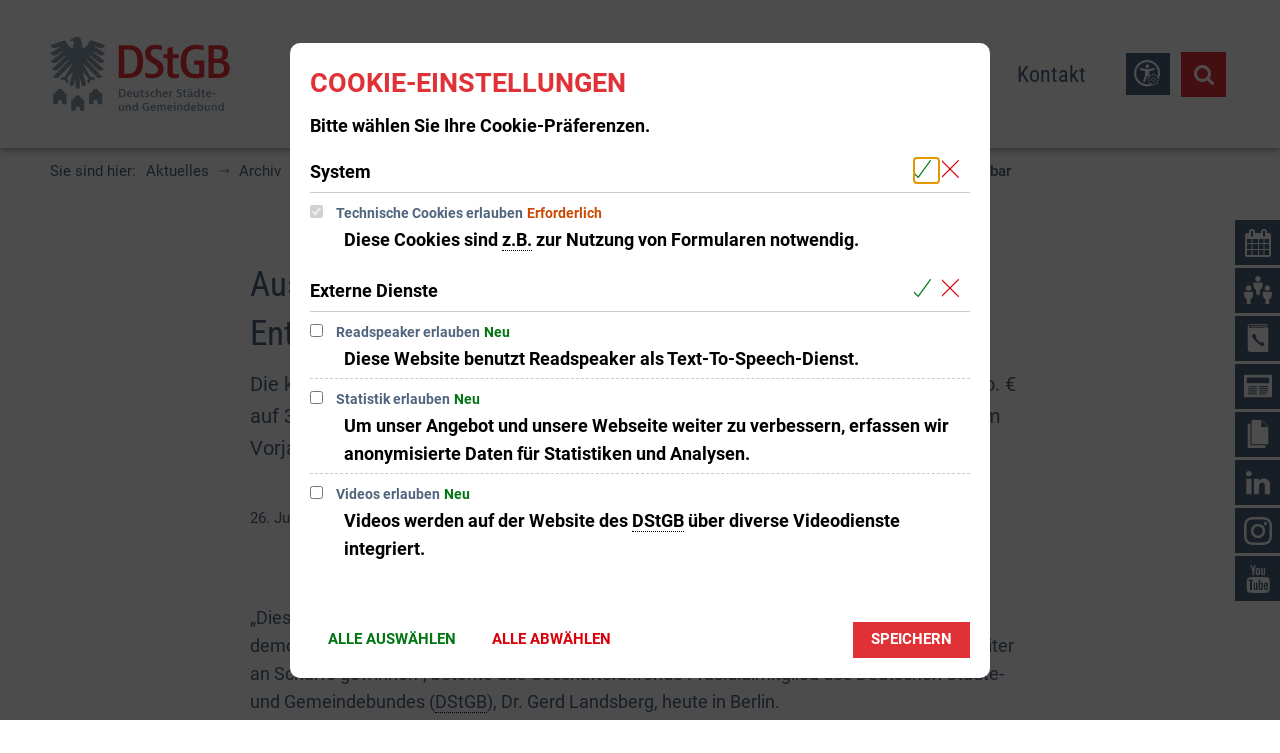

--- FILE ---
content_type: text/html;charset=UTF-8
request_url: https://www.dstgb.de/aktuelles/archiv/archiv-2011/ausgaben-fuer-grundsicherung-im-alter-steigen-entlastung-der-kommunen-unverzichtbar/
body_size: 24805
content:
<!doctype html>
<html class="no-js" lang="de">
<head><link rel="preload" crossorigin="anonymous" as="font" integrity="sha512-VtBPUU5pT0kPWUFXAuAdG23JoO3OVdlY+pLL4vMMYKDAMbR6nAW+URoGCqX5Wu95B0R0/B402V9mgOF5AVj3xw==" href="https://www.dstgb.de/:res/modules/common/common/framework/fonts/streamLineFont/fonts/streamline-30px.woff?fp=ab2a415b1666" type="font/woff"/>
<link rel="preload" crossorigin="anonymous" as="font" integrity="sha512-2C67YNMm6LG/xLJfGlH48Ly7ImpobIbEWwaq66TjvAI/7EOqSIPUiNcQ9b82zilBVIBEQttADlljBafjyk8DCQ==" href="https://www.dstgb.de/:res/modules/common/common/framework/fonts/streamLineFont/fonts/streamline-30px-filled-in.woff?fp=62fdf8602f56" type="font/woff"/>
<link rel="preload" crossorigin="anonymous" as="font" integrity="sha512-01pHFi/BYM1fgGw7t/61Dslv38gXU2YOrSLvM/ib5rG/1j0RNfa0edNcLp0w8jYP/IgZ78pnInDiMGNbyyBsgg==" href="https://www.dstgb.de/:res/modules/common/common/framework/fonts/roboto/fonts/roboto-v30-latin-regular.woff2?fp=f6734f817711" type="font/woff2"/>
<link rel="preload" crossorigin="anonymous" as="font" integrity="sha512-+rlwslDdiAZHML0mA8Uw81A6uwr05AlXhod/lmChWb9K2YxavqLpXrOa6ME0F3NrV3L8ufh5Qf9eDzg8sXKZfw==" href="https://www.dstgb.de/:res/modules/common/common/framework/fonts/roboto/fonts/roboto-v30-latin-500.woff2?fp=b01953823451" type="font/woff2"/>
<link rel="preload" crossorigin="anonymous" as="font" integrity="sha512-KnHttUkPKGZCqHTVKhlp9UKCvEPLJOjVopfhOzIDIft7evVSTqxgnPX5XuCNXk7FgD4qPI0TwJ9sw4cTxmXQzg==" href="https://www.dstgb.de/:res/modules/common/common/framework/fonts/roboto/fonts/roboto-v30-latin-700.woff2?fp=f5aebdfea35d" type="font/woff2"/>
<link rel="preload" crossorigin="anonymous" as="font" integrity="sha512-cmr/Er2GBn9gugAZynnNlpuUr3YzVHQ5JSrzFxPnNlHU7JbS4vNmg8Q9MKjS52y0JebCfH+kjUaujBhmQVi/nQ==" href="https://www.dstgb.de/:res/modules/common/common/framework/fonts/roboto-condensed/fonts/roboto-condensed-v27-latin-regular.woff2?fp=948d25dc34ee" type="font/woff2"/>
<link rel="preload" crossorigin="anonymous" as="font" integrity="sha512-P8cVn/kBSKaKOfvqHB1iMS6JzXrcxuV6AddettRMg9FodTfJLIWGqnofeL6zR1JYA8gjXOYxjpkDsHQoB98z5g==" href="https://www.dstgb.de/:res/modules/common/common/framework/fonts/roboto-condensed/fonts/roboto-condensed-v27-latin-700.woff2?fp=9514372ab8ac" type="font/woff2"/>
<link rel="preload" crossorigin="anonymous" as="font" integrity="sha512-g4/v28FJAfQe35laeP2sVXZM1JEsy3NLi+pJCRlFgpBNjyr98rbEKGZ5Es5NZWgaEETQRdG8beKxQRPwMV/Ikg==" href="https://www.dstgb.de/:res/modules/common/common/framework/fonts/fontAwesome/vendor/font-awesome/fonts/fontawesome-webfont.woff2?fp=2adefcbc041e" type="font/woff2"/>
<meta http-equiv="Content-Type" content="text/html;charset=UTF-8"/>
<meta name="generator" content="CMS ionas4"/>
<meta name="description" content="Die kommunal finanzierte Grundsicherung im Alter ist Ende 2009 um knapp 230 Mio. € auf 3,9 Mrd. Euro gestiegen. Dies entspricht einem Anstieg um 6,7 % gegenüber dem Vorjahr."/>
<link rel="stylesheet" crossorigin="anonymous" integrity="sha512-zNG17sFPqUdoQ+zJTkS1ou41FHoWerCQeQnlgMDV5muwxYCftBwXxN90a7uwFhcNOA+b7h2IfN58/+6EPTcTgA==" href="https://www.dstgb.de/:res/modules/module-view.dstgb-2025.css?fp=908cad9032de" type="text/css"/>
<script>(function(w,d,u){
w.readyQ=[];
var log=console.warn||console.log;
function deprecated(message,alternative){
return log("Deprecated call to "+message+". Use "+alternative);
}
function registerEventHandler(event,handler){
if(event==="ready"){
deprecated("jQuery(selector).on('ready', handler)","jQuery(handler)");
w.readyQ.push(handler);
}
}
function registerReadyHandler(handler){
w.readyQ.push(handler);
}
var proxy={
ready:registerReadyHandler,
on:registerEventHandler,
bind:registerEventHandler
};
w.$=w.jQuery=function(handler){
if(handler===d||handler===u){
return proxy;
}else{
registerReadyHandler(handler);
}
}
w.ionasQ=function($,doc){
$.each(readyQ,function(index,handler){
$(handler);
});
}
})(window,document);</script>
<style>.sd-person--jobTitle-headline {
	display: none;
}

.sd-person--description-headline {
	display: none;
}</style>
<script type="application/json" id="ionasInfo">{"hasDebugger":true,"session":"07c4f185-1999-420b-8486-5d7020e8f674","root":"https://www.dstgb.de","resizeOptions":{"allowedValues":[130,152,176,203,230,260,292,325,360,397,436,476,518,563,608,656,706,757,810,865,922,980,1040,1103,1166,1232,1300,1369,1440,1513,1588,1664,1742,1823,1904,1988,2074],"maxAspectRatio":5.0},"context":"","userAgentRestrictionEnabled":true,"backend":"https://cms-dstgb.ionas.de/:system","cookiePrivacy":{"consentCookieName":"hide_cn","coreCookieCategory":"core"},"captchaInvisibleRecaptchaSitekey":"6LcdeSEUAAAAAIjJjseZxFzTalADqvEIjHnQUVJK"}</script>
<script>window.ionasInfo = JSON.parse(document.getElementById("ionasInfo").innerText);</script>

<script crossorigin="anonymous" defer integrity="sha512-2twOD/IIoN3iTAvna2LPmfxOryVzKfGgRfhGE2uJwNcnvphCoxbucXP4fWppKQuvXuJwY71V8V8W6HTnRxBYLw==" src="https://www.dstgb.de/:res/modules/module-view.dstgb-2025.de.js?fp=7db98b053d62"></script>
<script type="systemjs-importmap" crossorigin="anonymous" src="https://www.dstgb.de/:web-components/systemjs-importmap.dstgb-2025.json?fp=2159ee17cd7e"></script>
<script crossorigin="anonymous" defer integrity="sha512-l3drpKk7tDSsyUHLqk2a2qBpCWJXL8W0JfYn/OJLN1DPle/ltJvQ9TPyOJcbuKw1ou9SKHiUOMx5MgzkeW00KA==" src="https://www.dstgb.de/:webjars/systemjs/dist/system.min.js?fp=5179f8f646ee"></script>
<script crossorigin="anonymous" defer integrity="sha512-39r+vbVeH7CzYcOoCmhpL6ncvvKdZn2tLJ8bIZ/mrVLzW6RsKYVQk1vTJwUuOtt0l/4xYADGHWpfAW20rMhaBg==" id="systemJsNamedRegisterExtra" src="https://www.dstgb.de/:webjars/systemjs/dist/extras/named-register.min.js?fp=f2fad3cf0518"></script>
<link rel="preload" crossorigin="anonymous" as="script" integrity="sha512-jjKBst/Sg6eN29NvDTrLZVLNLEDo9QIKBzMUtcjqeDePfXvXcJcT9ausVeCWb8MabLl/KfVX2bPhpiDs+u81mw==" href="https://www.dstgb.de/:res/modules/common.common.ionas.core/js/systemjs-lite.js?fp=6c94c3c6dbd5"/>
<script crossorigin="anonymous" src="https://www.dstgb.de/:res/modules/common.common.ionas.core/js/systemjs-lite.js?fp=6c94c3c6dbd5" integrity="sha512-jjKBst/Sg6eN29NvDTrLZVLNLEDo9QIKBzMUtcjqeDePfXvXcJcT9ausVeCWb8MabLl/KfVX2bPhpiDs+u81mw=="></script>
<meta name="privacy-mode" content="allow-permit-session,allow-permit-forever"/>
<meta name="invisible-tracking-opts" content=""/>
<meta name="forced-tracking-opts" content="core"/>
<link rel="manifest" crossorigin="use-credentials" href="https://www.dstgb.de/app-manifest.webmanifest"/>
<meta name="search-enabled" content="true"/>
<link rel="alternate" href="https://www.dstgb.de/rss-feed/rss.xml" type="application/rss+xml; charset=utf-8" title="Deutscher Städte- und Gemeindebund (DStGB) [RSS]"/>
<link rel="alternate" href="https://www.dstgb.de/rss-feed/rss.xml" type="application/atom+xml; charset=utf-8" title="Deutscher Städte- und Gemeindebund (DStGB) [ATOM]"/>
<link rel="alternate" href="https://www.dstgb.de/feed/rss.xml" type="application/rss+xml; charset=utf-8" title="DStGB [RSS]"/>
<link rel="alternate" href="https://www.dstgb.de/feed/rss.xml" type="application/atom+xml; charset=utf-8" title="DStGB [ATOM]"/>
<link rel="icon" href="https://www.dstgb.de/medien/bilder/logos/dstgb-signet-farbe-rgb.svg?cid=111s.egvd&amp;resize=362274%3a48x48c" sizes="48x48" type="image/svg+xml"/>
<link rel="icon" href="https://www.dstgb.de/medien/bilder/logos/dstgb-signet-farbe-rgb.svg?cid=111s.egvd&amp;resize=8ac4b7%3a192x192c" sizes="192x192" type="image/svg+xml"/>
<meta name="theme-color" content="#ffffff"/>
<link sizes="192x192" rel="apple-touch-icon" href="https://www.dstgb.de/medien/bilder/logos/dstgb-signet-farbe-rgb.svg?cid=111s.egvd&amp;resize=8ac4b7%3a192x192c"/>
<link rel="canonical" href="https://www.dstgb.de/aktuelles/archiv/archiv-2011/ausgaben-fuer-grundsicherung-im-alter-steigen-entlastung-der-kommunen-unverzichtbar/"/>
<meta content="14 days" name="revisit-after"/><meta content="width=device-width, initial-scale=1.0, user-scalable=1" name="viewport"/>
  <meta content="ie=edge" http-equiv="x-ua-compatible"/>
  <title>Ausgaben für Grundsicherung im Alter steigen - Entlastung der Kommunen unverzichtbar | DStGB</title>
<meta content="DStGB" property="og:site_name"/><meta content="Ausgaben für Grundsicherung im Alter steigen - Entlastung der Kommunen unverzichtbar" property="og:title"/><meta content="article" property="og:type"/><meta content="https://www.dstgb.de/aktuelles/archiv/archiv-2011/ausgaben-fuer-grundsicherung-im-alter-steigen-entlastung-der-kommunen-unverzichtbar/renter-170x170.jpg?cid=6vu.ryt&amp;resize=ebab26%3a1200x630c" property="og:image"/><meta content="https://www.dstgb.de/aktuelles/archiv/archiv-2011/ausgaben-fuer-grundsicherung-im-alter-steigen-entlastung-der-kommunen-unverzichtbar/renter-170x170.jpg?cid=6vu.ryt&amp;resize=ebab26%3a1200x630c" property="og:image:secure_url"/><meta content="image/jpeg" property="og:image:type"/><meta content="1200" property="og:image:width"/><meta content="630" property="og:image:height"/><meta content="https://www.dstgb.de/aktuelles/archiv/archiv-2011/ausgaben-fuer-grundsicherung-im-alter-steigen-entlastung-der-kommunen-unverzichtbar/" property="og:url"/><meta content="de_DE" property="og:locale"/><script type="application/ld+json">[{"inLanguage":"de","publisher":{"logo":{"contentSize":"18816","contentUrl":"https://www.dstgb.de/medien/bilder/logos/dstgb-logo-subline-farbe-rgb.svg?cid=111y.hb14","width":"464","height":"192","copyrightNotice":"©  ","url":"https://www.dstgb.de/medien/bilder/logos/dstgb-logo-subline-farbe-rgb.svg?cid=111y.hb14","@type":"ImageObject","@context":"https://schema.org/"},"name":"Deutscher Städte- und Gemeindebund","url":"https://www.dstgb.de/","@type":"Organization","@context":"https://schema.org/"},"name":"DStGB","url":"https://www.dstgb.de/","@type":"WebSite","@context":"https://schema.org/"},{"primaryImageOfPage":{"contentSize":"22341","contentUrl":"https://www.dstgb.de/aktuelles/archiv/archiv-2011/ausgaben-fuer-grundsicherung-im-alter-steigen-entlastung-der-kommunen-unverzichtbar/renter-170x170.jpg?cid=6vu.ryt","width":"170","height":"170","url":"https://www.dstgb.de/aktuelles/archiv/archiv-2011/ausgaben-fuer-grundsicherung-im-alter-steigen-entlastung-der-kommunen-unverzichtbar/renter-170x170.jpg?cid=6vu.ryt","@type":"ImageObject","@context":"https://schema.org/"},"author":{"name":"Deutscher Städte- und Gemeindebund","@type":"Organization","@context":"https://schema.org/"},"dateCreated":"2020-12-16T21:15:42.269+01:00[Europe/Berlin]","dateModified":"2020-12-16T21:48:57.564+01:00[Europe/Berlin]","datePublished":"2010-07-26T14:10:56.93+02:00[Europe/Berlin]","headline":"Ausgaben für Grundsicherung im Alter steigen - Entlastung der Kommunen unverzichtbar","inLanguage":"de","publisher":{"logo":{"contentSize":"18816","contentUrl":"https://www.dstgb.de/medien/bilder/logos/dstgb-logo-subline-farbe-rgb.svg?cid=111y.hb14","width":"464","height":"192","copyrightNotice":"©  ","url":"https://www.dstgb.de/medien/bilder/logos/dstgb-logo-subline-farbe-rgb.svg?cid=111y.hb14","@type":"ImageObject","@context":"https://schema.org/"},"name":"Deutscher Städte- und Gemeindebund","url":"https://www.dstgb.de/","@type":"Organization","@context":"https://schema.org/"},"name":"Ausgaben für Grundsicherung im Alter steigen - Entlastung der Kommunen unverzichtbar","url":"https://www.dstgb.de/aktuelles/archiv/archiv-2011/ausgaben-fuer-grundsicherung-im-alter-steigen-entlastung-der-kommunen-unverzichtbar/","@type":"WebPage","@context":"https://schema.org/"},{"author":{"name":"Deutscher Städte- und Gemeindebund","@type":"Organization","@context":"https://schema.org/"},"dateCreated":"2020-12-16T21:15:42.269+01:00[Europe/Berlin]","dateModified":"2020-12-16T21:48:57.564+01:00[Europe/Berlin]","headline":"Ausgaben für Grundsicherung im Alter steigen - Entlastung der Kommunen unverzichtbar","publisher":{"logo":{"contentSize":"18816","contentUrl":"https://www.dstgb.de/medien/bilder/logos/dstgb-logo-subline-farbe-rgb.svg?cid=111y.hb14","width":"464","height":"192","copyrightNotice":"©  ","url":"https://www.dstgb.de/medien/bilder/logos/dstgb-logo-subline-farbe-rgb.svg?cid=111y.hb14","@type":"ImageObject","@context":"https://schema.org/"},"name":"Deutscher Städte- und Gemeindebund","url":"https://www.dstgb.de/","@type":"Organization","@context":"https://schema.org/"},"image":{"contentSize":"22341","contentUrl":"https://www.dstgb.de/aktuelles/archiv/archiv-2011/ausgaben-fuer-grundsicherung-im-alter-steigen-entlastung-der-kommunen-unverzichtbar/renter-170x170.jpg?cid=6vu.ryt","width":"170","height":"170","url":"https://www.dstgb.de/aktuelles/archiv/archiv-2011/ausgaben-fuer-grundsicherung-im-alter-steigen-entlastung-der-kommunen-unverzichtbar/renter-170x170.jpg?cid=6vu.ryt","@type":"ImageObject","@context":"https://schema.org/"},"name":"Ausgaben für Grundsicherung im Alter steigen - Entlastung der Kommunen unverzichtbar","url":"https://www.dstgb.de/aktuelles/archiv/archiv-2011/ausgaben-fuer-grundsicherung-im-alter-steigen-entlastung-der-kommunen-unverzichtbar/","@type":"NewsArticle","@context":"https://schema.org/"}]</script>
</head>
<body class="template-article mode-live ot-common.common.content.news:article">
<div id="search-2020--65c91aeb"></div><link rel="preload" as="script" integrity="sha512-WkmBnqSx0JYSZfFRjOfAJlXk17pKAOtB6FAprfV41if6e7jl7GXWaT/6mr3zlXU/UNs8WlI+96DeAH2VMY/Img==" href="https://www.dstgb.de/:res/modules/common/common/advanced/search-2020/web-components/search-2020.system.js?fp=e074d885a21f"/>
<script>System.import("@ionas-fragments/search-2020").then(function(IonasFragmentsSearch2020) {
  var initSearchOverlay = IonasFragmentsSearch2020.initSearchOverlay;
  initSearchOverlay('#search-2020-\x2D65c91aeb', {"contextPath":"","currentPath":"/aktuelles/archiv/archiv-2011/ausgaben-fuer-grundsicherung-im-alter-steigen-entlastung-der-kommunen-unverzichtbar/","currentFileId":"20636","enableSearch":true,"enableSuggestions":false,"hideFilters":false,"services":[{"id":"self","name":"Allgemein","priority":1,"description":"Der Bereich \"Allgemein\" zeigt Ihnen die zu Ihren Suchkriterien passenden Seiten, Dateien und Elemente der Website an, welche nicht den anderen hier aufgeführten Bereichen zuzuordnen sind.","icon":"sf sf-filled-in sf-files-4","endpoint":{"id":"self","url":"{contextPath}/:sa2-search/{currentPath}","requiredRoles":[]},"type":"live","visible":true,"filterable":true,"limit":50,"filterQueries":[],"queryFields":[],"weightedQueryFields":[],"sortFields":[],"facetQueries":[{"field":"editorial_category_s","inverted":false,"recursive":false,"sortByCount":true,"sortDescending":false,"offset":0,"limit":2147483646,"minCount":1,"maxCount":2147483646},{"field":"editorial_tags_sm","inverted":false,"recursive":false,"sortByCount":true,"sortDescending":false,"offset":0,"limit":2147483646,"minCount":1,"maxCount":2147483646},{"field":"filterable_type_s","inverted":false,"recursive":false,"sortByCount":true,"sortDescending":false,"offset":0,"limit":2147483646,"minCount":1,"maxCount":2147483646}],"queryOptions":[]}],"slimMode":false,"translations":{"searchForm":{"formAriaLabel":"Suche","formInputAriaLabel":"Suchbegriff eingeben","formInputLabel":"Suchbegriff eingeben …","formInputNoticeLabel":"Zum Suchen Enter drücken","formInputErrorLabel":"Ihre Suche kann so nicht abgesetzt werden","formSubmitAriaLabel":"Suche ausführen","formSubmitPushTitle":"Suchbegriff hinzufügen","formSubmitTitle":"Suche ausführen","formInputAccessibilityLabel":"Suche"},"searchOverlay":{"readMoreLabel":"Mehr lesen","hitsFromLabel":"Treffer aus","closeButtonLabel":"Suche schließen","removeTermLabel":"Suchbegriff %TERM% entfernen","headlineLabel":"Unsere Suche umfasst:","servicesHeadline":"Folgende Dienste:","highlight":"Highlight Suchtreffer"},"swiperjs":{"a11yContainerMessage":"Suchergebnis-Tabs nach Kategorien.","a11yPrevSlideMessage":"Zurück sliden","a11yNextSlideMessage":"Vorwärts sliden"},"searchResults":{"headline":"Ihre Suche ergab","hitsLabel":"Treffer","moreThanLabel":"Mehr als %COUNT%","resultTabsLabel":"Suchergebnisse für %TERM%","emailAriaLabel":"An %EMAIL% eine E-Mail schreiben","faxAriaLabel":"Fax an folgende Nummer senden: %FAX%","phoneAriaLabel":"Folgende Telefon-Nummer anrufen: %PHONE%"},"filter":{"headline":"Filter","buttonLabel":"Filter zurücksetzen"},"topHits":{"hitsFrom":"Treffer aus","filtering":"Filtern","allHitsFrom":"Alle Treffer"}},"urlPatterns":{},"additionalCssClasses":"theme-light ccas2__search-overlay__default"});
}, function(error) {
  console.error(error);
});</script>


<div class="header-wrapper">
  <div class="header-outer">
    <header aria-label="Kopfbereich" class="header" id="header" role="banner">
      



      <div class="row">
        <div class="columns small-12 header-sections-wrapper">
          <div class="header-section header-section-a">
    <a href="https://www.dstgb.de/" title="zurück zur Startseite" class="logo desktop-logo show-for-large"><img sizes="(min-width: 320px) 175px, 100vw" src="https://www.dstgb.de/medien/bilder/logos/dstgb-logo-subline-farbe-rgb.svg?cid=111y.hb14&amp;resize=6cfda5%3A175x" alt="zurück zur Startseite" srcset="https://www.dstgb.de/medien/bilder/logos/dstgb-logo-subline-farbe-rgb.svg?cid=111y.hb14&amp;resize=6cfda5%3A175x 175w, https://www.dstgb.de/medien/bilder/logos/dstgb-logo-subline-farbe-rgb.svg?cid=111y.hb14&amp;resize=ff538a%3A262x 262w, https://www.dstgb.de/medien/bilder/logos/dstgb-logo-subline-farbe-rgb.svg?cid=111y.hb14&amp;resize=0061c2%3A350x 350w" class="i4-object-contain" data-resize-mode="layout"/></a><a href="https://www.dstgb.de/" title="zurück zur Startseite" class="logo mobile-logo hide-for-large"><img sizes="(min-width: 320px) 150px, 100vw" src="https://www.dstgb.de/medien/bilder/logos/dstgb-logo-subline-farbe-rgb.svg?cid=111y.hb14&amp;resize=688fa5%3A150x" alt="zurück zur Startseite" srcset="https://www.dstgb.de/medien/bilder/logos/dstgb-logo-subline-farbe-rgb.svg?cid=111y.hb14&amp;resize=688fa5%3A150x 150w, https://www.dstgb.de/medien/bilder/logos/dstgb-logo-subline-farbe-rgb.svg?cid=111y.hb14&amp;resize=9c0774%3A225x 225w, https://www.dstgb.de/medien/bilder/logos/dstgb-logo-subline-farbe-rgb.svg?cid=111y.hb14&amp;resize=fb1982%3A300x 300w" class="i4-object-contain" data-resize-mode="layout"/></a>
</div>
          <div class="header-section header-section-b">
    <style>
                        @media screen and (max-width: 991px) {
                            :root {
                                --c-c-advanced-flex-nav--display: none !important;
                            }
                        }

                         @media screen and (min-width: 992px) {
                            :root {
                                --c-c-advanced-flex-nav--display: initial !important;
                            }
                        }
                    </style><i4-inherit class=""></i4-inherit><nav data-show-arrows-in-primary-menu="false" data-extensive-mega-menu-overlay="false" data-dark-overlay="false" data-open-behaviour="mouseover" class="c-c-advanced-flex-nav__wrapper " id="c-c-advanced-flexnav" data-navigation-anchor="" aria-label="Hauptmenü"><ul class="c-c-advanced-flex-nav level-1 level-1-up"><li class="level-1 level-1-up is-active is-trail c-c-advanced-flex-nav__primary-item c-c-advanced-flex-nav__menu-item has-children has-dropdown-menu"><div class="c-c-advanced-flex-nav__primary-link-wrapper c-c-advanced-flex-nav__link-wrapper level-1 level-1-up is-active is-trail has-children has-dropdown-menu" data-create-duplicate-link="true" data-aria-label-closed="Zeige Untermenü von Aktuelles" data-aria-label-expanded="Schließe Untermenü" data-href="https://www.dstgb.de/aktuelles/"><a href="https://www.dstgb.de/aktuelles/" class="level-1 level-1-up is-active is-trail c-c-advanced-flex-nav__primary-link c-c-advanced-flex-nav__menu-link has-children has-dropdown-menu" aria-haspopup="true" aria-expanded="false"><span>Aktuelles</span></a><button data-submenu-toggle="true" aria-haspopup="true" aria-expanded="false" aria-label="Zeige Untermenü von Aktuelles" class="c-c-advanced-flex-nav__submenu-link__arrow c-c-advanced-flex-nav__primary-link__arrow"></button></div><div class="c-c-advanced-flex-nav__menu-wrapper c-c-advanced-flex-nav__dropdown-menu-wrapper level-2 level-1-up level-2-up"><ul class="c-c-advanced-flex-nav__dropdown-menu level-2 level-1-up level-2-up"><li class="level-2 level-1-up level-2-up c-c-advanced-flex-nav__dropdown-item c-c-advanced-flex-nav__menu-item"><div class="c-c-advanced-flex-nav__dropdown-link-wrapper c-c-advanced-flex-nav__link-wrapper level-2 level-1-up level-2-up" data-create-duplicate-link="true" data-aria-label-closed="Zeige Untermenü von 2025-26" data-aria-label-expanded="Schließe Untermenü" data-href="https://www.dstgb.de/aktuelles/2025-26/"><a href="https://www.dstgb.de/aktuelles/2025-26/" class="level-2 level-1-up level-2-up c-c-advanced-flex-nav__dropdown-link c-c-advanced-flex-nav__menu-link"><span>2025-26</span></a></div></li><li class="level-2 level-1-up level-2-up c-c-advanced-flex-nav__dropdown-item c-c-advanced-flex-nav__menu-item"><div class="c-c-advanced-flex-nav__dropdown-link-wrapper c-c-advanced-flex-nav__link-wrapper level-2 level-1-up level-2-up" data-create-duplicate-link="true" data-aria-label-closed="Zeige Untermenü von Veranstaltungen" data-aria-label-expanded="Schließe Untermenü" data-href="https://www.dstgb.de/aktuelles/veranstaltungen/"><a href="https://www.dstgb.de/aktuelles/veranstaltungen/" class="level-2 level-1-up level-2-up c-c-advanced-flex-nav__dropdown-link c-c-advanced-flex-nav__menu-link"><span>Veranstaltungen</span></a></div></li><li class="level-2 level-1-up level-2-up is-active is-trail c-c-advanced-flex-nav__dropdown-item c-c-advanced-flex-nav__menu-item"><div class="c-c-advanced-flex-nav__dropdown-link-wrapper c-c-advanced-flex-nav__link-wrapper level-2 level-1-up level-2-up is-active is-trail" data-create-duplicate-link="true" data-aria-label-closed="Zeige Untermenü von Archiv" data-aria-label-expanded="Schließe Untermenü" data-href="https://www.dstgb.de/aktuelles/archiv/"><a href="https://www.dstgb.de/aktuelles/archiv/" class="level-2 level-1-up level-2-up is-active is-trail c-c-advanced-flex-nav__dropdown-link c-c-advanced-flex-nav__menu-link"><span>Archiv</span></a></div></li></ul></div></li><li class="level-1 level-1-up c-c-advanced-flex-nav__primary-item c-c-advanced-flex-nav__menu-item has-children has-mega-menu"><div class="c-c-advanced-flex-nav__primary-link-wrapper c-c-advanced-flex-nav__link-wrapper level-1 level-1-up has-children has-mega-menu" data-create-duplicate-link="true" data-aria-label-closed="Zeige Untermenü von Themen" data-aria-label-expanded="Schließe Untermenü" data-href="https://www.dstgb.de/themen/"><a href="https://www.dstgb.de/themen/" class="level-1 level-1-up c-c-advanced-flex-nav__primary-link c-c-advanced-flex-nav__menu-link has-children has-mega-menu" aria-haspopup="true" aria-expanded="false"><span>Themen</span></a><button data-submenu-toggle="true" aria-haspopup="true" aria-expanded="false" aria-label="Zeige Untermenü von Themen" class="c-c-advanced-flex-nav__submenu-link__arrow c-c-advanced-flex-nav__primary-link__arrow"></button></div><div class="component component-megaMenuGrid"><div style="" class="c-c-advanced-flex-nav__mega-menu__content-wrapper-1 c-c-advanced-flex-nav__menu-wrapper c-c-advanced-flexnav__flexible-grid"><div style="--c-c-advanced-flexnav__mega-menu__content-wrapper-2--max-width:1400px;" class="c-c-advanced-flex-nav__mega-menu__content-wrapper-2"><div class="c-c-advanced-flex-nav__mega-menu__content-wrapper-3"><div class="c-c-advanced-flex-nav__mega-menu__content"><div class=" id-repeat"><div class="row-instance"><div class="component component-gridBuilder component-gridBuilder-mega-menu-content-12"><div class="main-row   c-c-advanced-flex-nav__mega-menu-outer-row "><div class="row c-c-advanced-flex-nav__mega-menu-row"><div class="columns small-12 medium-12 large-12 c-c-advanced-flexnav__mega-menu-column c-c-advanced-flexnav__mega-menu-column--full-column"><div class="gridbuilder-column column__content-wrapper c-c-advanced-flex-nav__mega-menu-column__content-wrapper "><h2 id="aktuelle-themen-9c4bceed" class="main-column__headline h1 id-columnHeadline">Aktuelle Themen<br></h2><div class="id-content-first-column id-content"><div class="xhtmlcomponent component-newsIndex component-newsIndex-full-column::third"><div data-default-layout-class="article-teaser--mobile-portrait-layout-stacked--small
    article-teaser--extra-tiny-layout-stacked--medium
    article-teaser--mobile-portrait-layout-stacked--large
    article-teaser--mobile-portrait-layout-stacked--xlarge" id="news-index-zDCaM33XHR" class="news-index"><input style="display:none" disabled type="checkbox" class="metropolis-layout-options__is-compact-view-on-mobile-storage id-compactViewStorage" aria-label="Kompaktdarstellung in mobiler Ansicht aktivieren"><div style="display: none"><span class="metropolis-layout-options__layout-id-storage id-layoutIdStorage" aria-label="Layout auswählen">Layout 2</span></div><div id="zDCaM33XHR" class="article-teaser-list"><article class="indent-0 article-teaser
    colw33--large
    colw50--medium
    colw100--small news-index-item article-teaser--mobile-portrait-layout-stacked-2--small article-teaser--mobile-portrait-layout-stacked-2--medium article-teaser--mobile-portrait-layout-stacked-2--large article-teaser--mobile-portrait-layout-stacked-2--xlarge  date-1568637300000" data-date="1568637300000"><a href="https://www.dstgb.de/themen/klimaschutz-und-klimaanpassung/" class="article-teaser__wrapper date-hidden  " data-href="https://www.dstgb.de/themen/klimaschutz-und-klimaanpassung/"><figure class="article-teaser__picture"><img data-src="https://www.dstgb.de/medien/bilder/adobe-stock/umwelt/fotolia-187359041-lassedesignen-stock.adobe.com.jpg?cid=38g.c9s" data-ng-non-bindable="" data-lazy-mode="on-visible" src="[data-uri]" alt="Umweltzerstörung" title="Umweltzerstörung" class="article-teaser__image" data-resize-mode="dynamic"><figcaption class="i4-img-figcaption"><div class="i4-img-copyright-wrapper"><div class="i4-img-copyright" onclick="stopJavascriptEvents(event)">© lassedesignen - stock.adobe.com</div></div></figcaption></figure><div class="article-teaser__content"><h3 id="klimaschutz-und-klimaanpassung-cb17c96e" class="article-teaser__headline h4"><span class="headline">Klimaschutz und Klimaanpassung</span></h3><p data-teasertext-300-chars="Der DStGB informiert in dieser Rubrik zu den Themen kommunaler Klimaschutz, Energieeffizienz und Nachhaltigkeit." data-teasertext-200-chars="Der DStGB informiert in dieser Rubrik zu den Themen kommunaler Klimaschutz, Energieeffizienz und Nachhaltigkeit." data-ionas4-translatable-attrs="data-more data-teasertext-*" data-teasertext-250-chars="Der DStGB informiert in dieser Rubrik zu den Themen kommunaler Klimaschutz, Energieeffizienz und Nachhaltigkeit." data-teasertext-100-chars="Der DStGB informiert in dieser Rubrik zu den Themen kommunaler Klimaschutz, Energieeffizienz und …" data-teasertext-75-chars="Der DStGB informiert in dieser Rubrik zu den Themen kommunaler Klimaschutz, …" data-teasertext-50-chars="Der DStGB informiert in dieser Rubrik zu den …" data-more="Mehr erfahren" data-teasertext-150-chars="Der DStGB informiert in dieser Rubrik zu den Themen kommunaler Klimaschutz, Energieeffizienz und Nachhaltigkeit." data-teasertext-full="Der DStGB informiert in dieser Rubrik zu den Themen kommunaler Klimaschutz, Energieeffizienz und Nachhaltigkeit." class="article-teaser__teaser "><span>Der DStGB informiert in dieser Rubrik zu den Themen kommunaler Klimaschutz, Energieeffizienz und Nachhaltigkeit.</span></p><span class="article-teaser__more-button">Mehr erfahren</span></div></a></article><article class="indent-0 article-teaser
    colw33--large
    colw50--medium
    colw100--small news-index-item article-teaser--mobile-portrait-layout-stacked-2--small article-teaser--mobile-portrait-layout-stacked-2--medium article-teaser--mobile-portrait-layout-stacked-2--large article-teaser--mobile-portrait-layout-stacked-2--xlarge  date-1551826800000" data-date="1551826800000"><a href="https://www.dstgb.de/themen/laendliche-raeume/" class="article-teaser__wrapper date-hidden  " data-href="https://www.dstgb.de/themen/laendliche-raeume/"><figure class="article-teaser__picture"><img data-src="https://www.dstgb.de/medien/bilder/adobe-stock/staedte-gemeinden-antraege/fotolia-183353162-christian-schwier-fotolia.com.jpg?cid=36m.4zta" data-ng-non-bindable="" data-lazy-mode="on-visible" src="[data-uri]" alt="Landschaft in Deutschland" title="Landschaft in Deutschland" class="article-teaser__image" data-resize-mode="dynamic"><figcaption class="i4-img-figcaption"><div class="i4-img-copyright-wrapper"><div class="i4-img-copyright" onclick="stopJavascriptEvents(event)">© Christian Schwier - stock.adobe.com</div></div></figcaption></figure><div class="article-teaser__content"><h3 id="laendliche-raeume-165297a9" class="article-teaser__headline h4"><span class="headline">Ländliche Räume</span></h3><p data-teasertext-300-chars="" data-teasertext-200-chars="" data-ionas4-translatable-attrs="data-more data-teasertext-*" data-teasertext-250-chars="" data-teasertext-100-chars="" data-teasertext-75-chars="" data-teasertext-50-chars="" data-more="Mehr erfahren" data-teasertext-150-chars="" data-teasertext-full="" class="article-teaser__teaser no-teasertext"><span></span></p><span class="article-teaser__more-button">Mehr erfahren</span></div></a></article><article class="indent-0 article-teaser
    colw33--large
    colw50--medium
    colw100--small news-index-item article-teaser--mobile-portrait-layout-stacked-2--small article-teaser--mobile-portrait-layout-stacked-2--medium article-teaser--mobile-portrait-layout-stacked-2--large article-teaser--mobile-portrait-layout-stacked-2--xlarge  date-1598306400000" data-date="1598306400000"><a href="https://www.dstgb.de/themen/wasser-und-abwasser/" class="article-teaser__wrapper date-hidden  " data-href="https://www.dstgb.de/themen/wasser-und-abwasser/"><figure class="article-teaser__picture"><img data-src="https://www.dstgb.de/medien/bilder/adobe-stock/umwelt/fotolia-62006270-stockphoto-graf-fotolia.com.jpg?cid=3bd.c5s" data-ng-non-bindable="" data-lazy-mode="on-visible" src="[data-uri]" alt="Wasser welle" title="water wave" class="article-teaser__image" data-resize-mode="dynamic"><figcaption class="i4-img-figcaption"><div class="i4-img-copyright-wrapper"><div class="i4-img-copyright" onclick="stopJavascriptEvents(event)">© stockphoto-graf - Fotolia.com</div></div></figcaption></figure><div class="article-teaser__content"><h3 id="wasser-und-abwasser-78bb8c4c" class="article-teaser__headline h4"><span class="headline">Wasser und Abwasser</span></h3><p data-teasertext-300-chars="Wasser ist eine unserer wichtigsten Ressourcen: Ausreichend verfügbares und unbedenkliches Wasser ist von elementarer Bedeutung für die Gesundheit, Ernährung und auch für die Umwelt." data-teasertext-200-chars="Wasser ist eine unserer wichtigsten Ressourcen: Ausreichend verfügbares und unbedenkliches Wasser ist von elementarer Bedeutung für die Gesundheit, Ernährung und auch für die Umwelt." data-ionas4-translatable-attrs="data-more data-teasertext-*" data-teasertext-250-chars="Wasser ist eine unserer wichtigsten Ressourcen: Ausreichend verfügbares und unbedenkliches Wasser ist von elementarer Bedeutung für die Gesundheit, Ernährung und auch für die Umwelt." data-teasertext-100-chars="Wasser ist eine unserer wichtigsten Ressourcen: Ausreichend verfügbares und unbedenkliches Wasser …" data-teasertext-75-chars="Wasser ist eine unserer wichtigsten Ressourcen: Ausreichend verfügbares und …" data-teasertext-50-chars="Wasser ist eine unserer wichtigsten Ressourcen: …" data-more="Mehr erfahren" data-teasertext-150-chars="Wasser ist eine unserer wichtigsten Ressourcen: Ausreichend verfügbares und unbedenkliches Wasser ist von elementarer Bedeutung für die Gesundheit, …" data-teasertext-full="Wasser ist eine unserer wichtigsten Ressourcen: Ausreichend verfügbares und unbedenkliches Wasser ist von elementarer Bedeutung für die Gesundheit, Ernährung und auch für die Umwelt." class="article-teaser__teaser "><span>Wasser ist eine unserer wichtigsten Ressourcen: Ausreichend verfügbares und unbedenkliches Wasser ist von elementarer Bedeutung für die Gesundheit, Ernährung und auch für die Umwelt.</span></p><span class="article-teaser__more-button">Mehr erfahren</span></div></a></article></div></div><script>window.addEventListener("load", function () {
        var options = {"id":"news-index-zDCaM33XHR"};
        $('body').trigger('newsIndex.ready', options);
        });</script><link rel="preload" as="script" integrity="sha512-LJ2uNz8U2t3CcYe42oBOoP/2fXlJGrZK4Dh2u5XyAkkvgugZDf+YhIaUFYyV276+fwyltTjaPQr4h412haTXzQ==" href="https://www.dstgb.de/:res/modules/common/common/layout/metropolis/content/news/web-components/layout-metropolis-content-news--component.system.js?fp=24e7410c42e6">
<script>System.import("layout-metropolis-content-news--component").then(function(LayoutMetropolisContentNewsComponent) {
  var NewsIndex = LayoutMetropolisContentNewsComponent.NewsIndex;
  var NewsIndexArticles = LayoutMetropolisContentNewsComponent.NewsIndexArticles;
  var options = {"id":"news-index-zDCaM33XHR"};
  let id = "#"+options.id;
  var $body = $('body');
  
  // TODO das hier ist doch eigentlich mehr oder weniger redundant zu den nachfolgenden Listenern?
  // TODO das ließe sich sicherlich vereinfachen.
  // TODO Und warum werden überhaupt globale Listener auf dem body registriert?
  // TODO Kommen die sich nicht gegenseitig in die Quere?
  $body.on("newsIndex.ready contentChanged", function (e, data) {
  NewsIndex().init($(id));
  Pegasus.Common.Common.Layout.Metropolis.Content.News.initNewsIndex(data && data.id || options.id);
  });
  
  $body.on("contentChanged", function (e) {
  NewsIndex().init($(id));
  Pegasus.Common.Common.Layout.Metropolis.Content.News.initFlexibleArticles(e.target);
  });
  
  $body.on("newsIndex.ready", function (e, data) {
  NewsIndex().init($(id));
  Pegasus.Common.Common.Layout.Metropolis.Content.News.initArticles(data.id);
  });
  
  NewsIndex().init($(id));
  $('body').trigger('newsIndex.ready', options);
  
  NewsIndex().registerClickBehaviour(id);
}, function(error) {
  console.error(error);
});</script>
<link rel="preload" as="script" integrity="sha512-cT2RfRsy4YJ62sukXRi0XY4LhSAmSXJXIu0DFFtXE2+5KmW8wgHF5Na35OxG9GPcsC2l3cD9k8iLOoH++/TYag==" href="https://www.dstgb.de/:res/modules/common/common/layout/metropolis/imageWithText/web-components/layout-image-with-text--metropolis-layout-options.system.js?fp=59a0092f91d7">
<script>System.import("layout-image-with-text--metropolis-layout-options")</script></div><div class="xhtmlcomponent component-linklist component-linklist-full-column::boxed"><ul class="linklist-boxed id-linkList"><li class="linklist-boxed__item"><a data-ionas4-external="true" href="https://www.dstgb.de/themen/#themen-a-z" title="Springe zu &quot;themen-a-z&quot; in Webseite &quot;Themen&quot;" data-ionas4-standalone="false" class="linklist-boxed__link    id-link internal-link"><span aria-hidden="true" class="icon linklist-boxed__icon id-icon sf sf-arrow-66"></span><span class="linklist-boxed__text id-text">Themen von A - Z</span></a></li></ul></div></div></div></div></div></div></div></div></div></div></div></div></div></div></li><li class="level-1 level-1-up c-c-advanced-flex-nav__primary-item c-c-advanced-flex-nav__menu-item has-children has-dropdown-menu"><div class="c-c-advanced-flex-nav__primary-link-wrapper c-c-advanced-flex-nav__link-wrapper level-1 level-1-up has-children has-dropdown-menu" data-create-duplicate-link="true" data-aria-label-closed="Zeige Untermenü von Publikationen" data-aria-label-expanded="Schließe Untermenü" data-href="https://www.dstgb.de/publikationen/"><a href="https://www.dstgb.de/publikationen/" class="level-1 level-1-up c-c-advanced-flex-nav__primary-link c-c-advanced-flex-nav__menu-link has-children has-dropdown-menu" aria-haspopup="true" aria-expanded="false"><span>Publikationen</span></a><button data-submenu-toggle="true" aria-haspopup="true" aria-expanded="false" aria-label="Zeige Untermenü von Publikationen" class="c-c-advanced-flex-nav__submenu-link__arrow c-c-advanced-flex-nav__primary-link__arrow"></button></div><div class="c-c-advanced-flex-nav__menu-wrapper c-c-advanced-flex-nav__dropdown-menu-wrapper level-2 level-1-up level-2-up"><ul class="c-c-advanced-flex-nav__dropdown-menu level-2 level-1-up level-2-up"><li class="level-2 level-1-up level-2-up c-c-advanced-flex-nav__dropdown-item c-c-advanced-flex-nav__menu-item"><div class="c-c-advanced-flex-nav__dropdown-link-wrapper c-c-advanced-flex-nav__link-wrapper level-2 level-1-up level-2-up" data-create-duplicate-link="true" data-aria-label-closed="Zeige Untermenü von Newsletter Abo" data-aria-label-expanded="Schließe Untermenü" data-href="https://www.dstgb.de/newsletter/"><a href="https://www.dstgb.de/newsletter/" class="level-2 level-1-up level-2-up c-c-advanced-flex-nav__dropdown-link c-c-advanced-flex-nav__menu-link"><span>Newsletter Abo</span></a></div></li><li class="level-2 level-1-up level-2-up c-c-advanced-flex-nav__dropdown-item c-c-advanced-flex-nav__menu-item"><div class="c-c-advanced-flex-nav__dropdown-link-wrapper c-c-advanced-flex-nav__link-wrapper level-2 level-1-up level-2-up" data-create-duplicate-link="true" data-aria-label-closed="Zeige Untermenü von Infografiken" data-aria-label-expanded="Schließe Untermenü" data-href="https://www.dstgb.de/publikationen/infografiken/"><a href="https://www.dstgb.de/publikationen/infografiken/" class="level-2 level-1-up level-2-up c-c-advanced-flex-nav__dropdown-link c-c-advanced-flex-nav__menu-link"><span>Infografiken</span></a></div></li><li class="level-2 level-1-up level-2-up c-c-advanced-flex-nav__dropdown-item c-c-advanced-flex-nav__menu-item"><div class="c-c-advanced-flex-nav__dropdown-link-wrapper c-c-advanced-flex-nav__link-wrapper level-2 level-1-up level-2-up" data-create-duplicate-link="true" data-aria-label-closed="Zeige Untermenü von Mediathek" data-aria-label-expanded="Schließe Untermenü" data-href="https://www.dstgb.de/publikationen/mediathek/"><a href="https://www.dstgb.de/publikationen/mediathek/" class="level-2 level-1-up level-2-up c-c-advanced-flex-nav__dropdown-link c-c-advanced-flex-nav__menu-link"><span>Mediathek</span></a></div></li><li class="level-2 level-1-up level-2-up c-c-advanced-flex-nav__dropdown-item c-c-advanced-flex-nav__menu-item"><div class="c-c-advanced-flex-nav__dropdown-link-wrapper c-c-advanced-flex-nav__link-wrapper level-2 level-1-up level-2-up" data-create-duplicate-link="true" data-aria-label-closed="Zeige Untermenü von DStGB Magazin" data-aria-label-expanded="Schließe Untermenü" data-href="https://www.dstgb.de/publikationen/dstgb-magazin/"><a href="https://www.dstgb.de/publikationen/dstgb-magazin/" class="level-2 level-1-up level-2-up c-c-advanced-flex-nav__dropdown-link c-c-advanced-flex-nav__menu-link"><span>DStGB Magazin</span></a></div></li><li class="level-2 level-1-up level-2-up c-c-advanced-flex-nav__dropdown-item c-c-advanced-flex-nav__menu-item"><div class="c-c-advanced-flex-nav__dropdown-link-wrapper c-c-advanced-flex-nav__link-wrapper level-2 level-1-up level-2-up" data-create-duplicate-link="true" data-aria-label-closed="Zeige Untermenü von Pressemitteilungen" data-aria-label-expanded="Schließe Untermenü" data-href="https://www.dstgb.de/publikationen/pressemitteilungen/"><a href="https://www.dstgb.de/publikationen/pressemitteilungen/" class="level-2 level-1-up level-2-up c-c-advanced-flex-nav__dropdown-link c-c-advanced-flex-nav__menu-link"><span>Pressemitteilungen</span></a></div></li><li class="level-2 level-1-up level-2-up c-c-advanced-flex-nav__dropdown-item c-c-advanced-flex-nav__menu-item"><div class="c-c-advanced-flex-nav__dropdown-link-wrapper c-c-advanced-flex-nav__link-wrapper level-2 level-1-up level-2-up" data-create-duplicate-link="true" data-aria-label-closed="Zeige Untermenü von Positionspapiere" data-aria-label-expanded="Schließe Untermenü" data-href="https://www.dstgb.de/publikationen/positionspapiere/"><a href="https://www.dstgb.de/publikationen/positionspapiere/" class="level-2 level-1-up level-2-up c-c-advanced-flex-nav__dropdown-link c-c-advanced-flex-nav__menu-link"><span>Positionspapiere</span></a></div></li><li class="level-2 level-1-up level-2-up c-c-advanced-flex-nav__dropdown-item c-c-advanced-flex-nav__menu-item"><div class="c-c-advanced-flex-nav__dropdown-link-wrapper c-c-advanced-flex-nav__link-wrapper level-2 level-1-up level-2-up" data-create-duplicate-link="true" data-aria-label-closed="Zeige Untermenü von Dokumentationen" data-aria-label-expanded="Schließe Untermenü" data-href="https://www.dstgb.de/publikationen/dokumentationen/"><a href="https://www.dstgb.de/publikationen/dokumentationen/" class="level-2 level-1-up level-2-up c-c-advanced-flex-nav__dropdown-link c-c-advanced-flex-nav__menu-link"><span>Dokumentationen</span></a></div></li></ul></div></li><li class="level-1 level-1-up c-c-advanced-flex-nav__primary-item c-c-advanced-flex-nav__menu-item has-children has-dropdown-menu"><div class="c-c-advanced-flex-nav__primary-link-wrapper c-c-advanced-flex-nav__link-wrapper level-1 level-1-up has-children has-dropdown-menu" data-create-duplicate-link="true" data-aria-label-closed="Zeige Untermenü von Über uns" data-aria-label-expanded="Schließe Untermenü" data-href="https://www.dstgb.de/ueber-uns/"><a href="https://www.dstgb.de/ueber-uns/" class="level-1 level-1-up c-c-advanced-flex-nav__primary-link c-c-advanced-flex-nav__menu-link has-children has-dropdown-menu" aria-haspopup="true" aria-expanded="false"><span>Über uns</span></a><button data-submenu-toggle="true" aria-haspopup="true" aria-expanded="false" aria-label="Zeige Untermenü von Über uns" class="c-c-advanced-flex-nav__submenu-link__arrow c-c-advanced-flex-nav__primary-link__arrow"></button></div><div class="c-c-advanced-flex-nav__menu-wrapper c-c-advanced-flex-nav__dropdown-menu-wrapper level-2 level-1-up level-2-up"><ul class="c-c-advanced-flex-nav__dropdown-menu level-2 level-1-up level-2-up"><li class="level-2 level-1-up level-2-up c-c-advanced-flex-nav__dropdown-item c-c-advanced-flex-nav__menu-item"><div class="c-c-advanced-flex-nav__dropdown-link-wrapper c-c-advanced-flex-nav__link-wrapper level-2 level-1-up level-2-up" data-create-duplicate-link="true" data-aria-label-closed="Zeige Untermenü von Die Verbandsleitung" data-aria-label-expanded="Schließe Untermenü" data-href="https://www.dstgb.de/ueber-uns/die-verbandsleitung/"><a href="https://www.dstgb.de/ueber-uns/die-verbandsleitung/" class="level-2 level-1-up level-2-up c-c-advanced-flex-nav__dropdown-link c-c-advanced-flex-nav__menu-link"><span>Die Verbandsleitung</span></a></div></li><li class="level-2 level-1-up level-2-up c-c-advanced-flex-nav__dropdown-item c-c-advanced-flex-nav__menu-item"><div class="c-c-advanced-flex-nav__dropdown-link-wrapper c-c-advanced-flex-nav__link-wrapper level-2 level-1-up level-2-up" data-create-duplicate-link="true" data-aria-label-closed="Zeige Untermenü von Die Mitglieder" data-aria-label-expanded="Schließe Untermenü" data-href="https://www.dstgb.de/ueber-uns/die-mitglieder/"><a href="https://www.dstgb.de/ueber-uns/die-mitglieder/" class="level-2 level-1-up level-2-up c-c-advanced-flex-nav__dropdown-link c-c-advanced-flex-nav__menu-link"><span>Die Mitglieder</span></a></div></li><li class="level-2 level-1-up level-2-up has-children c-c-advanced-flex-nav__dropdown-item c-c-advanced-flex-nav__menu-item"><div class="c-c-advanced-flex-nav__dropdown-link-wrapper c-c-advanced-flex-nav__link-wrapper level-2 level-1-up level-2-up has-children" data-create-duplicate-link="true" data-aria-label-closed="Zeige Untermenü von Team" data-aria-label-expanded="Schließe Untermenü" data-href="https://www.dstgb.de/ueber-uns/team/"><a href="https://www.dstgb.de/ueber-uns/team/" class="level-2 level-1-up level-2-up has-children c-c-advanced-flex-nav__dropdown-link c-c-advanced-flex-nav__menu-link" aria-haspopup="true" aria-expanded="false"><span>Team</span></a><button data-submenu-toggle="true" aria-haspopup="true" aria-expanded="false" aria-label="Zeige Untermenü von Team" class="c-c-advanced-flex-nav__submenu-link__arrow c-c-advanced-flex-nav__dropdown-link__arrow"></button></div><div class="c-c-advanced-flex-nav__menu-wrapper c-c-advanced-flex-nav__dropdown-menu-wrapper level-3 level-1-up level-2-up level-3-up"><ul class="c-c-advanced-flex-nav__dropdown-menu level-3 level-1-up level-2-up level-3-up"><li class="level-3 level-1-up level-2-up level-3-up c-c-advanced-flex-nav__dropdown-item c-c-advanced-flex-nav__menu-item"><div class="c-c-advanced-flex-nav__dropdown-link-wrapper c-c-advanced-flex-nav__link-wrapper level-3 level-1-up level-2-up level-3-up" data-create-duplicate-link="true" data-aria-label-closed="Zeige Untermenü von Stellenangebote" data-aria-label-expanded="Schließe Untermenü" data-href="https://www.dstgb.de/ueber-uns/team/stellenangebote/"><a href="https://www.dstgb.de/ueber-uns/team/stellenangebote/" class="level-3 level-1-up level-2-up level-3-up c-c-advanced-flex-nav__dropdown-link c-c-advanced-flex-nav__menu-link"><span>Stellenangebote</span></a></div></li></ul></div></li><li class="level-2 level-1-up level-2-up c-c-advanced-flex-nav__dropdown-item c-c-advanced-flex-nav__menu-item"><div class="c-c-advanced-flex-nav__dropdown-link-wrapper c-c-advanced-flex-nav__link-wrapper level-2 level-1-up level-2-up" data-create-duplicate-link="true" data-aria-label-closed="Zeige Untermenü von Die Geschäftsstellen" data-aria-label-expanded="Schließe Untermenü" data-href="https://www.dstgb.de/ueber-uns/die-geschaeftsstellen/"><a href="https://www.dstgb.de/ueber-uns/die-geschaeftsstellen/" class="level-2 level-1-up level-2-up c-c-advanced-flex-nav__dropdown-link c-c-advanced-flex-nav__menu-link"><span>Die Geschäftsstellen</span></a></div></li><li class="level-2 level-1-up level-2-up has-children c-c-advanced-flex-nav__dropdown-item c-c-advanced-flex-nav__menu-item"><div class="c-c-advanced-flex-nav__dropdown-link-wrapper c-c-advanced-flex-nav__link-wrapper level-2 level-1-up level-2-up has-children" data-create-duplicate-link="true" data-aria-label-closed="Zeige Untermenü von Die Gremien" data-aria-label-expanded="Schließe Untermenü" data-href="https://www.dstgb.de/ueber-uns/die-gremien/"><a href="https://www.dstgb.de/ueber-uns/die-gremien/" class="level-2 level-1-up level-2-up has-children c-c-advanced-flex-nav__dropdown-link c-c-advanced-flex-nav__menu-link" aria-haspopup="true" aria-expanded="false"><span>Die Gremien</span></a><button data-submenu-toggle="true" aria-haspopup="true" aria-expanded="false" aria-label="Zeige Untermenü von Die Gremien" class="c-c-advanced-flex-nav__submenu-link__arrow c-c-advanced-flex-nav__dropdown-link__arrow"></button></div><div class="c-c-advanced-flex-nav__menu-wrapper c-c-advanced-flex-nav__dropdown-menu-wrapper level-3 level-1-up level-2-up level-3-up"><ul class="c-c-advanced-flex-nav__dropdown-menu level-3 level-1-up level-2-up level-3-up"><li class="level-3 level-1-up level-2-up level-3-up c-c-advanced-flex-nav__dropdown-item c-c-advanced-flex-nav__menu-item"><div class="c-c-advanced-flex-nav__dropdown-link-wrapper c-c-advanced-flex-nav__link-wrapper level-3 level-1-up level-2-up level-3-up" data-create-duplicate-link="true" data-aria-label-closed="Zeige Untermenü von Präsidium" data-aria-label-expanded="Schließe Untermenü" data-href="https://www.dstgb.de/ueber-uns/die-gremien/praesidium/"><a href="https://www.dstgb.de/ueber-uns/die-gremien/praesidium/" class="level-3 level-1-up level-2-up level-3-up c-c-advanced-flex-nav__dropdown-link c-c-advanced-flex-nav__menu-link"><span>Präsidium</span></a></div></li><li class="level-3 level-1-up level-2-up level-3-up c-c-advanced-flex-nav__dropdown-item c-c-advanced-flex-nav__menu-item"><div class="c-c-advanced-flex-nav__dropdown-link-wrapper c-c-advanced-flex-nav__link-wrapper level-3 level-1-up level-2-up level-3-up" data-create-duplicate-link="true" data-aria-label-closed="Zeige Untermenü von Hauptausschuss" data-aria-label-expanded="Schließe Untermenü" data-href="https://www.dstgb.de/ueber-uns/die-gremien/hauptausschuss/"><a href="https://www.dstgb.de/ueber-uns/die-gremien/hauptausschuss/" class="level-3 level-1-up level-2-up level-3-up c-c-advanced-flex-nav__dropdown-link c-c-advanced-flex-nav__menu-link"><span>Hauptausschuss</span></a></div></li><li class="level-3 level-1-up level-2-up level-3-up c-c-advanced-flex-nav__dropdown-item c-c-advanced-flex-nav__menu-item"><div class="c-c-advanced-flex-nav__dropdown-link-wrapper c-c-advanced-flex-nav__link-wrapper level-3 level-1-up level-2-up level-3-up" data-create-duplicate-link="true" data-aria-label-closed="Zeige Untermenü von Ausschuss für Digitalisierung" data-aria-label-expanded="Schließe Untermenü" data-href="https://www.dstgb.de/ueber-uns/die-gremien/ausschuss-fuer-digitalisierung/"><a href="https://www.dstgb.de/ueber-uns/die-gremien/ausschuss-fuer-digitalisierung/" class="level-3 level-1-up level-2-up level-3-up c-c-advanced-flex-nav__dropdown-link c-c-advanced-flex-nav__menu-link"><span>Ausschuss für Digitalisierung</span></a></div></li><li class="level-3 level-1-up level-2-up level-3-up c-c-advanced-flex-nav__dropdown-item c-c-advanced-flex-nav__menu-item"><div class="c-c-advanced-flex-nav__dropdown-link-wrapper c-c-advanced-flex-nav__link-wrapper level-3 level-1-up level-2-up level-3-up" data-create-duplicate-link="true" data-aria-label-closed="Zeige Untermenü von Ausschuss für Europafragen" data-aria-label-expanded="Schließe Untermenü" data-href="https://www.dstgb.de/ueber-uns/die-gremien/ausschuss-fuer-europafragen/"><a href="https://www.dstgb.de/ueber-uns/die-gremien/ausschuss-fuer-europafragen/" class="level-3 level-1-up level-2-up level-3-up c-c-advanced-flex-nav__dropdown-link c-c-advanced-flex-nav__menu-link"><span>Ausschuss für Europafragen</span></a></div></li><li class="level-3 level-1-up level-2-up level-3-up c-c-advanced-flex-nav__dropdown-item c-c-advanced-flex-nav__menu-item"><div class="c-c-advanced-flex-nav__dropdown-link-wrapper c-c-advanced-flex-nav__link-wrapper level-3 level-1-up level-2-up level-3-up" data-create-duplicate-link="true" data-aria-label-closed="Zeige Untermenü von Ausschuss für Recht, Personal und Organisation" data-aria-label-expanded="Schließe Untermenü" data-href="https://www.dstgb.de/ueber-uns/die-gremien/ausschuss-fuer-recht-personal-und-organisation/"><a href="https://www.dstgb.de/ueber-uns/die-gremien/ausschuss-fuer-recht-personal-und-organisation/" class="level-3 level-1-up level-2-up level-3-up c-c-advanced-flex-nav__dropdown-link c-c-advanced-flex-nav__menu-link"><span>Ausschuss für Recht, Personal und Organisation</span></a></div></li><li class="level-3 level-1-up level-2-up level-3-up c-c-advanced-flex-nav__dropdown-item c-c-advanced-flex-nav__menu-item"><div class="c-c-advanced-flex-nav__dropdown-link-wrapper c-c-advanced-flex-nav__link-wrapper level-3 level-1-up level-2-up level-3-up" data-create-duplicate-link="true" data-aria-label-closed="Zeige Untermenü von Ausschuss für Jugend, Soziales und Gesundheit" data-aria-label-expanded="Schließe Untermenü" data-href="https://www.dstgb.de/ueber-uns/die-gremien/ausschuss-fuer-jugend-soziales-und-gesundheit/"><a href="https://www.dstgb.de/ueber-uns/die-gremien/ausschuss-fuer-jugend-soziales-und-gesundheit/" class="level-3 level-1-up level-2-up level-3-up c-c-advanced-flex-nav__dropdown-link c-c-advanced-flex-nav__menu-link"><span>Ausschuss für Jugend, Soziales und Gesundheit</span></a></div></li><li class="level-3 level-1-up level-2-up level-3-up c-c-advanced-flex-nav__dropdown-item c-c-advanced-flex-nav__menu-item"><div class="c-c-advanced-flex-nav__dropdown-link-wrapper c-c-advanced-flex-nav__link-wrapper level-3 level-1-up level-2-up level-3-up" data-create-duplicate-link="true" data-aria-label-closed="Zeige Untermenü von Ausschuss für Bildung, Sport und Kultur" data-aria-label-expanded="Schließe Untermenü" data-href="https://www.dstgb.de/ueber-uns/die-gremien/ausschuss-fuer-bildung-sport-und-kultur/"><a href="https://www.dstgb.de/ueber-uns/die-gremien/ausschuss-fuer-bildung-sport-und-kultur/" class="level-3 level-1-up level-2-up level-3-up c-c-advanced-flex-nav__dropdown-link c-c-advanced-flex-nav__menu-link"><span>Ausschuss für Bildung, Sport und Kultur</span></a></div></li><li class="level-3 level-1-up level-2-up level-3-up c-c-advanced-flex-nav__dropdown-item c-c-advanced-flex-nav__menu-item"><div class="c-c-advanced-flex-nav__dropdown-link-wrapper c-c-advanced-flex-nav__link-wrapper level-3 level-1-up level-2-up level-3-up" data-create-duplicate-link="true" data-aria-label-closed="Zeige Untermenü von Ausschuss für Wirtschaft, Tourismus und Verkehr" data-aria-label-expanded="Schließe Untermenü" data-href="https://www.dstgb.de/ueber-uns/die-gremien/ausschuss-fuer-wirtschaft-tourismus-und-verkehr/"><a href="https://www.dstgb.de/ueber-uns/die-gremien/ausschuss-fuer-wirtschaft-tourismus-und-verkehr/" class="level-3 level-1-up level-2-up level-3-up c-c-advanced-flex-nav__dropdown-link c-c-advanced-flex-nav__menu-link"><span>Ausschuss für Wirtschaft, Tourismus und Verkehr</span></a></div></li><li class="level-3 level-1-up level-2-up level-3-up c-c-advanced-flex-nav__dropdown-item c-c-advanced-flex-nav__menu-item"><div class="c-c-advanced-flex-nav__dropdown-link-wrapper c-c-advanced-flex-nav__link-wrapper level-3 level-1-up level-2-up level-3-up" data-create-duplicate-link="true" data-aria-label-closed="Zeige Untermenü von Ausschuss für Finanzen und Kommunalwirtschaft" data-aria-label-expanded="Schließe Untermenü" data-href="https://www.dstgb.de/ueber-uns/die-gremien/ausschuss-fuer-finanzen-und-kommunalwirtschaft/"><a href="https://www.dstgb.de/ueber-uns/die-gremien/ausschuss-fuer-finanzen-und-kommunalwirtschaft/" class="level-3 level-1-up level-2-up level-3-up c-c-advanced-flex-nav__dropdown-link c-c-advanced-flex-nav__menu-link"><span>Ausschuss für Finanzen und Kommunalwirtschaft</span></a></div></li><li class="level-3 level-1-up level-2-up level-3-up c-c-advanced-flex-nav__dropdown-item c-c-advanced-flex-nav__menu-item"><div class="c-c-advanced-flex-nav__dropdown-link-wrapper c-c-advanced-flex-nav__link-wrapper level-3 level-1-up level-2-up level-3-up" data-create-duplicate-link="true" data-aria-label-closed="Zeige Untermenü von Ausschuss für Städtebau und Umwelt" data-aria-label-expanded="Schließe Untermenü" data-href="https://www.dstgb.de/ueber-uns/die-gremien/ausschuss-fuer-staedtebau-und-umwelt/"><a href="https://www.dstgb.de/ueber-uns/die-gremien/ausschuss-fuer-staedtebau-und-umwelt/" class="level-3 level-1-up level-2-up level-3-up c-c-advanced-flex-nav__dropdown-link c-c-advanced-flex-nav__menu-link"><span>Ausschuss für Städtebau und Umwelt</span></a></div></li><li class="level-3 level-1-up level-2-up level-3-up c-c-advanced-flex-nav__dropdown-item c-c-advanced-flex-nav__menu-item"><div class="c-c-advanced-flex-nav__dropdown-link-wrapper c-c-advanced-flex-nav__link-wrapper level-3 level-1-up level-2-up level-3-up" data-create-duplicate-link="true" data-aria-label-closed="Zeige Untermenü von Gemeinsamer Forstausschuss Deutscher Kommunalwald" data-aria-label-expanded="Schließe Untermenü" data-href="https://www.dstgb.de/ueber-uns/die-gremien/gemeinsamer-forstausschuss-deutscher-kommunalwald/"><a href="https://www.dstgb.de/ueber-uns/die-gremien/gemeinsamer-forstausschuss-deutscher-kommunalwald/" class="level-3 level-1-up level-2-up level-3-up c-c-advanced-flex-nav__dropdown-link c-c-advanced-flex-nav__menu-link"><span>Gemeinsamer Forstausschuss Deutscher Kommunalwald</span></a></div></li></ul></div></li><li class="level-2 level-1-up level-2-up c-c-advanced-flex-nav__dropdown-item c-c-advanced-flex-nav__menu-item"><div class="c-c-advanced-flex-nav__dropdown-link-wrapper c-c-advanced-flex-nav__link-wrapper level-2 level-1-up level-2-up" data-create-duplicate-link="true" data-aria-label-closed="Zeige Untermenü von Die Pressestelle" data-aria-label-expanded="Schließe Untermenü" data-href="https://www.dstgb.de/ueber-uns/die-pressestelle/"><a href="https://www.dstgb.de/ueber-uns/die-pressestelle/" class="level-2 level-1-up level-2-up c-c-advanced-flex-nav__dropdown-link c-c-advanced-flex-nav__menu-link"><span>Die Pressestelle</span></a></div></li><li class="level-2 level-1-up level-2-up c-c-advanced-flex-nav__dropdown-item c-c-advanced-flex-nav__menu-item"><div class="c-c-advanced-flex-nav__dropdown-link-wrapper c-c-advanced-flex-nav__link-wrapper level-2 level-1-up level-2-up" data-create-duplicate-link="true" data-aria-label-closed="Zeige Untermenü von Veranstaltungen" data-aria-label-expanded="Schließe Untermenü" data-href="https://www.dstgb.de/aktuelles/veranstaltungen/"><a href="https://www.dstgb.de/aktuelles/veranstaltungen/" class="level-2 level-1-up level-2-up c-c-advanced-flex-nav__dropdown-link c-c-advanced-flex-nav__menu-link"><span>Veranstaltungen</span></a></div></li><li class="level-2 level-1-up level-2-up c-c-advanced-flex-nav__dropdown-item c-c-advanced-flex-nav__menu-item"><div class="c-c-advanced-flex-nav__dropdown-link-wrapper c-c-advanced-flex-nav__link-wrapper level-2 level-1-up level-2-up" data-create-duplicate-link="true" data-aria-label-closed="Zeige Untermenü von Die Geschichte des Verbands" data-aria-label-expanded="Schließe Untermenü" data-href="https://www.dstgb.de/ueber-uns/die-geschichte-des-verbands/"><a href="https://www.dstgb.de/ueber-uns/die-geschichte-des-verbands/" class="level-2 level-1-up level-2-up c-c-advanced-flex-nav__dropdown-link c-c-advanced-flex-nav__menu-link"><span>Die Geschichte des Verbands</span></a></div></li><li class="level-2 level-1-up level-2-up c-c-advanced-flex-nav__dropdown-item c-c-advanced-flex-nav__menu-item"><div class="c-c-advanced-flex-nav__dropdown-link-wrapper c-c-advanced-flex-nav__link-wrapper level-2 level-1-up level-2-up" data-create-duplicate-link="true" data-aria-label-closed="Zeige Untermenü von Intranet (für Mitglieder)" data-aria-label-expanded="Schließe Untermenü" data-href="https://intranet.dstgb.de/"><a href="https://intranet.dstgb.de/" class="level-2 level-1-up level-2-up c-c-advanced-flex-nav__dropdown-link c-c-advanced-flex-nav__menu-link"><span>Intranet (für Mitglieder)</span></a></div></li><li class="level-2 level-1-up level-2-up c-c-advanced-flex-nav__dropdown-item c-c-advanced-flex-nav__menu-item"><div class="c-c-advanced-flex-nav__dropdown-link-wrapper c-c-advanced-flex-nav__link-wrapper level-2 level-1-up level-2-up" data-create-duplicate-link="true" data-aria-label-closed="Zeige Untermenü von Newsletter Abo" data-aria-label-expanded="Schließe Untermenü" data-href="https://www.dstgb.de/newsletter/"><a href="https://www.dstgb.de/newsletter/" class="level-2 level-1-up level-2-up c-c-advanced-flex-nav__dropdown-link c-c-advanced-flex-nav__menu-link"><span>Newsletter Abo</span></a></div></li></ul></div></li><li class="level-1 level-1-up c-c-advanced-flex-nav__primary-item c-c-advanced-flex-nav__menu-item"><div class="c-c-advanced-flex-nav__primary-link-wrapper c-c-advanced-flex-nav__link-wrapper level-1 level-1-up" data-create-duplicate-link="true"><a href="https://www.dstgb.de/kontakt/" class="level-1 level-1-up c-c-advanced-flex-nav__primary-link c-c-advanced-flex-nav__menu-link"><span>Kontakt</span></a></div></li></ul><ul class="c-c-advanced-flex-nav level-1 level-1-up c-c-advanced-flex-nav__overflow-items__container"><li class="level-1 level-1-up c-c-advanced-flex-nav__primary-item c-c-advanced-flex-nav__menu-item has-children has-dropdown-menu"><div class="c-c-advanced-flex-nav__primary-link-wrapper c-c-advanced-flex-nav__link-wrapper level-1 level-1-up has-children has-dropdown-menu" data-create-duplicate-link="false" data-aria-label-closed="Weitere Menüpunkte anzeigen" data-aria-label-expanded="Weitere Menüpupnkte schließen" data-href="#" data-submenu-toggle="true" role="button" aria-haspopup="true" aria-expanded="false" tabindex="0" aria-label="Weitere Menüpunkte anzeigen"><a class="level-1 level-1-up c-c-advanced-flex-nav__primary-link c-c-advanced-flex-nav__menu-link has-children has-dropdown-menu" role="none" tabindex="-1"><span>Mehr</span></a><button class="c-c-advanced-flex-nav__submenu-link__arrow c-c-advanced-flex-nav__primary-link__arrow c-c-advanced-flex-nav__more-link__arrow" aria-hidden="true" tabindex="-1" role="none"></button></div><div class="c-c-advanced-flex-nav__menu-wrapper c-c-advanced-flex-nav__dropdown-menu-wrapper level-2 level-1-up level-2-up"><ul class="c-c-advanced-flex-nav__dropdown-menu level-2 level-1-up level-2-up"><li class="level-2 level-1-up level-2-up is-active is-trail has-children c-c-advanced-flex-nav__dropdown-item c-c-advanced-flex-nav__menu-item"><div class="c-c-advanced-flex-nav__dropdown-link-wrapper c-c-advanced-flex-nav__link-wrapper level-2 level-1-up level-2-up is-active is-trail has-children" data-create-duplicate-link="true" data-aria-label-closed="Zeige Untermenü von Aktuelles" data-aria-label-expanded="Schließe Untermenü" data-href="https://www.dstgb.de/aktuelles/"><a href="https://www.dstgb.de/aktuelles/" class="level-2 level-1-up level-2-up is-active is-trail has-children c-c-advanced-flex-nav__dropdown-link c-c-advanced-flex-nav__menu-link" aria-haspopup="true" aria-expanded="false"><span>Aktuelles</span></a><button data-submenu-toggle="true" aria-haspopup="true" aria-expanded="false" aria-label="Zeige Untermenü von Aktuelles" class="c-c-advanced-flex-nav__submenu-link__arrow c-c-advanced-flex-nav__dropdown-link__arrow"></button></div><div class="c-c-advanced-flex-nav__menu-wrapper c-c-advanced-flex-nav__dropdown-menu-wrapper level-3 level-1-up level-2-up level-3-up"><ul class="c-c-advanced-flex-nav__dropdown-menu level-3 level-1-up level-2-up level-3-up"><li class="level-3 level-1-up level-2-up level-3-up c-c-advanced-flex-nav__dropdown-item c-c-advanced-flex-nav__menu-item"><div class="c-c-advanced-flex-nav__dropdown-link-wrapper c-c-advanced-flex-nav__link-wrapper level-3 level-1-up level-2-up level-3-up" data-create-duplicate-link="true" data-aria-label-closed="Zeige Untermenü von 2025-26" data-aria-label-expanded="Schließe Untermenü" data-href="https://www.dstgb.de/aktuelles/2025-26/"><a href="https://www.dstgb.de/aktuelles/2025-26/" class="level-3 level-1-up level-2-up level-3-up c-c-advanced-flex-nav__dropdown-link c-c-advanced-flex-nav__menu-link"><span>2025-26</span></a></div></li><li class="level-3 level-1-up level-2-up level-3-up c-c-advanced-flex-nav__dropdown-item c-c-advanced-flex-nav__menu-item"><div class="c-c-advanced-flex-nav__dropdown-link-wrapper c-c-advanced-flex-nav__link-wrapper level-3 level-1-up level-2-up level-3-up" data-create-duplicate-link="true" data-aria-label-closed="Zeige Untermenü von Veranstaltungen" data-aria-label-expanded="Schließe Untermenü" data-href="https://www.dstgb.de/aktuelles/veranstaltungen/"><a href="https://www.dstgb.de/aktuelles/veranstaltungen/" class="level-3 level-1-up level-2-up level-3-up c-c-advanced-flex-nav__dropdown-link c-c-advanced-flex-nav__menu-link"><span>Veranstaltungen</span></a></div></li><li class="level-3 level-1-up level-2-up level-3-up is-active is-trail c-c-advanced-flex-nav__dropdown-item c-c-advanced-flex-nav__menu-item"><div class="c-c-advanced-flex-nav__dropdown-link-wrapper c-c-advanced-flex-nav__link-wrapper level-3 level-1-up level-2-up level-3-up is-active is-trail" data-create-duplicate-link="true" data-aria-label-closed="Zeige Untermenü von Archiv" data-aria-label-expanded="Schließe Untermenü" data-href="https://www.dstgb.de/aktuelles/archiv/"><a href="https://www.dstgb.de/aktuelles/archiv/" class="level-3 level-1-up level-2-up level-3-up is-active is-trail c-c-advanced-flex-nav__dropdown-link c-c-advanced-flex-nav__menu-link"><span>Archiv</span></a></div></li></ul></div></li><li class="level-2 level-1-up level-2-up has-children c-c-advanced-flex-nav__dropdown-item c-c-advanced-flex-nav__menu-item"><div class="c-c-advanced-flex-nav__dropdown-link-wrapper c-c-advanced-flex-nav__link-wrapper level-2 level-1-up level-2-up has-children" data-create-duplicate-link="true" data-aria-label-closed="Zeige Untermenü von Themen" data-aria-label-expanded="Schließe Untermenü" data-href="https://www.dstgb.de/themen/"><a href="https://www.dstgb.de/themen/" class="level-2 level-1-up level-2-up has-children c-c-advanced-flex-nav__dropdown-link c-c-advanced-flex-nav__menu-link" aria-haspopup="true" aria-expanded="false"><span>Themen</span></a><button data-submenu-toggle="true" aria-haspopup="true" aria-expanded="false" aria-label="Zeige Untermenü von Themen" class="c-c-advanced-flex-nav__submenu-link__arrow c-c-advanced-flex-nav__dropdown-link__arrow"></button></div><div class="c-c-advanced-flex-nav__menu-wrapper c-c-advanced-flex-nav__dropdown-menu-wrapper level-3 level-1-up level-2-up level-3-up"><ul class="c-c-advanced-flex-nav__dropdown-menu level-3 level-1-up level-2-up level-3-up"><li class="level-3 level-1-up level-2-up level-3-up has-children c-c-advanced-flex-nav__dropdown-item c-c-advanced-flex-nav__menu-item"><div class="c-c-advanced-flex-nav__dropdown-link-wrapper c-c-advanced-flex-nav__link-wrapper level-3 level-1-up level-2-up level-3-up has-children" data-create-duplicate-link="true" data-aria-label-closed="Zeige Untermenü von Asyl und Flüchtlinge" data-aria-label-expanded="Schließe Untermenü" data-href="https://www.dstgb.de/themen/asyl-und-fluechtlinge/"><a href="https://www.dstgb.de/themen/asyl-und-fluechtlinge/" class="level-3 level-1-up level-2-up level-3-up has-children c-c-advanced-flex-nav__dropdown-link c-c-advanced-flex-nav__menu-link" aria-haspopup="true" aria-expanded="false"><span>Asyl und Flüchtlinge</span></a><button data-submenu-toggle="true" aria-haspopup="true" aria-expanded="false" aria-label="Zeige Untermenü von Asyl und Flüchtlinge" class="c-c-advanced-flex-nav__submenu-link__arrow c-c-advanced-flex-nav__dropdown-link__arrow"></button></div><div class="c-c-advanced-flex-nav__menu-wrapper c-c-advanced-flex-nav__dropdown-menu-wrapper level-4 level-1-up level-2-up level-3-up level-4-up"><ul class="c-c-advanced-flex-nav__dropdown-menu level-4 level-1-up level-2-up level-3-up level-4-up"><li class="level-4 level-1-up level-2-up level-3-up level-4-up c-c-advanced-flex-nav__dropdown-item c-c-advanced-flex-nav__menu-item"><div class="c-c-advanced-flex-nav__dropdown-link-wrapper c-c-advanced-flex-nav__link-wrapper level-4 level-1-up level-2-up level-3-up level-4-up" data-create-duplicate-link="true" data-aria-label-closed="Zeige Untermenü von Aktuelles" data-aria-label-expanded="Schließe Untermenü" data-href="https://www.dstgb.de/themen/asyl-und-fluechtlinge/aktuelles/"><a href="https://www.dstgb.de/themen/asyl-und-fluechtlinge/aktuelles/" class="level-4 level-1-up level-2-up level-3-up level-4-up c-c-advanced-flex-nav__dropdown-link c-c-advanced-flex-nav__menu-link"><span>Aktuelles</span></a></div></li><li class="level-4 level-1-up level-2-up level-3-up level-4-up c-c-advanced-flex-nav__dropdown-item c-c-advanced-flex-nav__menu-item"><div class="c-c-advanced-flex-nav__dropdown-link-wrapper c-c-advanced-flex-nav__link-wrapper level-4 level-1-up level-2-up level-3-up level-4-up" data-create-duplicate-link="true" data-aria-label-closed="Zeige Untermenü von Integration" data-aria-label-expanded="Schließe Untermenü" data-href="https://www.dstgb.de/themen/asyl-und-fluechtlinge/integration/"><a href="https://www.dstgb.de/themen/asyl-und-fluechtlinge/integration/" class="level-4 level-1-up level-2-up level-3-up level-4-up c-c-advanced-flex-nav__dropdown-link c-c-advanced-flex-nav__menu-link"><span>Integration</span></a></div></li><li class="level-4 level-1-up level-2-up level-3-up level-4-up c-c-advanced-flex-nav__dropdown-item c-c-advanced-flex-nav__menu-item"><div class="c-c-advanced-flex-nav__dropdown-link-wrapper c-c-advanced-flex-nav__link-wrapper level-4 level-1-up level-2-up level-3-up level-4-up" data-create-duplicate-link="true" data-aria-label-closed="Zeige Untermenü von Zuwanderung" data-aria-label-expanded="Schließe Untermenü" data-href="https://www.dstgb.de/themen/asyl-und-fluechtlinge/zuwanderung/"><a href="https://www.dstgb.de/themen/asyl-und-fluechtlinge/zuwanderung/" class="level-4 level-1-up level-2-up level-3-up level-4-up c-c-advanced-flex-nav__dropdown-link c-c-advanced-flex-nav__menu-link"><span>Zuwanderung</span></a></div></li><li class="level-4 level-1-up level-2-up level-3-up level-4-up c-c-advanced-flex-nav__dropdown-item c-c-advanced-flex-nav__menu-item"><div class="c-c-advanced-flex-nav__dropdown-link-wrapper c-c-advanced-flex-nav__link-wrapper level-4 level-1-up level-2-up level-3-up level-4-up" data-create-duplicate-link="true" data-aria-label-closed="Zeige Untermenü von Publikationen" data-aria-label-expanded="Schließe Untermenü" data-href="https://www.dstgb.de/themen/asyl-und-fluechtlinge/publikationen/"><a href="https://www.dstgb.de/themen/asyl-und-fluechtlinge/publikationen/" class="level-4 level-1-up level-2-up level-3-up level-4-up c-c-advanced-flex-nav__dropdown-link c-c-advanced-flex-nav__menu-link"><span>Publikationen</span></a></div></li><li class="level-4 level-1-up level-2-up level-3-up level-4-up c-c-advanced-flex-nav__dropdown-item c-c-advanced-flex-nav__menu-item"><div class="c-c-advanced-flex-nav__dropdown-link-wrapper c-c-advanced-flex-nav__link-wrapper level-4 level-1-up level-2-up level-3-up level-4-up" data-create-duplicate-link="true" data-aria-label-closed="Zeige Untermenü von Studien zur Finanzierung" data-aria-label-expanded="Schließe Untermenü" data-href="https://www.dstgb.de/themen/asyl-und-fluechtlinge/studien-zur-finanzierung/"><a href="https://www.dstgb.de/themen/asyl-und-fluechtlinge/studien-zur-finanzierung/" class="level-4 level-1-up level-2-up level-3-up level-4-up c-c-advanced-flex-nav__dropdown-link c-c-advanced-flex-nav__menu-link"><span>Studien zur Finanzierung</span></a></div></li></ul></div></li><li class="level-3 level-1-up level-2-up level-3-up c-c-advanced-flex-nav__dropdown-item c-c-advanced-flex-nav__menu-item"><div class="c-c-advanced-flex-nav__dropdown-link-wrapper c-c-advanced-flex-nav__link-wrapper level-3 level-1-up level-2-up level-3-up" data-create-duplicate-link="true" data-aria-label-closed="Zeige Untermenü von Bildung, Sport und Kultur" data-aria-label-expanded="Schließe Untermenü" data-href="https://www.dstgb.de/themen/bildung-sport-und-kultur/"><a href="https://www.dstgb.de/themen/bildung-sport-und-kultur/" class="level-3 level-1-up level-2-up level-3-up c-c-advanced-flex-nav__dropdown-link c-c-advanced-flex-nav__menu-link"><span>Bildung, Sport und Kultur</span></a></div></li><li class="level-3 level-1-up level-2-up level-3-up has-children c-c-advanced-flex-nav__dropdown-item c-c-advanced-flex-nav__menu-item"><div class="c-c-advanced-flex-nav__dropdown-link-wrapper c-c-advanced-flex-nav__link-wrapper level-3 level-1-up level-2-up level-3-up has-children" data-create-duplicate-link="true" data-aria-label-closed="Zeige Untermenü von Breitbandinfrastruktur" data-aria-label-expanded="Schließe Untermenü" data-href="https://www.dstgb.de/themen/breitbandinfrastruktur/"><a href="https://www.dstgb.de/themen/breitbandinfrastruktur/" class="level-3 level-1-up level-2-up level-3-up has-children c-c-advanced-flex-nav__dropdown-link c-c-advanced-flex-nav__menu-link" aria-haspopup="true" aria-expanded="false"><span>Breitbandinfrastruktur</span></a><button data-submenu-toggle="true" aria-haspopup="true" aria-expanded="false" aria-label="Zeige Untermenü von Breitbandinfrastruktur" class="c-c-advanced-flex-nav__submenu-link__arrow c-c-advanced-flex-nav__dropdown-link__arrow"></button></div><div class="c-c-advanced-flex-nav__menu-wrapper c-c-advanced-flex-nav__dropdown-menu-wrapper level-4 level-1-up level-2-up level-3-up level-4-up"><ul class="c-c-advanced-flex-nav__dropdown-menu level-4 level-1-up level-2-up level-3-up level-4-up"><li class="level-4 level-1-up level-2-up level-3-up level-4-up c-c-advanced-flex-nav__dropdown-item c-c-advanced-flex-nav__menu-item"><div class="c-c-advanced-flex-nav__dropdown-link-wrapper c-c-advanced-flex-nav__link-wrapper level-4 level-1-up level-2-up level-3-up level-4-up" data-create-duplicate-link="true" data-aria-label-closed="Zeige Untermenü von Aktuelles" data-aria-label-expanded="Schließe Untermenü" data-href="https://www.dstgb.de/themen/breitbandinfrastruktur/aktuelles/"><a href="https://www.dstgb.de/themen/breitbandinfrastruktur/aktuelles/" class="level-4 level-1-up level-2-up level-3-up level-4-up c-c-advanced-flex-nav__dropdown-link c-c-advanced-flex-nav__menu-link"><span>Aktuelles</span></a></div></li><li class="level-4 level-1-up level-2-up level-3-up level-4-up c-c-advanced-flex-nav__dropdown-item c-c-advanced-flex-nav__menu-item"><div class="c-c-advanced-flex-nav__dropdown-link-wrapper c-c-advanced-flex-nav__link-wrapper level-4 level-1-up level-2-up level-3-up level-4-up" data-create-duplicate-link="true" data-aria-label-closed="Zeige Untermenü von Material" data-aria-label-expanded="Schließe Untermenü" data-href="https://www.dstgb.de/themen/breitbandinfrastruktur/material/"><a href="https://www.dstgb.de/themen/breitbandinfrastruktur/material/" class="level-4 level-1-up level-2-up level-3-up level-4-up c-c-advanced-flex-nav__dropdown-link c-c-advanced-flex-nav__menu-link"><span>Material</span></a></div></li></ul></div></li><li class="level-3 level-1-up level-2-up level-3-up has-children c-c-advanced-flex-nav__dropdown-item c-c-advanced-flex-nav__menu-item"><div class="c-c-advanced-flex-nav__dropdown-link-wrapper c-c-advanced-flex-nav__link-wrapper level-3 level-1-up level-2-up level-3-up has-children" data-create-duplicate-link="true" data-aria-label-closed="Zeige Untermenü von Digitalisierung" data-aria-label-expanded="Schließe Untermenü" data-href="https://www.dstgb.de/themen/digitalisierung/"><a href="https://www.dstgb.de/themen/digitalisierung/" class="level-3 level-1-up level-2-up level-3-up has-children c-c-advanced-flex-nav__dropdown-link c-c-advanced-flex-nav__menu-link" aria-haspopup="true" aria-expanded="false"><span>Digitalisierung</span></a><button data-submenu-toggle="true" aria-haspopup="true" aria-expanded="false" aria-label="Zeige Untermenü von Digitalisierung" class="c-c-advanced-flex-nav__submenu-link__arrow c-c-advanced-flex-nav__dropdown-link__arrow"></button></div><div class="c-c-advanced-flex-nav__menu-wrapper c-c-advanced-flex-nav__dropdown-menu-wrapper level-4 level-1-up level-2-up level-3-up level-4-up"><ul class="c-c-advanced-flex-nav__dropdown-menu level-4 level-1-up level-2-up level-3-up level-4-up"><li class="level-4 level-1-up level-2-up level-3-up level-4-up c-c-advanced-flex-nav__dropdown-item c-c-advanced-flex-nav__menu-item"><div class="c-c-advanced-flex-nav__dropdown-link-wrapper c-c-advanced-flex-nav__link-wrapper level-4 level-1-up level-2-up level-3-up level-4-up" data-create-duplicate-link="true" data-aria-label-closed="Zeige Untermenü von Aktuelles" data-aria-label-expanded="Schließe Untermenü" data-href="https://www.dstgb.de/themen/digitalisierung/aktuelles/"><a href="https://www.dstgb.de/themen/digitalisierung/aktuelles/" class="level-4 level-1-up level-2-up level-3-up level-4-up c-c-advanced-flex-nav__dropdown-link c-c-advanced-flex-nav__menu-link"><span>Aktuelles</span></a></div></li></ul></div></li><li class="level-3 level-1-up level-2-up level-3-up has-children c-c-advanced-flex-nav__dropdown-item c-c-advanced-flex-nav__menu-item"><div class="c-c-advanced-flex-nav__dropdown-link-wrapper c-c-advanced-flex-nav__link-wrapper level-3 level-1-up level-2-up level-3-up has-children" data-create-duplicate-link="true" data-aria-label-closed="Zeige Untermenü von Energie" data-aria-label-expanded="Schließe Untermenü" data-href="https://www.dstgb.de/themen/energie/"><a href="https://www.dstgb.de/themen/energie/" class="level-3 level-1-up level-2-up level-3-up has-children c-c-advanced-flex-nav__dropdown-link c-c-advanced-flex-nav__menu-link" aria-haspopup="true" aria-expanded="false"><span>Energie</span></a><button data-submenu-toggle="true" aria-haspopup="true" aria-expanded="false" aria-label="Zeige Untermenü von Energie" class="c-c-advanced-flex-nav__submenu-link__arrow c-c-advanced-flex-nav__dropdown-link__arrow"></button></div><div class="c-c-advanced-flex-nav__menu-wrapper c-c-advanced-flex-nav__dropdown-menu-wrapper level-4 level-1-up level-2-up level-3-up level-4-up"><ul class="c-c-advanced-flex-nav__dropdown-menu level-4 level-1-up level-2-up level-3-up level-4-up"><li class="level-4 level-1-up level-2-up level-3-up level-4-up c-c-advanced-flex-nav__dropdown-item c-c-advanced-flex-nav__menu-item"><div class="c-c-advanced-flex-nav__dropdown-link-wrapper c-c-advanced-flex-nav__link-wrapper level-4 level-1-up level-2-up level-3-up level-4-up" data-create-duplicate-link="true" data-aria-label-closed="Zeige Untermenü von Aktuelles" data-aria-label-expanded="Schließe Untermenü" data-href="https://www.dstgb.de/themen/energie/aktuelles/"><a href="https://www.dstgb.de/themen/energie/aktuelles/" class="level-4 level-1-up level-2-up level-3-up level-4-up c-c-advanced-flex-nav__dropdown-link c-c-advanced-flex-nav__menu-link"><span>Aktuelles</span></a></div></li><li class="level-4 level-1-up level-2-up level-3-up level-4-up c-c-advanced-flex-nav__dropdown-item c-c-advanced-flex-nav__menu-item"><div class="c-c-advanced-flex-nav__dropdown-link-wrapper c-c-advanced-flex-nav__link-wrapper level-4 level-1-up level-2-up level-3-up level-4-up" data-create-duplicate-link="true" data-aria-label-closed="Zeige Untermenü von Erneuerbare Energien" data-aria-label-expanded="Schließe Untermenü" data-href="https://www.dstgb.de/themen/energie/erneuerbare-energien/"><a href="https://www.dstgb.de/themen/energie/erneuerbare-energien/" class="level-4 level-1-up level-2-up level-3-up level-4-up c-c-advanced-flex-nav__dropdown-link c-c-advanced-flex-nav__menu-link"><span>Erneuerbare Energien</span></a></div></li><li class="level-4 level-1-up level-2-up level-3-up level-4-up c-c-advanced-flex-nav__dropdown-item c-c-advanced-flex-nav__menu-item"><div class="c-c-advanced-flex-nav__dropdown-link-wrapper c-c-advanced-flex-nav__link-wrapper level-4 level-1-up level-2-up level-3-up level-4-up" data-create-duplicate-link="true" data-aria-label-closed="Zeige Untermenü von Windenergie" data-aria-label-expanded="Schließe Untermenü" data-href="https://www.dstgb.de/themen/energie/windenergie/"><a href="https://www.dstgb.de/themen/energie/windenergie/" class="level-4 level-1-up level-2-up level-3-up level-4-up c-c-advanced-flex-nav__dropdown-link c-c-advanced-flex-nav__menu-link"><span>Windenergie</span></a></div></li><li class="level-4 level-1-up level-2-up level-3-up level-4-up c-c-advanced-flex-nav__dropdown-item c-c-advanced-flex-nav__menu-item"><div class="c-c-advanced-flex-nav__dropdown-link-wrapper c-c-advanced-flex-nav__link-wrapper level-4 level-1-up level-2-up level-3-up level-4-up" data-create-duplicate-link="true" data-aria-label-closed="Zeige Untermenü von Energienetze" data-aria-label-expanded="Schließe Untermenü" data-href="https://www.dstgb.de/themen/energie/energienetze/"><a href="https://www.dstgb.de/themen/energie/energienetze/" class="level-4 level-1-up level-2-up level-3-up level-4-up c-c-advanced-flex-nav__dropdown-link c-c-advanced-flex-nav__menu-link"><span>Energienetze</span></a></div></li><li class="level-4 level-1-up level-2-up level-3-up level-4-up c-c-advanced-flex-nav__dropdown-item c-c-advanced-flex-nav__menu-item"><div class="c-c-advanced-flex-nav__dropdown-link-wrapper c-c-advanced-flex-nav__link-wrapper level-4 level-1-up level-2-up level-3-up level-4-up" data-create-duplicate-link="true" data-aria-label-closed="Zeige Untermenü von Energiekrise" data-aria-label-expanded="Schließe Untermenü" data-href="https://www.dstgb.de/themen/energie/energiekrise/"><a href="https://www.dstgb.de/themen/energie/energiekrise/" class="level-4 level-1-up level-2-up level-3-up level-4-up c-c-advanced-flex-nav__dropdown-link c-c-advanced-flex-nav__menu-link"><span>Energiekrise</span></a></div></li></ul></div></li><li class="level-3 level-1-up level-2-up level-3-up has-children c-c-advanced-flex-nav__dropdown-item c-c-advanced-flex-nav__menu-item"><div class="c-c-advanced-flex-nav__dropdown-link-wrapper c-c-advanced-flex-nav__link-wrapper level-3 level-1-up level-2-up level-3-up has-children" data-create-duplicate-link="true" data-aria-label-closed="Zeige Untermenü von Europa und Internationales" data-aria-label-expanded="Schließe Untermenü" data-href="https://www.dstgb.de/themen/europa-und-internationales/"><a href="https://www.dstgb.de/themen/europa-und-internationales/" class="level-3 level-1-up level-2-up level-3-up has-children c-c-advanced-flex-nav__dropdown-link c-c-advanced-flex-nav__menu-link" aria-haspopup="true" aria-expanded="false"><span>Europa und Internationales</span></a><button data-submenu-toggle="true" aria-haspopup="true" aria-expanded="false" aria-label="Zeige Untermenü von Europa und Internationales" class="c-c-advanced-flex-nav__submenu-link__arrow c-c-advanced-flex-nav__dropdown-link__arrow"></button></div><div class="c-c-advanced-flex-nav__menu-wrapper c-c-advanced-flex-nav__dropdown-menu-wrapper level-4 level-1-up level-2-up level-3-up level-4-up"><ul class="c-c-advanced-flex-nav__dropdown-menu level-4 level-1-up level-2-up level-3-up level-4-up"><li class="level-4 level-1-up level-2-up level-3-up level-4-up c-c-advanced-flex-nav__dropdown-item c-c-advanced-flex-nav__menu-item"><div class="c-c-advanced-flex-nav__dropdown-link-wrapper c-c-advanced-flex-nav__link-wrapper level-4 level-1-up level-2-up level-3-up level-4-up" data-create-duplicate-link="true" data-aria-label-closed="Zeige Untermenü von DStGB-Europabüro" data-aria-label-expanded="Schließe Untermenü" data-href="https://www.dstgb.de/themen/europa-und-internationales/dstgb-europabuero/"><a href="https://www.dstgb.de/themen/europa-und-internationales/dstgb-europabuero/" class="level-4 level-1-up level-2-up level-3-up level-4-up c-c-advanced-flex-nav__dropdown-link c-c-advanced-flex-nav__menu-link"><span>DStGB-Europabüro</span></a></div></li><li class="level-4 level-1-up level-2-up level-3-up level-4-up c-c-advanced-flex-nav__dropdown-item c-c-advanced-flex-nav__menu-item"><div class="c-c-advanced-flex-nav__dropdown-link-wrapper c-c-advanced-flex-nav__link-wrapper level-4 level-1-up level-2-up level-3-up level-4-up" data-create-duplicate-link="true" data-aria-label-closed="Zeige Untermenü von Aktuelles" data-aria-label-expanded="Schließe Untermenü" data-href="https://www.dstgb.de/themen/europa-und-internationales/aktuelles/"><a href="https://www.dstgb.de/themen/europa-und-internationales/aktuelles/" class="level-4 level-1-up level-2-up level-3-up level-4-up c-c-advanced-flex-nav__dropdown-link c-c-advanced-flex-nav__menu-link"><span>Aktuelles</span></a></div></li><li class="level-4 level-1-up level-2-up level-3-up level-4-up c-c-advanced-flex-nav__dropdown-item c-c-advanced-flex-nav__menu-item"><div class="c-c-advanced-flex-nav__dropdown-link-wrapper c-c-advanced-flex-nav__link-wrapper level-4 level-1-up level-2-up level-3-up level-4-up" data-create-duplicate-link="true" data-aria-label-closed="Zeige Untermenü von Europa" data-aria-label-expanded="Schließe Untermenü" data-href="https://www.dstgb.de/themen/europa-und-internationales/europa/"><a href="https://www.dstgb.de/themen/europa-und-internationales/europa/" class="level-4 level-1-up level-2-up level-3-up level-4-up c-c-advanced-flex-nav__dropdown-link c-c-advanced-flex-nav__menu-link"><span>Europa</span></a></div></li><li class="level-4 level-1-up level-2-up level-3-up level-4-up c-c-advanced-flex-nav__dropdown-item c-c-advanced-flex-nav__menu-item"><div class="c-c-advanced-flex-nav__dropdown-link-wrapper c-c-advanced-flex-nav__link-wrapper level-4 level-1-up level-2-up level-3-up level-4-up" data-create-duplicate-link="true" data-aria-label-closed="Zeige Untermenü von Internationales" data-aria-label-expanded="Schließe Untermenü" data-href="https://www.dstgb.de/themen/europa-und-internationales/internationales/"><a href="https://www.dstgb.de/themen/europa-und-internationales/internationales/" class="level-4 level-1-up level-2-up level-3-up level-4-up c-c-advanced-flex-nav__dropdown-link c-c-advanced-flex-nav__menu-link"><span>Internationales</span></a></div></li><li class="level-4 level-1-up level-2-up level-3-up level-4-up c-c-advanced-flex-nav__dropdown-item c-c-advanced-flex-nav__menu-item"><div class="c-c-advanced-flex-nav__dropdown-link-wrapper c-c-advanced-flex-nav__link-wrapper level-4 level-1-up level-2-up level-3-up level-4-up" data-create-duplicate-link="true" data-aria-label-closed="Zeige Untermenü von Links" data-aria-label-expanded="Schließe Untermenü" data-href="https://www.dstgb.de/themen/europa-und-internationales/links/"><a href="https://www.dstgb.de/themen/europa-und-internationales/links/" class="level-4 level-1-up level-2-up level-3-up level-4-up c-c-advanced-flex-nav__dropdown-link c-c-advanced-flex-nav__menu-link"><span>Links</span></a></div></li><li class="level-4 level-1-up level-2-up level-3-up level-4-up c-c-advanced-flex-nav__dropdown-item c-c-advanced-flex-nav__menu-item"><div class="c-c-advanced-flex-nav__dropdown-link-wrapper c-c-advanced-flex-nav__link-wrapper level-4 level-1-up level-2-up level-3-up level-4-up" data-create-duplicate-link="true" data-aria-label-closed="Zeige Untermenü von Archiv" data-aria-label-expanded="Schließe Untermenü" data-href="https://www.dstgb.de/themen/europa-und-internationales/archiv/"><a href="https://www.dstgb.de/themen/europa-und-internationales/archiv/" class="level-4 level-1-up level-2-up level-3-up level-4-up c-c-advanced-flex-nav__dropdown-link c-c-advanced-flex-nav__menu-link"><span>Archiv</span></a></div></li><li class="level-4 level-1-up level-2-up level-3-up level-4-up c-c-advanced-flex-nav__dropdown-item c-c-advanced-flex-nav__menu-item"><div class="c-c-advanced-flex-nav__dropdown-link-wrapper c-c-advanced-flex-nav__link-wrapper level-4 level-1-up level-2-up level-3-up level-4-up" data-create-duplicate-link="true" data-aria-label-closed="Zeige Untermenü von KGRE" data-aria-label-expanded="Schließe Untermenü" data-href="https://www.dstgb.de/themen/europa-und-internationales/kgre/"><a href="https://www.dstgb.de/themen/europa-und-internationales/kgre/" class="level-4 level-1-up level-2-up level-3-up level-4-up c-c-advanced-flex-nav__dropdown-link c-c-advanced-flex-nav__menu-link"><span>KGRE</span></a></div></li></ul></div></li><li class="level-3 level-1-up level-2-up level-3-up has-children c-c-advanced-flex-nav__dropdown-item c-c-advanced-flex-nav__menu-item"><div class="c-c-advanced-flex-nav__dropdown-link-wrapper c-c-advanced-flex-nav__link-wrapper level-3 level-1-up level-2-up level-3-up has-children" data-create-duplicate-link="true" data-aria-label-closed="Zeige Untermenü von Finanzen" data-aria-label-expanded="Schließe Untermenü" data-href="https://www.dstgb.de/themen/finanzen/"><a href="https://www.dstgb.de/themen/finanzen/" class="level-3 level-1-up level-2-up level-3-up has-children c-c-advanced-flex-nav__dropdown-link c-c-advanced-flex-nav__menu-link" aria-haspopup="true" aria-expanded="false"><span>Finanzen</span></a><button data-submenu-toggle="true" aria-haspopup="true" aria-expanded="false" aria-label="Zeige Untermenü von Finanzen" class="c-c-advanced-flex-nav__submenu-link__arrow c-c-advanced-flex-nav__dropdown-link__arrow"></button></div><div class="c-c-advanced-flex-nav__menu-wrapper c-c-advanced-flex-nav__dropdown-menu-wrapper level-4 level-1-up level-2-up level-3-up level-4-up"><ul class="c-c-advanced-flex-nav__dropdown-menu level-4 level-1-up level-2-up level-3-up level-4-up"><li class="level-4 level-1-up level-2-up level-3-up level-4-up c-c-advanced-flex-nav__dropdown-item c-c-advanced-flex-nav__menu-item"><div class="c-c-advanced-flex-nav__dropdown-link-wrapper c-c-advanced-flex-nav__link-wrapper level-4 level-1-up level-2-up level-3-up level-4-up" data-create-duplicate-link="true" data-aria-label-closed="Zeige Untermenü von Aktuelles" data-aria-label-expanded="Schließe Untermenü" data-href="https://www.dstgb.de/themen/finanzen/aktuelles/"><a href="https://www.dstgb.de/themen/finanzen/aktuelles/" class="level-4 level-1-up level-2-up level-3-up level-4-up c-c-advanced-flex-nav__dropdown-link c-c-advanced-flex-nav__menu-link"><span>Aktuelles</span></a></div></li><li class="level-4 level-1-up level-2-up level-3-up level-4-up c-c-advanced-flex-nav__dropdown-item c-c-advanced-flex-nav__menu-item"><div class="c-c-advanced-flex-nav__dropdown-link-wrapper c-c-advanced-flex-nav__link-wrapper level-4 level-1-up level-2-up level-3-up level-4-up" data-create-duplicate-link="true" data-aria-label-closed="Zeige Untermenü von Kommunalfinanzen" data-aria-label-expanded="Schließe Untermenü" data-href="https://www.dstgb.de/themen/finanzen/kommunalfinanzen/"><a href="https://www.dstgb.de/themen/finanzen/kommunalfinanzen/" class="level-4 level-1-up level-2-up level-3-up level-4-up c-c-advanced-flex-nav__dropdown-link c-c-advanced-flex-nav__menu-link"><span>Kommunalfinanzen</span></a></div></li><li class="level-4 level-1-up level-2-up level-3-up level-4-up c-c-advanced-flex-nav__dropdown-item c-c-advanced-flex-nav__menu-item"><div class="c-c-advanced-flex-nav__dropdown-link-wrapper c-c-advanced-flex-nav__link-wrapper level-4 level-1-up level-2-up level-3-up level-4-up" data-create-duplicate-link="true" data-aria-label-closed="Zeige Untermenü von Investitionen" data-aria-label-expanded="Schließe Untermenü" data-href="https://www.dstgb.de/themen/finanzen/investitionen/"><a href="https://www.dstgb.de/themen/finanzen/investitionen/" class="level-4 level-1-up level-2-up level-3-up level-4-up c-c-advanced-flex-nav__dropdown-link c-c-advanced-flex-nav__menu-link"><span>Investitionen</span></a></div></li><li class="level-4 level-1-up level-2-up level-3-up level-4-up c-c-advanced-flex-nav__dropdown-item c-c-advanced-flex-nav__menu-item"><div class="c-c-advanced-flex-nav__dropdown-link-wrapper c-c-advanced-flex-nav__link-wrapper level-4 level-1-up level-2-up level-3-up level-4-up" data-create-duplicate-link="true" data-aria-label-closed="Zeige Untermenü von Steuern" data-aria-label-expanded="Schließe Untermenü" data-href="https://www.dstgb.de/themen/finanzen/steuern/"><a href="https://www.dstgb.de/themen/finanzen/steuern/" class="level-4 level-1-up level-2-up level-3-up level-4-up c-c-advanced-flex-nav__dropdown-link c-c-advanced-flex-nav__menu-link"><span>Steuern</span></a></div></li><li class="level-4 level-1-up level-2-up level-3-up level-4-up c-c-advanced-flex-nav__dropdown-item c-c-advanced-flex-nav__menu-item"><div class="c-c-advanced-flex-nav__dropdown-link-wrapper c-c-advanced-flex-nav__link-wrapper level-4 level-1-up level-2-up level-3-up level-4-up" data-create-duplicate-link="true" data-aria-label-closed="Zeige Untermenü von Infografiken" data-aria-label-expanded="Schließe Untermenü" data-href="https://www.dstgb.de/medien/bilder/infografiken/"><a href="https://www.dstgb.de/medien/bilder/infografiken/" class="level-4 level-1-up level-2-up level-3-up level-4-up c-c-advanced-flex-nav__dropdown-link c-c-advanced-flex-nav__menu-link"><span>Infografiken</span></a></div></li><li class="level-4 level-1-up level-2-up level-3-up level-4-up c-c-advanced-flex-nav__dropdown-item c-c-advanced-flex-nav__menu-item"><div class="c-c-advanced-flex-nav__dropdown-link-wrapper c-c-advanced-flex-nav__link-wrapper level-4 level-1-up level-2-up level-3-up level-4-up" data-create-duplicate-link="true" data-aria-label-closed="Zeige Untermenü von Links" data-aria-label-expanded="Schließe Untermenü" data-href="https://www.dstgb.de/themen/finanzen/links/"><a href="https://www.dstgb.de/themen/finanzen/links/" class="level-4 level-1-up level-2-up level-3-up level-4-up c-c-advanced-flex-nav__dropdown-link c-c-advanced-flex-nav__menu-link"><span>Links</span></a></div></li></ul></div></li><li class="level-3 level-1-up level-2-up level-3-up c-c-advanced-flex-nav__dropdown-item c-c-advanced-flex-nav__menu-item"><div class="c-c-advanced-flex-nav__dropdown-link-wrapper c-c-advanced-flex-nav__link-wrapper level-3 level-1-up level-2-up level-3-up" data-create-duplicate-link="true" data-aria-label-closed="Zeige Untermenü von Gesundheit" data-aria-label-expanded="Schließe Untermenü" data-href="https://www.dstgb.de/themen/gesundheit/"><a href="https://www.dstgb.de/themen/gesundheit/" class="level-3 level-1-up level-2-up level-3-up c-c-advanced-flex-nav__dropdown-link c-c-advanced-flex-nav__menu-link"><span>Gesundheit</span></a></div></li><li class="level-3 level-1-up level-2-up level-3-up has-children c-c-advanced-flex-nav__dropdown-item c-c-advanced-flex-nav__menu-item"><div class="c-c-advanced-flex-nav__dropdown-link-wrapper c-c-advanced-flex-nav__link-wrapper level-3 level-1-up level-2-up level-3-up has-children" data-create-duplicate-link="true" data-aria-label-closed="Zeige Untermenü von Klimaschutz und Klimaanpassung" data-aria-label-expanded="Schließe Untermenü" data-href="https://www.dstgb.de/themen/klimaschutz-und-klimaanpassung/"><a href="https://www.dstgb.de/themen/klimaschutz-und-klimaanpassung/" class="level-3 level-1-up level-2-up level-3-up has-children c-c-advanced-flex-nav__dropdown-link c-c-advanced-flex-nav__menu-link" aria-haspopup="true" aria-expanded="false"><span>Klimaschutz und Klimaanpassung</span></a><button data-submenu-toggle="true" aria-haspopup="true" aria-expanded="false" aria-label="Zeige Untermenü von Klimaschutz und Klimaanpassung" class="c-c-advanced-flex-nav__submenu-link__arrow c-c-advanced-flex-nav__dropdown-link__arrow"></button></div><div class="c-c-advanced-flex-nav__menu-wrapper c-c-advanced-flex-nav__dropdown-menu-wrapper level-4 level-1-up level-2-up level-3-up level-4-up"><ul class="c-c-advanced-flex-nav__dropdown-menu level-4 level-1-up level-2-up level-3-up level-4-up"><li class="level-4 level-1-up level-2-up level-3-up level-4-up c-c-advanced-flex-nav__dropdown-item c-c-advanced-flex-nav__menu-item"><div class="c-c-advanced-flex-nav__dropdown-link-wrapper c-c-advanced-flex-nav__link-wrapper level-4 level-1-up level-2-up level-3-up level-4-up" data-create-duplicate-link="true" data-aria-label-closed="Zeige Untermenü von Aktuelles" data-aria-label-expanded="Schließe Untermenü" data-href="https://www.dstgb.de/themen/klimaschutz-und-klimaanpassung/aktuelles/"><a href="https://www.dstgb.de/themen/klimaschutz-und-klimaanpassung/aktuelles/" class="level-4 level-1-up level-2-up level-3-up level-4-up c-c-advanced-flex-nav__dropdown-link c-c-advanced-flex-nav__menu-link"><span>Aktuelles</span></a></div></li><li class="level-4 level-1-up level-2-up level-3-up level-4-up c-c-advanced-flex-nav__dropdown-item c-c-advanced-flex-nav__menu-item"><div class="c-c-advanced-flex-nav__dropdown-link-wrapper c-c-advanced-flex-nav__link-wrapper level-4 level-1-up level-2-up level-3-up level-4-up" data-create-duplicate-link="true" data-aria-label-closed="Zeige Untermenü von Klimaschutz vor Ort" data-aria-label-expanded="Schließe Untermenü" data-href="https://www.dstgb.de/themen/klimaschutz-und-klimaanpassung/klimaschutz-vor-ort/"><a href="https://www.dstgb.de/themen/klimaschutz-und-klimaanpassung/klimaschutz-vor-ort/" class="level-4 level-1-up level-2-up level-3-up level-4-up c-c-advanced-flex-nav__dropdown-link c-c-advanced-flex-nav__menu-link"><span>Klimaschutz vor Ort</span></a></div></li><li class="level-4 level-1-up level-2-up level-3-up level-4-up c-c-advanced-flex-nav__dropdown-item c-c-advanced-flex-nav__menu-item"><div class="c-c-advanced-flex-nav__dropdown-link-wrapper c-c-advanced-flex-nav__link-wrapper level-4 level-1-up level-2-up level-3-up level-4-up" data-create-duplicate-link="true" data-aria-label-closed="Zeige Untermenü von Energieeffizienz" data-aria-label-expanded="Schließe Untermenü" data-href="https://www.dstgb.de/themen/klimaschutz-und-klimaanpassung/energieeffizienz/"><a href="https://www.dstgb.de/themen/klimaschutz-und-klimaanpassung/energieeffizienz/" class="level-4 level-1-up level-2-up level-3-up level-4-up c-c-advanced-flex-nav__dropdown-link c-c-advanced-flex-nav__menu-link"><span>Energieeffizienz</span></a></div></li><li class="level-4 level-1-up level-2-up level-3-up level-4-up c-c-advanced-flex-nav__dropdown-item c-c-advanced-flex-nav__menu-item"><div class="c-c-advanced-flex-nav__dropdown-link-wrapper c-c-advanced-flex-nav__link-wrapper level-4 level-1-up level-2-up level-3-up level-4-up" data-create-duplicate-link="true" data-aria-label-closed="Zeige Untermenü von Hochwasservorsorge" data-aria-label-expanded="Schließe Untermenü" data-href="https://www.dstgb.de/themen/wasser-und-abwasser/hochwasservorsorge/"><a href="https://www.dstgb.de/themen/wasser-und-abwasser/hochwasservorsorge/" class="level-4 level-1-up level-2-up level-3-up level-4-up c-c-advanced-flex-nav__dropdown-link c-c-advanced-flex-nav__menu-link"><span>Hochwasservorsorge</span></a></div></li><li class="level-4 level-1-up level-2-up level-3-up level-4-up c-c-advanced-flex-nav__dropdown-item c-c-advanced-flex-nav__menu-item"><div class="c-c-advanced-flex-nav__dropdown-link-wrapper c-c-advanced-flex-nav__link-wrapper level-4 level-1-up level-2-up level-3-up level-4-up" data-create-duplicate-link="true" data-aria-label-closed="Zeige Untermenü von Woche der Klimaanpassung" data-aria-label-expanded="Schließe Untermenü" data-href="https://www.dstgb.de/themen/klimaschutz-und-klimaanpassung/woche-der-klimaanpassung/"><a href="https://www.dstgb.de/themen/klimaschutz-und-klimaanpassung/woche-der-klimaanpassung/" class="level-4 level-1-up level-2-up level-3-up level-4-up c-c-advanced-flex-nav__dropdown-link c-c-advanced-flex-nav__menu-link"><span>Woche der Klimaanpassung</span></a></div></li><li class="level-4 level-1-up level-2-up level-3-up level-4-up c-c-advanced-flex-nav__dropdown-item c-c-advanced-flex-nav__menu-item"><div class="c-c-advanced-flex-nav__dropdown-link-wrapper c-c-advanced-flex-nav__link-wrapper level-4 level-1-up level-2-up level-3-up level-4-up" data-create-duplicate-link="true" data-aria-label-closed="Zeige Untermenü von Klimaschutzkonferenzen" data-aria-label-expanded="Schließe Untermenü" data-href="https://www.dstgb.de/themen/klimaschutz-und-klimaanpassung/klimaschutzkonferenzen/"><a href="https://www.dstgb.de/themen/klimaschutz-und-klimaanpassung/klimaschutzkonferenzen/" class="level-4 level-1-up level-2-up level-3-up level-4-up c-c-advanced-flex-nav__dropdown-link c-c-advanced-flex-nav__menu-link"><span>Klimaschutzkonferenzen</span></a></div></li></ul></div></li><li class="level-3 level-1-up level-2-up level-3-up has-children c-c-advanced-flex-nav__dropdown-item c-c-advanced-flex-nav__menu-item"><div class="c-c-advanced-flex-nav__dropdown-link-wrapper c-c-advanced-flex-nav__link-wrapper level-3 level-1-up level-2-up level-3-up has-children" data-create-duplicate-link="true" data-aria-label-closed="Zeige Untermenü von Kommunale Abfallwirtschaft" data-aria-label-expanded="Schließe Untermenü" data-href="https://www.dstgb.de/themen/kommunale-abfallwirtschaft/"><a href="https://www.dstgb.de/themen/kommunale-abfallwirtschaft/" class="level-3 level-1-up level-2-up level-3-up has-children c-c-advanced-flex-nav__dropdown-link c-c-advanced-flex-nav__menu-link" aria-haspopup="true" aria-expanded="false"><span>Kommunale Abfallwirtschaft</span></a><button data-submenu-toggle="true" aria-haspopup="true" aria-expanded="false" aria-label="Zeige Untermenü von Kommunale Abfallwirtschaft" class="c-c-advanced-flex-nav__submenu-link__arrow c-c-advanced-flex-nav__dropdown-link__arrow"></button></div><div class="c-c-advanced-flex-nav__menu-wrapper c-c-advanced-flex-nav__dropdown-menu-wrapper level-4 level-1-up level-2-up level-3-up level-4-up"><ul class="c-c-advanced-flex-nav__dropdown-menu level-4 level-1-up level-2-up level-3-up level-4-up"><li class="level-4 level-1-up level-2-up level-3-up level-4-up c-c-advanced-flex-nav__dropdown-item c-c-advanced-flex-nav__menu-item"><div class="c-c-advanced-flex-nav__dropdown-link-wrapper c-c-advanced-flex-nav__link-wrapper level-4 level-1-up level-2-up level-3-up level-4-up" data-create-duplicate-link="true" data-aria-label-closed="Zeige Untermenü von Aktuelles" data-aria-label-expanded="Schließe Untermenü" data-href="https://www.dstgb.de/themen/kommunale-abfallwirtschaft/aktuelles/"><a href="https://www.dstgb.de/themen/kommunale-abfallwirtschaft/aktuelles/" class="level-4 level-1-up level-2-up level-3-up level-4-up c-c-advanced-flex-nav__dropdown-link c-c-advanced-flex-nav__menu-link"><span>Aktuelles</span></a></div></li><li class="level-4 level-1-up level-2-up level-3-up level-4-up c-c-advanced-flex-nav__dropdown-item c-c-advanced-flex-nav__menu-item"><div class="c-c-advanced-flex-nav__dropdown-link-wrapper c-c-advanced-flex-nav__link-wrapper level-4 level-1-up level-2-up level-3-up level-4-up" data-create-duplicate-link="true" data-aria-label-closed="Zeige Untermenü von Kreislaufwirtschaft" data-aria-label-expanded="Schließe Untermenü" data-href="https://www.dstgb.de/themen/kommunale-abfallwirtschaft/kreislaufwirtschaft/"><a href="https://www.dstgb.de/themen/kommunale-abfallwirtschaft/kreislaufwirtschaft/" class="level-4 level-1-up level-2-up level-3-up level-4-up c-c-advanced-flex-nav__dropdown-link c-c-advanced-flex-nav__menu-link"><span>Kreislaufwirtschaft</span></a></div></li><li class="level-4 level-1-up level-2-up level-3-up level-4-up c-c-advanced-flex-nav__dropdown-item c-c-advanced-flex-nav__menu-item"><div class="c-c-advanced-flex-nav__dropdown-link-wrapper c-c-advanced-flex-nav__link-wrapper level-4 level-1-up level-2-up level-3-up level-4-up" data-create-duplicate-link="true" data-aria-label-closed="Zeige Untermenü von Gewerbliche Sammlungen" data-aria-label-expanded="Schließe Untermenü" data-href="https://www.dstgb.de/themen/kommunale-abfallwirtschaft/gewerbliche-sammlungen/"><a href="https://www.dstgb.de/themen/kommunale-abfallwirtschaft/gewerbliche-sammlungen/" class="level-4 level-1-up level-2-up level-3-up level-4-up c-c-advanced-flex-nav__dropdown-link c-c-advanced-flex-nav__menu-link"><span>Gewerbliche Sammlungen</span></a></div></li><li class="level-4 level-1-up level-2-up level-3-up level-4-up c-c-advanced-flex-nav__dropdown-item c-c-advanced-flex-nav__menu-item"><div class="c-c-advanced-flex-nav__dropdown-link-wrapper c-c-advanced-flex-nav__link-wrapper level-4 level-1-up level-2-up level-3-up level-4-up" data-create-duplicate-link="true" data-aria-label-closed="Zeige Untermenü von Elektroaltgeräte" data-aria-label-expanded="Schließe Untermenü" data-href="https://www.dstgb.de/themen/kommunale-abfallwirtschaft/elektroaltgeraete/"><a href="https://www.dstgb.de/themen/kommunale-abfallwirtschaft/elektroaltgeraete/" class="level-4 level-1-up level-2-up level-3-up level-4-up c-c-advanced-flex-nav__dropdown-link c-c-advanced-flex-nav__menu-link"><span>Elektroaltgeräte</span></a></div></li><li class="level-4 level-1-up level-2-up level-3-up level-4-up c-c-advanced-flex-nav__dropdown-item c-c-advanced-flex-nav__menu-item"><div class="c-c-advanced-flex-nav__dropdown-link-wrapper c-c-advanced-flex-nav__link-wrapper level-4 level-1-up level-2-up level-3-up level-4-up" data-create-duplicate-link="true" data-aria-label-closed="Zeige Untermenü von Verpackungsentsorgung" data-aria-label-expanded="Schließe Untermenü" data-href="https://www.dstgb.de/themen/kommunale-abfallwirtschaft/verpackungsentsorgung/"><a href="https://www.dstgb.de/themen/kommunale-abfallwirtschaft/verpackungsentsorgung/" class="level-4 level-1-up level-2-up level-3-up level-4-up c-c-advanced-flex-nav__dropdown-link c-c-advanced-flex-nav__menu-link"><span>Verpackungsentsorgung</span></a></div></li><li class="level-4 level-1-up level-2-up level-3-up level-4-up c-c-advanced-flex-nav__dropdown-item c-c-advanced-flex-nav__menu-item"><div class="c-c-advanced-flex-nav__dropdown-link-wrapper c-c-advanced-flex-nav__link-wrapper level-4 level-1-up level-2-up level-3-up level-4-up" data-create-duplicate-link="true" data-aria-label-closed="Zeige Untermenü von Abfallvermeidung" data-aria-label-expanded="Schließe Untermenü" data-href="https://www.dstgb.de/themen/kommunale-abfallwirtschaft/abfallvermeidung/"><a href="https://www.dstgb.de/themen/kommunale-abfallwirtschaft/abfallvermeidung/" class="level-4 level-1-up level-2-up level-3-up level-4-up c-c-advanced-flex-nav__dropdown-link c-c-advanced-flex-nav__menu-link"><span>Abfallvermeidung</span></a></div></li></ul></div></li><li class="level-3 level-1-up level-2-up level-3-up has-children c-c-advanced-flex-nav__dropdown-item c-c-advanced-flex-nav__menu-item"><div class="c-c-advanced-flex-nav__dropdown-link-wrapper c-c-advanced-flex-nav__link-wrapper level-3 level-1-up level-2-up level-3-up has-children" data-create-duplicate-link="true" data-aria-label-closed="Zeige Untermenü von Kommunalwald" data-aria-label-expanded="Schließe Untermenü" data-href="https://www.dstgb.de/themen/kommunalwald/"><a href="https://www.dstgb.de/themen/kommunalwald/" class="level-3 level-1-up level-2-up level-3-up has-children c-c-advanced-flex-nav__dropdown-link c-c-advanced-flex-nav__menu-link" aria-haspopup="true" aria-expanded="false"><span>Kommunalwald</span></a><button data-submenu-toggle="true" aria-haspopup="true" aria-expanded="false" aria-label="Zeige Untermenü von Kommunalwald" class="c-c-advanced-flex-nav__submenu-link__arrow c-c-advanced-flex-nav__dropdown-link__arrow"></button></div><div class="c-c-advanced-flex-nav__menu-wrapper c-c-advanced-flex-nav__dropdown-menu-wrapper level-4 level-1-up level-2-up level-3-up level-4-up"><ul class="c-c-advanced-flex-nav__dropdown-menu level-4 level-1-up level-2-up level-3-up level-4-up"><li class="level-4 level-1-up level-2-up level-3-up level-4-up c-c-advanced-flex-nav__dropdown-item c-c-advanced-flex-nav__menu-item"><div class="c-c-advanced-flex-nav__dropdown-link-wrapper c-c-advanced-flex-nav__link-wrapper level-4 level-1-up level-2-up level-3-up level-4-up" data-create-duplicate-link="true" data-aria-label-closed="Zeige Untermenü von Aktuelles" data-aria-label-expanded="Schließe Untermenü" data-href="https://www.dstgb.de/themen/kommunalwald/aktuelles/"><a href="https://www.dstgb.de/themen/kommunalwald/aktuelles/" class="level-4 level-1-up level-2-up level-3-up level-4-up c-c-advanced-flex-nav__dropdown-link c-c-advanced-flex-nav__menu-link"><span>Aktuelles</span></a></div></li></ul></div></li><li class="level-3 level-1-up level-2-up level-3-up has-children c-c-advanced-flex-nav__dropdown-item c-c-advanced-flex-nav__menu-item"><div class="c-c-advanced-flex-nav__dropdown-link-wrapper c-c-advanced-flex-nav__link-wrapper level-3 level-1-up level-2-up level-3-up has-children" data-create-duplicate-link="true" data-aria-label-closed="Zeige Untermenü von Lokale Demokratie" data-aria-label-expanded="Schließe Untermenü" data-href="https://www.dstgb.de/themen/lokale-demokratie/"><a href="https://www.dstgb.de/themen/lokale-demokratie/" class="level-3 level-1-up level-2-up level-3-up has-children c-c-advanced-flex-nav__dropdown-link c-c-advanced-flex-nav__menu-link" aria-haspopup="true" aria-expanded="false"><span>Lokale Demokratie</span></a><button data-submenu-toggle="true" aria-haspopup="true" aria-expanded="false" aria-label="Zeige Untermenü von Lokale Demokratie" class="c-c-advanced-flex-nav__submenu-link__arrow c-c-advanced-flex-nav__dropdown-link__arrow"></button></div><div class="c-c-advanced-flex-nav__menu-wrapper c-c-advanced-flex-nav__dropdown-menu-wrapper level-4 level-1-up level-2-up level-3-up level-4-up"><ul class="c-c-advanced-flex-nav__dropdown-menu level-4 level-1-up level-2-up level-3-up level-4-up"><li class="level-4 level-1-up level-2-up level-3-up level-4-up c-c-advanced-flex-nav__dropdown-item c-c-advanced-flex-nav__menu-item"><div class="c-c-advanced-flex-nav__dropdown-link-wrapper c-c-advanced-flex-nav__link-wrapper level-4 level-1-up level-2-up level-3-up level-4-up" data-create-duplicate-link="true" data-aria-label-closed="Zeige Untermenü von Aktuelles" data-aria-label-expanded="Schließe Untermenü" data-href="https://www.dstgb.de/themen/lokale-demokratie/aktuelles/"><a href="https://www.dstgb.de/themen/lokale-demokratie/aktuelles/" class="level-4 level-1-up level-2-up level-3-up level-4-up c-c-advanced-flex-nav__dropdown-link c-c-advanced-flex-nav__menu-link"><span>Aktuelles</span></a></div></li></ul></div></li><li class="level-3 level-1-up level-2-up level-3-up has-children c-c-advanced-flex-nav__dropdown-item c-c-advanced-flex-nav__menu-item"><div class="c-c-advanced-flex-nav__dropdown-link-wrapper c-c-advanced-flex-nav__link-wrapper level-3 level-1-up level-2-up level-3-up has-children" data-create-duplicate-link="true" data-aria-label-closed="Zeige Untermenü von Konzessionsvergabe und -verträge" data-aria-label-expanded="Schließe Untermenü" data-href="https://www.dstgb.de/themen/konzessionsvergabe-und-vertraege/"><a href="https://www.dstgb.de/themen/konzessionsvergabe-und-vertraege/" class="level-3 level-1-up level-2-up level-3-up has-children c-c-advanced-flex-nav__dropdown-link c-c-advanced-flex-nav__menu-link" aria-haspopup="true" aria-expanded="false"><span>Konzessionsvergabe und -verträge</span></a><button data-submenu-toggle="true" aria-haspopup="true" aria-expanded="false" aria-label="Zeige Untermenü von Konzessionsvergabe und -verträge" class="c-c-advanced-flex-nav__submenu-link__arrow c-c-advanced-flex-nav__dropdown-link__arrow"></button></div><div class="c-c-advanced-flex-nav__menu-wrapper c-c-advanced-flex-nav__dropdown-menu-wrapper level-4 level-1-up level-2-up level-3-up level-4-up"><ul class="c-c-advanced-flex-nav__dropdown-menu level-4 level-1-up level-2-up level-3-up level-4-up"><li class="level-4 level-1-up level-2-up level-3-up level-4-up c-c-advanced-flex-nav__dropdown-item c-c-advanced-flex-nav__menu-item"><div class="c-c-advanced-flex-nav__dropdown-link-wrapper c-c-advanced-flex-nav__link-wrapper level-4 level-1-up level-2-up level-3-up level-4-up" data-create-duplicate-link="true" data-aria-label-closed="Zeige Untermenü von Aktuelles" data-aria-label-expanded="Schließe Untermenü" data-href="https://www.dstgb.de/themen/konzessionsvergabe-und-vertraege/aktuelles/"><a href="https://www.dstgb.de/themen/konzessionsvergabe-und-vertraege/aktuelles/" class="level-4 level-1-up level-2-up level-3-up level-4-up c-c-advanced-flex-nav__dropdown-link c-c-advanced-flex-nav__menu-link"><span>Aktuelles</span></a></div></li><li class="level-4 level-1-up level-2-up level-3-up level-4-up c-c-advanced-flex-nav__dropdown-item c-c-advanced-flex-nav__menu-item"><div class="c-c-advanced-flex-nav__dropdown-link-wrapper c-c-advanced-flex-nav__link-wrapper level-4 level-1-up level-2-up level-3-up level-4-up" data-create-duplicate-link="true" data-aria-label-closed="Zeige Untermenü von Materialen" data-aria-label-expanded="Schließe Untermenü" data-href="https://www.dstgb.de/themen/konzessionsvergabe-und-vertraege/materialen/"><a href="https://www.dstgb.de/themen/konzessionsvergabe-und-vertraege/materialen/" class="level-4 level-1-up level-2-up level-3-up level-4-up c-c-advanced-flex-nav__dropdown-link c-c-advanced-flex-nav__menu-link"><span>Materialen</span></a></div></li></ul></div></li><li class="level-3 level-1-up level-2-up level-3-up has-children c-c-advanced-flex-nav__dropdown-item c-c-advanced-flex-nav__menu-item"><div class="c-c-advanced-flex-nav__dropdown-link-wrapper c-c-advanced-flex-nav__link-wrapper level-3 level-1-up level-2-up level-3-up has-children" data-create-duplicate-link="true" data-aria-label-closed="Zeige Untermenü von Ländliche Räume" data-aria-label-expanded="Schließe Untermenü" data-href="https://www.dstgb.de/themen/laendliche-raeume/"><a href="https://www.dstgb.de/themen/laendliche-raeume/" class="level-3 level-1-up level-2-up level-3-up has-children c-c-advanced-flex-nav__dropdown-link c-c-advanced-flex-nav__menu-link" aria-haspopup="true" aria-expanded="false"><span>Ländliche Räume</span></a><button data-submenu-toggle="true" aria-haspopup="true" aria-expanded="false" aria-label="Zeige Untermenü von Ländliche Räume" class="c-c-advanced-flex-nav__submenu-link__arrow c-c-advanced-flex-nav__dropdown-link__arrow"></button></div><div class="c-c-advanced-flex-nav__menu-wrapper c-c-advanced-flex-nav__dropdown-menu-wrapper level-4 level-1-up level-2-up level-3-up level-4-up"><ul class="c-c-advanced-flex-nav__dropdown-menu level-4 level-1-up level-2-up level-3-up level-4-up"><li class="level-4 level-1-up level-2-up level-3-up level-4-up c-c-advanced-flex-nav__dropdown-item c-c-advanced-flex-nav__menu-item"><div class="c-c-advanced-flex-nav__dropdown-link-wrapper c-c-advanced-flex-nav__link-wrapper level-4 level-1-up level-2-up level-3-up level-4-up" data-create-duplicate-link="true" data-aria-label-closed="Zeige Untermenü von Aktuelles" data-aria-label-expanded="Schließe Untermenü" data-href="https://www.dstgb.de/themen/laendliche-raeume/aktuelles/"><a href="https://www.dstgb.de/themen/laendliche-raeume/aktuelles/" class="level-4 level-1-up level-2-up level-3-up level-4-up c-c-advanced-flex-nav__dropdown-link c-c-advanced-flex-nav__menu-link"><span>Aktuelles</span></a></div></li></ul></div></li><li class="level-3 level-1-up level-2-up level-3-up c-c-advanced-flex-nav__dropdown-item c-c-advanced-flex-nav__menu-item"><div class="c-c-advanced-flex-nav__dropdown-link-wrapper c-c-advanced-flex-nav__link-wrapper level-3 level-1-up level-2-up level-3-up" data-create-duplicate-link="true" data-aria-label-closed="Zeige Untermenü von Mobilfunk" data-aria-label-expanded="Schließe Untermenü" data-href="https://www.dstgb.de/themen/mobilfunk/"><a href="https://www.dstgb.de/themen/mobilfunk/" class="level-3 level-1-up level-2-up level-3-up c-c-advanced-flex-nav__dropdown-link c-c-advanced-flex-nav__menu-link"><span>Mobilfunk</span></a></div></li><li class="level-3 level-1-up level-2-up level-3-up has-children c-c-advanced-flex-nav__dropdown-item c-c-advanced-flex-nav__menu-item"><div class="c-c-advanced-flex-nav__dropdown-link-wrapper c-c-advanced-flex-nav__link-wrapper level-3 level-1-up level-2-up level-3-up has-children" data-create-duplicate-link="true" data-aria-label-closed="Zeige Untermenü von Mobilität" data-aria-label-expanded="Schließe Untermenü" data-href="https://www.dstgb.de/themen/mobilitaet/"><a href="https://www.dstgb.de/themen/mobilitaet/" class="level-3 level-1-up level-2-up level-3-up has-children c-c-advanced-flex-nav__dropdown-link c-c-advanced-flex-nav__menu-link" aria-haspopup="true" aria-expanded="false"><span>Mobilität</span></a><button data-submenu-toggle="true" aria-haspopup="true" aria-expanded="false" aria-label="Zeige Untermenü von Mobilität" class="c-c-advanced-flex-nav__submenu-link__arrow c-c-advanced-flex-nav__dropdown-link__arrow"></button></div><div class="c-c-advanced-flex-nav__menu-wrapper c-c-advanced-flex-nav__dropdown-menu-wrapper level-4 level-1-up level-2-up level-3-up level-4-up"><ul class="c-c-advanced-flex-nav__dropdown-menu level-4 level-1-up level-2-up level-3-up level-4-up"><li class="level-4 level-1-up level-2-up level-3-up level-4-up c-c-advanced-flex-nav__dropdown-item c-c-advanced-flex-nav__menu-item"><div class="c-c-advanced-flex-nav__dropdown-link-wrapper c-c-advanced-flex-nav__link-wrapper level-4 level-1-up level-2-up level-3-up level-4-up" data-create-duplicate-link="true" data-aria-label-closed="Zeige Untermenü von Aktuelles" data-aria-label-expanded="Schließe Untermenü" data-href="https://www.dstgb.de/themen/mobilitaet/aktuelles/"><a href="https://www.dstgb.de/themen/mobilitaet/aktuelles/" class="level-4 level-1-up level-2-up level-3-up level-4-up c-c-advanced-flex-nav__dropdown-link c-c-advanced-flex-nav__menu-link"><span>Aktuelles</span></a></div></li><li class="level-4 level-1-up level-2-up level-3-up level-4-up c-c-advanced-flex-nav__dropdown-item c-c-advanced-flex-nav__menu-item"><div class="c-c-advanced-flex-nav__dropdown-link-wrapper c-c-advanced-flex-nav__link-wrapper level-4 level-1-up level-2-up level-3-up level-4-up" data-create-duplicate-link="true" data-aria-label-closed="Zeige Untermenü von ÖPNV" data-aria-label-expanded="Schließe Untermenü" data-href="https://www.dstgb.de/themen/mobilitaet/oepnv/"><a href="https://www.dstgb.de/themen/mobilitaet/oepnv/" class="level-4 level-1-up level-2-up level-3-up level-4-up c-c-advanced-flex-nav__dropdown-link c-c-advanced-flex-nav__menu-link"><span>ÖPNV</span></a></div></li><li class="level-4 level-1-up level-2-up level-3-up level-4-up c-c-advanced-flex-nav__dropdown-item c-c-advanced-flex-nav__menu-item"><div class="c-c-advanced-flex-nav__dropdown-link-wrapper c-c-advanced-flex-nav__link-wrapper level-4 level-1-up level-2-up level-3-up level-4-up" data-create-duplicate-link="true" data-aria-label-closed="Zeige Untermenü von Elektromobilität" data-aria-label-expanded="Schließe Untermenü" data-href="https://www.dstgb.de/themen/mobilitaet/elektromobilitaet/"><a href="https://www.dstgb.de/themen/mobilitaet/elektromobilitaet/" class="level-4 level-1-up level-2-up level-3-up level-4-up c-c-advanced-flex-nav__dropdown-link c-c-advanced-flex-nav__menu-link"><span>Elektromobilität</span></a></div></li><li class="level-4 level-1-up level-2-up level-3-up level-4-up c-c-advanced-flex-nav__dropdown-item c-c-advanced-flex-nav__menu-item"><div class="c-c-advanced-flex-nav__dropdown-link-wrapper c-c-advanced-flex-nav__link-wrapper level-4 level-1-up level-2-up level-3-up level-4-up" data-create-duplicate-link="true" data-aria-label-closed="Zeige Untermenü von Radverkehr" data-aria-label-expanded="Schließe Untermenü" data-href="https://www.dstgb.de/themen/mobilitaet/radverkehr/"><a href="https://www.dstgb.de/themen/mobilitaet/radverkehr/" class="level-4 level-1-up level-2-up level-3-up level-4-up c-c-advanced-flex-nav__dropdown-link c-c-advanced-flex-nav__menu-link"><span>Radverkehr</span></a></div></li><li class="level-4 level-1-up level-2-up level-3-up level-4-up c-c-advanced-flex-nav__dropdown-item c-c-advanced-flex-nav__menu-item"><div class="c-c-advanced-flex-nav__dropdown-link-wrapper c-c-advanced-flex-nav__link-wrapper level-4 level-1-up level-2-up level-3-up level-4-up" data-create-duplicate-link="true" data-aria-label-closed="Zeige Untermenü von Verkehrsinfrastruktur" data-aria-label-expanded="Schließe Untermenü" data-href="https://www.dstgb.de/themen/mobilitaet/verkehrsinfrastruktur/"><a href="https://www.dstgb.de/themen/mobilitaet/verkehrsinfrastruktur/" class="level-4 level-1-up level-2-up level-3-up level-4-up c-c-advanced-flex-nav__dropdown-link c-c-advanced-flex-nav__menu-link"><span>Verkehrsinfrastruktur</span></a></div></li><li class="level-4 level-1-up level-2-up level-3-up level-4-up c-c-advanced-flex-nav__dropdown-item c-c-advanced-flex-nav__menu-item"><div class="c-c-advanced-flex-nav__dropdown-link-wrapper c-c-advanced-flex-nav__link-wrapper level-4 level-1-up level-2-up level-3-up level-4-up" data-create-duplicate-link="true" data-aria-label-closed="Zeige Untermenü von Luftreinhaltung" data-aria-label-expanded="Schließe Untermenü" data-href="https://www.dstgb.de/themen/mobilitaet/luftreinhaltung/"><a href="https://www.dstgb.de/themen/mobilitaet/luftreinhaltung/" class="level-4 level-1-up level-2-up level-3-up level-4-up c-c-advanced-flex-nav__dropdown-link c-c-advanced-flex-nav__menu-link"><span>Luftreinhaltung</span></a></div></li><li class="level-4 level-1-up level-2-up level-3-up level-4-up c-c-advanced-flex-nav__dropdown-item c-c-advanced-flex-nav__menu-item"><div class="c-c-advanced-flex-nav__dropdown-link-wrapper c-c-advanced-flex-nav__link-wrapper level-4 level-1-up level-2-up level-3-up level-4-up" data-create-duplicate-link="true" data-aria-label-closed="Zeige Untermenü von Verkehrssicherheit" data-aria-label-expanded="Schließe Untermenü" data-href="https://www.dstgb.de/themen/mobilitaet/verkehrssicherheit/"><a href="https://www.dstgb.de/themen/mobilitaet/verkehrssicherheit/" class="level-4 level-1-up level-2-up level-3-up level-4-up c-c-advanced-flex-nav__dropdown-link c-c-advanced-flex-nav__menu-link"><span>Verkehrssicherheit</span></a></div></li></ul></div></li><li class="level-3 level-1-up level-2-up level-3-up has-children c-c-advanced-flex-nav__dropdown-item c-c-advanced-flex-nav__menu-item"><div class="c-c-advanced-flex-nav__dropdown-link-wrapper c-c-advanced-flex-nav__link-wrapper level-3 level-1-up level-2-up level-3-up has-children" data-create-duplicate-link="true" data-aria-label-closed="Zeige Untermenü von Sicherheit" data-aria-label-expanded="Schließe Untermenü" data-href="https://www.dstgb.de/themen/sicherheit/"><a href="https://www.dstgb.de/themen/sicherheit/" class="level-3 level-1-up level-2-up level-3-up has-children c-c-advanced-flex-nav__dropdown-link c-c-advanced-flex-nav__menu-link" aria-haspopup="true" aria-expanded="false"><span>Sicherheit</span></a><button data-submenu-toggle="true" aria-haspopup="true" aria-expanded="false" aria-label="Zeige Untermenü von Sicherheit" class="c-c-advanced-flex-nav__submenu-link__arrow c-c-advanced-flex-nav__dropdown-link__arrow"></button></div><div class="c-c-advanced-flex-nav__menu-wrapper c-c-advanced-flex-nav__dropdown-menu-wrapper level-4 level-1-up level-2-up level-3-up level-4-up"><ul class="c-c-advanced-flex-nav__dropdown-menu level-4 level-1-up level-2-up level-3-up level-4-up"><li class="level-4 level-1-up level-2-up level-3-up level-4-up c-c-advanced-flex-nav__dropdown-item c-c-advanced-flex-nav__menu-item"><div class="c-c-advanced-flex-nav__dropdown-link-wrapper c-c-advanced-flex-nav__link-wrapper level-4 level-1-up level-2-up level-3-up level-4-up" data-create-duplicate-link="true" data-aria-label-closed="Zeige Untermenü von Aktuelles" data-aria-label-expanded="Schließe Untermenü" data-href="https://www.dstgb.de/themen/sicherheit/aktuelles/"><a href="https://www.dstgb.de/themen/sicherheit/aktuelles/" class="level-4 level-1-up level-2-up level-3-up level-4-up c-c-advanced-flex-nav__dropdown-link c-c-advanced-flex-nav__menu-link"><span>Aktuelles</span></a></div></li><li class="level-4 level-1-up level-2-up level-3-up level-4-up c-c-advanced-flex-nav__dropdown-item c-c-advanced-flex-nav__menu-item"><div class="c-c-advanced-flex-nav__dropdown-link-wrapper c-c-advanced-flex-nav__link-wrapper level-4 level-1-up level-2-up level-3-up level-4-up" data-create-duplicate-link="true" data-aria-label-closed="Zeige Untermenü von Extremismus" data-aria-label-expanded="Schließe Untermenü" data-href="https://www.dstgb.de/themen/sicherheit/extremismus/"><a href="https://www.dstgb.de/themen/sicherheit/extremismus/" class="level-4 level-1-up level-2-up level-3-up level-4-up c-c-advanced-flex-nav__dropdown-link c-c-advanced-flex-nav__menu-link"><span>Extremismus</span></a></div></li><li class="level-4 level-1-up level-2-up level-3-up level-4-up c-c-advanced-flex-nav__dropdown-item c-c-advanced-flex-nav__menu-item"><div class="c-c-advanced-flex-nav__dropdown-link-wrapper c-c-advanced-flex-nav__link-wrapper level-4 level-1-up level-2-up level-3-up level-4-up" data-create-duplicate-link="true" data-aria-label-closed="Zeige Untermenü von Feuerwehr und Katastrophenschutz" data-aria-label-expanded="Schließe Untermenü" data-href="https://www.dstgb.de/themen/sicherheit/feuerwehr-und-katastrophenschutz/"><a href="https://www.dstgb.de/themen/sicherheit/feuerwehr-und-katastrophenschutz/" class="level-4 level-1-up level-2-up level-3-up level-4-up c-c-advanced-flex-nav__dropdown-link c-c-advanced-flex-nav__menu-link"><span>Feuerwehr und Katastrophenschutz</span></a></div></li><li class="level-4 level-1-up level-2-up level-3-up level-4-up c-c-advanced-flex-nav__dropdown-item c-c-advanced-flex-nav__menu-item"><div class="c-c-advanced-flex-nav__dropdown-link-wrapper c-c-advanced-flex-nav__link-wrapper level-4 level-1-up level-2-up level-3-up level-4-up" data-create-duplicate-link="true" data-aria-label-closed="Zeige Untermenü von Kriminal- und Alkoholprävention" data-aria-label-expanded="Schließe Untermenü" data-href="https://www.dstgb.de/themen/sicherheit/kriminal-und-alkoholpraevention/"><a href="https://www.dstgb.de/themen/sicherheit/kriminal-und-alkoholpraevention/" class="level-4 level-1-up level-2-up level-3-up level-4-up c-c-advanced-flex-nav__dropdown-link c-c-advanced-flex-nav__menu-link"><span>Kriminal- und Alkoholprävention</span></a></div></li><li class="level-4 level-1-up level-2-up level-3-up level-4-up c-c-advanced-flex-nav__dropdown-item c-c-advanced-flex-nav__menu-item"><div class="c-c-advanced-flex-nav__dropdown-link-wrapper c-c-advanced-flex-nav__link-wrapper level-4 level-1-up level-2-up level-3-up level-4-up" data-create-duplicate-link="true" data-aria-label-closed="Zeige Untermenü von Ukraine" data-aria-label-expanded="Schließe Untermenü" data-href="https://www.dstgb.de/themen/sicherheit/ukraine/"><a href="https://www.dstgb.de/themen/sicherheit/ukraine/" class="level-4 level-1-up level-2-up level-3-up level-4-up c-c-advanced-flex-nav__dropdown-link c-c-advanced-flex-nav__menu-link"><span>Ukraine</span></a></div></li></ul></div></li><li class="level-3 level-1-up level-2-up level-3-up has-children c-c-advanced-flex-nav__dropdown-item c-c-advanced-flex-nav__menu-item"><div class="c-c-advanced-flex-nav__dropdown-link-wrapper c-c-advanced-flex-nav__link-wrapper level-3 level-1-up level-2-up level-3-up has-children" data-create-duplicate-link="true" data-aria-label-closed="Zeige Untermenü von Soziales" data-aria-label-expanded="Schließe Untermenü" data-href="https://www.dstgb.de/themen/soziales/"><a href="https://www.dstgb.de/themen/soziales/" class="level-3 level-1-up level-2-up level-3-up has-children c-c-advanced-flex-nav__dropdown-link c-c-advanced-flex-nav__menu-link" aria-haspopup="true" aria-expanded="false"><span>Soziales</span></a><button data-submenu-toggle="true" aria-haspopup="true" aria-expanded="false" aria-label="Zeige Untermenü von Soziales" class="c-c-advanced-flex-nav__submenu-link__arrow c-c-advanced-flex-nav__dropdown-link__arrow"></button></div><div class="c-c-advanced-flex-nav__menu-wrapper c-c-advanced-flex-nav__dropdown-menu-wrapper level-4 level-1-up level-2-up level-3-up level-4-up"><ul class="c-c-advanced-flex-nav__dropdown-menu level-4 level-1-up level-2-up level-3-up level-4-up"><li class="level-4 level-1-up level-2-up level-3-up level-4-up c-c-advanced-flex-nav__dropdown-item c-c-advanced-flex-nav__menu-item"><div class="c-c-advanced-flex-nav__dropdown-link-wrapper c-c-advanced-flex-nav__link-wrapper level-4 level-1-up level-2-up level-3-up level-4-up" data-create-duplicate-link="true" data-aria-label-closed="Zeige Untermenü von Aktuelles" data-aria-label-expanded="Schließe Untermenü" data-href="https://www.dstgb.de/themen/soziales/aktuelles/"><a href="https://www.dstgb.de/themen/soziales/aktuelles/" class="level-4 level-1-up level-2-up level-3-up level-4-up c-c-advanced-flex-nav__dropdown-link c-c-advanced-flex-nav__menu-link"><span>Aktuelles</span></a></div></li><li class="level-4 level-1-up level-2-up level-3-up level-4-up c-c-advanced-flex-nav__dropdown-item c-c-advanced-flex-nav__menu-item"><div class="c-c-advanced-flex-nav__dropdown-link-wrapper c-c-advanced-flex-nav__link-wrapper level-4 level-1-up level-2-up level-3-up level-4-up" data-create-duplicate-link="true" data-aria-label-closed="Zeige Untermenü von Pflege- und Seniorenpolitik" data-aria-label-expanded="Schließe Untermenü" data-href="https://www.dstgb.de/themen/soziales/pflege-und-seniorenpolitik/"><a href="https://www.dstgb.de/themen/soziales/pflege-und-seniorenpolitik/" class="level-4 level-1-up level-2-up level-3-up level-4-up c-c-advanced-flex-nav__dropdown-link c-c-advanced-flex-nav__menu-link"><span>Pflege- und Seniorenpolitik</span></a></div></li><li class="level-4 level-1-up level-2-up level-3-up level-4-up c-c-advanced-flex-nav__dropdown-item c-c-advanced-flex-nav__menu-item"><div class="c-c-advanced-flex-nav__dropdown-link-wrapper c-c-advanced-flex-nav__link-wrapper level-4 level-1-up level-2-up level-3-up level-4-up" data-create-duplicate-link="true" data-aria-label-closed="Zeige Untermenü von Nationale Demenzstrategie" data-aria-label-expanded="Schließe Untermenü" data-href="https://www.dstgb.de/themen/soziales/nationale-demenzstrategie/"><a href="https://www.dstgb.de/themen/soziales/nationale-demenzstrategie/" class="level-4 level-1-up level-2-up level-3-up level-4-up c-c-advanced-flex-nav__dropdown-link c-c-advanced-flex-nav__menu-link"><span>Nationale Demenzstrategie</span></a></div></li><li class="level-4 level-1-up level-2-up level-3-up level-4-up c-c-advanced-flex-nav__dropdown-item c-c-advanced-flex-nav__menu-item"><div class="c-c-advanced-flex-nav__dropdown-link-wrapper c-c-advanced-flex-nav__link-wrapper level-4 level-1-up level-2-up level-3-up level-4-up" data-create-duplicate-link="true" data-aria-label-closed="Zeige Untermenü von Gesundheit" data-aria-label-expanded="Schließe Untermenü" data-href="https://www.dstgb.de/themen/gesundheit/"><a href="https://www.dstgb.de/themen/gesundheit/" class="level-4 level-1-up level-2-up level-3-up level-4-up c-c-advanced-flex-nav__dropdown-link c-c-advanced-flex-nav__menu-link"><span>Gesundheit</span></a></div></li><li class="level-4 level-1-up level-2-up level-3-up level-4-up c-c-advanced-flex-nav__dropdown-item c-c-advanced-flex-nav__menu-item"><div class="c-c-advanced-flex-nav__dropdown-link-wrapper c-c-advanced-flex-nav__link-wrapper level-4 level-1-up level-2-up level-3-up level-4-up" data-create-duplicate-link="true" data-aria-label-closed="Zeige Untermenü von Bildung, Kultur und Sport" data-aria-label-expanded="Schließe Untermenü" data-href="https://www.dstgb.de/themen/bildung-sport-und-kultur/"><a href="https://www.dstgb.de/themen/bildung-sport-und-kultur/" class="level-4 level-1-up level-2-up level-3-up level-4-up c-c-advanced-flex-nav__dropdown-link c-c-advanced-flex-nav__menu-link"><span>Bildung, Kultur und Sport</span></a></div></li></ul></div></li><li class="level-3 level-1-up level-2-up level-3-up has-children c-c-advanced-flex-nav__dropdown-item c-c-advanced-flex-nav__menu-item"><div class="c-c-advanced-flex-nav__dropdown-link-wrapper c-c-advanced-flex-nav__link-wrapper level-3 level-1-up level-2-up level-3-up has-children" data-create-duplicate-link="true" data-aria-label-closed="Zeige Untermenü von Stadtentwicklung und Wohnen" data-aria-label-expanded="Schließe Untermenü" data-href="https://www.dstgb.de/themen/stadtentwicklung-und-wohnen/"><a href="https://www.dstgb.de/themen/stadtentwicklung-und-wohnen/" class="level-3 level-1-up level-2-up level-3-up has-children c-c-advanced-flex-nav__dropdown-link c-c-advanced-flex-nav__menu-link" aria-haspopup="true" aria-expanded="false"><span>Stadtentwicklung und Wohnen</span></a><button data-submenu-toggle="true" aria-haspopup="true" aria-expanded="false" aria-label="Zeige Untermenü von Stadtentwicklung und Wohnen" class="c-c-advanced-flex-nav__submenu-link__arrow c-c-advanced-flex-nav__dropdown-link__arrow"></button></div><div class="c-c-advanced-flex-nav__menu-wrapper c-c-advanced-flex-nav__dropdown-menu-wrapper level-4 level-1-up level-2-up level-3-up level-4-up"><ul class="c-c-advanced-flex-nav__dropdown-menu level-4 level-1-up level-2-up level-3-up level-4-up"><li class="level-4 level-1-up level-2-up level-3-up level-4-up c-c-advanced-flex-nav__dropdown-item c-c-advanced-flex-nav__menu-item"><div class="c-c-advanced-flex-nav__dropdown-link-wrapper c-c-advanced-flex-nav__link-wrapper level-4 level-1-up level-2-up level-3-up level-4-up" data-create-duplicate-link="true" data-aria-label-closed="Zeige Untermenü von Aktuelles" data-aria-label-expanded="Schließe Untermenü" data-href="https://www.dstgb.de/themen/stadtentwicklung-und-wohnen/aktuelles/"><a href="https://www.dstgb.de/themen/stadtentwicklung-und-wohnen/aktuelles/" class="level-4 level-1-up level-2-up level-3-up level-4-up c-c-advanced-flex-nav__dropdown-link c-c-advanced-flex-nav__menu-link"><span>Aktuelles</span></a></div></li><li class="level-4 level-1-up level-2-up level-3-up level-4-up c-c-advanced-flex-nav__dropdown-item c-c-advanced-flex-nav__menu-item"><div class="c-c-advanced-flex-nav__dropdown-link-wrapper c-c-advanced-flex-nav__link-wrapper level-4 level-1-up level-2-up level-3-up level-4-up" data-create-duplicate-link="true" data-aria-label-closed="Zeige Untermenü von Logistik" data-aria-label-expanded="Schließe Untermenü" data-href="https://www.dstgb.de/themen/stadtentwicklung-und-wohnen/logistik/"><a href="https://www.dstgb.de/themen/stadtentwicklung-und-wohnen/logistik/" class="level-4 level-1-up level-2-up level-3-up level-4-up c-c-advanced-flex-nav__dropdown-link c-c-advanced-flex-nav__menu-link"><span>Logistik</span></a></div></li><li class="level-4 level-1-up level-2-up level-3-up level-4-up c-c-advanced-flex-nav__dropdown-item c-c-advanced-flex-nav__menu-item"><div class="c-c-advanced-flex-nav__dropdown-link-wrapper c-c-advanced-flex-nav__link-wrapper level-4 level-1-up level-2-up level-3-up level-4-up" data-create-duplicate-link="true" data-aria-label-closed="Zeige Untermenü von Wohnungspolitik" data-aria-label-expanded="Schließe Untermenü" data-href="https://www.dstgb.de/themen/stadtentwicklung-und-wohnen/wohnungspolitik/"><a href="https://www.dstgb.de/themen/stadtentwicklung-und-wohnen/wohnungspolitik/" class="level-4 level-1-up level-2-up level-3-up level-4-up c-c-advanced-flex-nav__dropdown-link c-c-advanced-flex-nav__menu-link"><span>Wohnungspolitik</span></a></div></li><li class="level-4 level-1-up level-2-up level-3-up level-4-up c-c-advanced-flex-nav__dropdown-item c-c-advanced-flex-nav__menu-item"><div class="c-c-advanced-flex-nav__dropdown-link-wrapper c-c-advanced-flex-nav__link-wrapper level-4 level-1-up level-2-up level-3-up level-4-up" data-create-duplicate-link="true" data-aria-label-closed="Zeige Untermenü von Archiv" data-aria-label-expanded="Schließe Untermenü" data-href="https://www.dstgb.de/themen/stadtentwicklung-und-wohnen/archiv/"><a href="https://www.dstgb.de/themen/stadtentwicklung-und-wohnen/archiv/" class="level-4 level-1-up level-2-up level-3-up level-4-up c-c-advanced-flex-nav__dropdown-link c-c-advanced-flex-nav__menu-link"><span>Archiv</span></a></div></li><li class="level-4 level-1-up level-2-up level-3-up level-4-up c-c-advanced-flex-nav__dropdown-item c-c-advanced-flex-nav__menu-item"><div class="c-c-advanced-flex-nav__dropdown-link-wrapper c-c-advanced-flex-nav__link-wrapper level-4 level-1-up level-2-up level-3-up level-4-up" data-create-duplicate-link="true" data-aria-label-closed="Zeige Untermenü von Mittendrin und gut versorgt" data-aria-label-expanded="Schließe Untermenü" data-href="https://www.dstgb.de/themen/stadtentwicklung-und-wohnen/mittendrin-und-gut-versorgt/"><a href="https://www.dstgb.de/themen/stadtentwicklung-und-wohnen/mittendrin-und-gut-versorgt/" class="level-4 level-1-up level-2-up level-3-up level-4-up c-c-advanced-flex-nav__dropdown-link c-c-advanced-flex-nav__menu-link"><span>Mittendrin und gut versorgt</span></a></div></li></ul></div></li><li class="level-3 level-1-up level-2-up level-3-up has-children c-c-advanced-flex-nav__dropdown-item c-c-advanced-flex-nav__menu-item"><div class="c-c-advanced-flex-nav__dropdown-link-wrapper c-c-advanced-flex-nav__link-wrapper level-3 level-1-up level-2-up level-3-up has-children" data-create-duplicate-link="true" data-aria-label-closed="Zeige Untermenü von Tarifverhandlungen 2023" data-aria-label-expanded="Schließe Untermenü" data-href="https://www.dstgb.de/themen/tarifverhandlungen-2023/"><a href="https://www.dstgb.de/themen/tarifverhandlungen-2023/" class="level-3 level-1-up level-2-up level-3-up has-children c-c-advanced-flex-nav__dropdown-link c-c-advanced-flex-nav__menu-link" aria-haspopup="true" aria-expanded="false"><span>Tarifverhandlungen 2023</span></a><button data-submenu-toggle="true" aria-haspopup="true" aria-expanded="false" aria-label="Zeige Untermenü von Tarifverhandlungen 2023" class="c-c-advanced-flex-nav__submenu-link__arrow c-c-advanced-flex-nav__dropdown-link__arrow"></button></div><div class="c-c-advanced-flex-nav__menu-wrapper c-c-advanced-flex-nav__dropdown-menu-wrapper level-4 level-1-up level-2-up level-3-up level-4-up"><ul class="c-c-advanced-flex-nav__dropdown-menu level-4 level-1-up level-2-up level-3-up level-4-up"><li class="level-4 level-1-up level-2-up level-3-up level-4-up c-c-advanced-flex-nav__dropdown-item c-c-advanced-flex-nav__menu-item"><div class="c-c-advanced-flex-nav__dropdown-link-wrapper c-c-advanced-flex-nav__link-wrapper level-4 level-1-up level-2-up level-3-up level-4-up" data-create-duplicate-link="true" data-aria-label-closed="Zeige Untermenü von Aktuelles" data-aria-label-expanded="Schließe Untermenü" data-href="https://www.dstgb.de/themen/tarifverhandlungen-2023/aktuelles/"><a href="https://www.dstgb.de/themen/tarifverhandlungen-2023/aktuelles/" class="level-4 level-1-up level-2-up level-3-up level-4-up c-c-advanced-flex-nav__dropdown-link c-c-advanced-flex-nav__menu-link"><span>Aktuelles</span></a></div></li><li class="level-4 level-1-up level-2-up level-3-up level-4-up c-c-advanced-flex-nav__dropdown-item c-c-advanced-flex-nav__menu-item"><div class="c-c-advanced-flex-nav__dropdown-link-wrapper c-c-advanced-flex-nav__link-wrapper level-4 level-1-up level-2-up level-3-up level-4-up" data-create-duplicate-link="true" data-aria-label-closed="Zeige Untermenü von Tarifverhandlungen 2022" data-aria-label-expanded="Schließe Untermenü" data-href="https://www.dstgb.de/themen/tarifverhandlungen-2023/tarifverhandlungen-2022/"><a href="https://www.dstgb.de/themen/tarifverhandlungen-2023/tarifverhandlungen-2022/" class="level-4 level-1-up level-2-up level-3-up level-4-up c-c-advanced-flex-nav__dropdown-link c-c-advanced-flex-nav__menu-link"><span>Tarifverhandlungen 2022</span></a></div></li><li class="level-4 level-1-up level-2-up level-3-up level-4-up c-c-advanced-flex-nav__dropdown-item c-c-advanced-flex-nav__menu-item"><div class="c-c-advanced-flex-nav__dropdown-link-wrapper c-c-advanced-flex-nav__link-wrapper level-4 level-1-up level-2-up level-3-up level-4-up" data-create-duplicate-link="true" data-aria-label-closed="Zeige Untermenü von Tarifverhandlungen 2020" data-aria-label-expanded="Schließe Untermenü" data-href="https://www.dstgb.de/themen/tarifverhandlungen-2023/tarifverhandlungen-2020/"><a href="https://www.dstgb.de/themen/tarifverhandlungen-2023/tarifverhandlungen-2020/" class="level-4 level-1-up level-2-up level-3-up level-4-up c-c-advanced-flex-nav__dropdown-link c-c-advanced-flex-nav__menu-link"><span>Tarifverhandlungen 2020</span></a></div></li></ul></div></li><li class="level-3 level-1-up level-2-up level-3-up has-children c-c-advanced-flex-nav__dropdown-item c-c-advanced-flex-nav__menu-item"><div class="c-c-advanced-flex-nav__dropdown-link-wrapper c-c-advanced-flex-nav__link-wrapper level-3 level-1-up level-2-up level-3-up has-children" data-create-duplicate-link="true" data-aria-label-closed="Zeige Untermenü von Trittsicher in die Zukunft" data-aria-label-expanded="Schließe Untermenü" data-href="https://www.dstgb.de/themen/trittsicher-in-die-zukunft/"><a href="https://www.dstgb.de/themen/trittsicher-in-die-zukunft/" class="level-3 level-1-up level-2-up level-3-up has-children c-c-advanced-flex-nav__dropdown-link c-c-advanced-flex-nav__menu-link" aria-haspopup="true" aria-expanded="false"><span>Trittsicher in die Zukunft</span></a><button data-submenu-toggle="true" aria-haspopup="true" aria-expanded="false" aria-label="Zeige Untermenü von Trittsicher in die Zukunft" class="c-c-advanced-flex-nav__submenu-link__arrow c-c-advanced-flex-nav__dropdown-link__arrow"></button></div><div class="c-c-advanced-flex-nav__menu-wrapper c-c-advanced-flex-nav__dropdown-menu-wrapper level-4 level-1-up level-2-up level-3-up level-4-up"><ul class="c-c-advanced-flex-nav__dropdown-menu level-4 level-1-up level-2-up level-3-up level-4-up"><li class="level-4 level-1-up level-2-up level-3-up level-4-up c-c-advanced-flex-nav__dropdown-item c-c-advanced-flex-nav__menu-item"><div class="c-c-advanced-flex-nav__dropdown-link-wrapper c-c-advanced-flex-nav__link-wrapper level-4 level-1-up level-2-up level-3-up level-4-up" data-create-duplicate-link="true" data-aria-label-closed="Zeige Untermenü von Aktuelles" data-aria-label-expanded="Schließe Untermenü" data-href="https://www.dstgb.de/themen/trittsicher-in-die-zukunft/aktuelles/"><a href="https://www.dstgb.de/themen/trittsicher-in-die-zukunft/aktuelles/" class="level-4 level-1-up level-2-up level-3-up level-4-up c-c-advanced-flex-nav__dropdown-link c-c-advanced-flex-nav__menu-link"><span>Aktuelles</span></a></div></li><li class="level-4 level-1-up level-2-up level-3-up level-4-up c-c-advanced-flex-nav__dropdown-item c-c-advanced-flex-nav__menu-item"><div class="c-c-advanced-flex-nav__dropdown-link-wrapper c-c-advanced-flex-nav__link-wrapper level-4 level-1-up level-2-up level-3-up level-4-up" data-create-duplicate-link="true" data-aria-label-closed="Zeige Untermenü von Veranstaltungen" data-aria-label-expanded="Schließe Untermenü" data-href="https://www.dstgb.de/themen/trittsicher-in-die-zukunft/veranstaltungen/"><a href="https://www.dstgb.de/themen/trittsicher-in-die-zukunft/veranstaltungen/" class="level-4 level-1-up level-2-up level-3-up level-4-up c-c-advanced-flex-nav__dropdown-link c-c-advanced-flex-nav__menu-link"><span>Veranstaltungen</span></a></div></li></ul></div></li><li class="level-3 level-1-up level-2-up level-3-up has-children c-c-advanced-flex-nav__dropdown-item c-c-advanced-flex-nav__menu-item"><div class="c-c-advanced-flex-nav__dropdown-link-wrapper c-c-advanced-flex-nav__link-wrapper level-3 level-1-up level-2-up level-3-up has-children" data-create-duplicate-link="true" data-aria-label-closed="Zeige Untermenü von Vergaberecht" data-aria-label-expanded="Schließe Untermenü" data-href="https://www.dstgb.de/themen/vergaberecht/"><a href="https://www.dstgb.de/themen/vergaberecht/" class="level-3 level-1-up level-2-up level-3-up has-children c-c-advanced-flex-nav__dropdown-link c-c-advanced-flex-nav__menu-link" aria-haspopup="true" aria-expanded="false"><span>Vergaberecht</span></a><button data-submenu-toggle="true" aria-haspopup="true" aria-expanded="false" aria-label="Zeige Untermenü von Vergaberecht" class="c-c-advanced-flex-nav__submenu-link__arrow c-c-advanced-flex-nav__dropdown-link__arrow"></button></div><div class="c-c-advanced-flex-nav__menu-wrapper c-c-advanced-flex-nav__dropdown-menu-wrapper level-4 level-1-up level-2-up level-3-up level-4-up"><ul class="c-c-advanced-flex-nav__dropdown-menu level-4 level-1-up level-2-up level-3-up level-4-up"><li class="level-4 level-1-up level-2-up level-3-up level-4-up c-c-advanced-flex-nav__dropdown-item c-c-advanced-flex-nav__menu-item"><div class="c-c-advanced-flex-nav__dropdown-link-wrapper c-c-advanced-flex-nav__link-wrapper level-4 level-1-up level-2-up level-3-up level-4-up" data-create-duplicate-link="true" data-aria-label-closed="Zeige Untermenü von Aktuelles" data-aria-label-expanded="Schließe Untermenü" data-href="https://www.dstgb.de/themen/vergaberecht/aktuelles/"><a href="https://www.dstgb.de/themen/vergaberecht/aktuelles/" class="level-4 level-1-up level-2-up level-3-up level-4-up c-c-advanced-flex-nav__dropdown-link c-c-advanced-flex-nav__menu-link"><span>Aktuelles</span></a></div></li><li class="level-4 level-1-up level-2-up level-3-up level-4-up c-c-advanced-flex-nav__dropdown-item c-c-advanced-flex-nav__menu-item"><div class="c-c-advanced-flex-nav__dropdown-link-wrapper c-c-advanced-flex-nav__link-wrapper level-4 level-1-up level-2-up level-3-up level-4-up" data-create-duplicate-link="true" data-aria-label-closed="Zeige Untermenü von Links" data-aria-label-expanded="Schließe Untermenü" data-href="https://www.dstgb.de/themen/vergaberecht/links/"><a href="https://www.dstgb.de/themen/vergaberecht/links/" class="level-4 level-1-up level-2-up level-3-up level-4-up c-c-advanced-flex-nav__dropdown-link c-c-advanced-flex-nav__menu-link"><span>Links</span></a></div></li><li class="level-4 level-1-up level-2-up level-3-up level-4-up c-c-advanced-flex-nav__dropdown-item c-c-advanced-flex-nav__menu-item"><div class="c-c-advanced-flex-nav__dropdown-link-wrapper c-c-advanced-flex-nav__link-wrapper level-4 level-1-up level-2-up level-3-up level-4-up" data-create-duplicate-link="true" data-aria-label-closed="Zeige Untermenü von Archiv" data-aria-label-expanded="Schließe Untermenü" data-href="https://www.dstgb.de/themen/vergaberecht/archiv/"><a href="https://www.dstgb.de/themen/vergaberecht/archiv/" class="level-4 level-1-up level-2-up level-3-up level-4-up c-c-advanced-flex-nav__dropdown-link c-c-advanced-flex-nav__menu-link"><span>Archiv</span></a></div></li></ul></div></li><li class="level-3 level-1-up level-2-up level-3-up has-children c-c-advanced-flex-nav__dropdown-item c-c-advanced-flex-nav__menu-item"><div class="c-c-advanced-flex-nav__dropdown-link-wrapper c-c-advanced-flex-nav__link-wrapper level-3 level-1-up level-2-up level-3-up has-children" data-create-duplicate-link="true" data-aria-label-closed="Zeige Untermenü von Wasser und Abwasser" data-aria-label-expanded="Schließe Untermenü" data-href="https://www.dstgb.de/themen/wasser-und-abwasser/"><a href="https://www.dstgb.de/themen/wasser-und-abwasser/" class="level-3 level-1-up level-2-up level-3-up has-children c-c-advanced-flex-nav__dropdown-link c-c-advanced-flex-nav__menu-link" aria-haspopup="true" aria-expanded="false"><span>Wasser und Abwasser</span></a><button data-submenu-toggle="true" aria-haspopup="true" aria-expanded="false" aria-label="Zeige Untermenü von Wasser und Abwasser" class="c-c-advanced-flex-nav__submenu-link__arrow c-c-advanced-flex-nav__dropdown-link__arrow"></button></div><div class="c-c-advanced-flex-nav__menu-wrapper c-c-advanced-flex-nav__dropdown-menu-wrapper level-4 level-1-up level-2-up level-3-up level-4-up"><ul class="c-c-advanced-flex-nav__dropdown-menu level-4 level-1-up level-2-up level-3-up level-4-up"><li class="level-4 level-1-up level-2-up level-3-up level-4-up c-c-advanced-flex-nav__dropdown-item c-c-advanced-flex-nav__menu-item"><div class="c-c-advanced-flex-nav__dropdown-link-wrapper c-c-advanced-flex-nav__link-wrapper level-4 level-1-up level-2-up level-3-up level-4-up" data-create-duplicate-link="true" data-aria-label-closed="Zeige Untermenü von Aktuelles" data-aria-label-expanded="Schließe Untermenü" data-href="https://www.dstgb.de/themen/wasser-und-abwasser/aktuelles/"><a href="https://www.dstgb.de/themen/wasser-und-abwasser/aktuelles/" class="level-4 level-1-up level-2-up level-3-up level-4-up c-c-advanced-flex-nav__dropdown-link c-c-advanced-flex-nav__menu-link"><span>Aktuelles</span></a></div></li><li class="level-4 level-1-up level-2-up level-3-up level-4-up c-c-advanced-flex-nav__dropdown-item c-c-advanced-flex-nav__menu-item"><div class="c-c-advanced-flex-nav__dropdown-link-wrapper c-c-advanced-flex-nav__link-wrapper level-4 level-1-up level-2-up level-3-up level-4-up" data-create-duplicate-link="true" data-aria-label-closed="Zeige Untermenü von Hochwasservorsorge" data-aria-label-expanded="Schließe Untermenü" data-href="https://www.dstgb.de/themen/wasser-und-abwasser/hochwasservorsorge/"><a href="https://www.dstgb.de/themen/wasser-und-abwasser/hochwasservorsorge/" class="level-4 level-1-up level-2-up level-3-up level-4-up c-c-advanced-flex-nav__dropdown-link c-c-advanced-flex-nav__menu-link"><span>Hochwasservorsorge</span></a></div></li><li class="level-4 level-1-up level-2-up level-3-up level-4-up c-c-advanced-flex-nav__dropdown-item c-c-advanced-flex-nav__menu-item"><div class="c-c-advanced-flex-nav__dropdown-link-wrapper c-c-advanced-flex-nav__link-wrapper level-4 level-1-up level-2-up level-3-up level-4-up" data-create-duplicate-link="true" data-aria-label-closed="Zeige Untermenü von Archiv" data-aria-label-expanded="Schließe Untermenü" data-href="https://www.dstgb.de/themen/wasser-und-abwasser/archiv/"><a href="https://www.dstgb.de/themen/wasser-und-abwasser/archiv/" class="level-4 level-1-up level-2-up level-3-up level-4-up c-c-advanced-flex-nav__dropdown-link c-c-advanced-flex-nav__menu-link"><span>Archiv</span></a></div></li></ul></div></li><li class="level-3 level-1-up level-2-up level-3-up has-children c-c-advanced-flex-nav__dropdown-item c-c-advanced-flex-nav__menu-item"><div class="c-c-advanced-flex-nav__dropdown-link-wrapper c-c-advanced-flex-nav__link-wrapper level-3 level-1-up level-2-up level-3-up has-children" data-create-duplicate-link="true" data-aria-label-closed="Zeige Untermenü von Wirtschaft und Tourismus" data-aria-label-expanded="Schließe Untermenü" data-href="https://www.dstgb.de/themen/wirtschaft-und-tourismus/"><a href="https://www.dstgb.de/themen/wirtschaft-und-tourismus/" class="level-3 level-1-up level-2-up level-3-up has-children c-c-advanced-flex-nav__dropdown-link c-c-advanced-flex-nav__menu-link" aria-haspopup="true" aria-expanded="false"><span>Wirtschaft und Tourismus</span></a><button data-submenu-toggle="true" aria-haspopup="true" aria-expanded="false" aria-label="Zeige Untermenü von Wirtschaft und Tourismus" class="c-c-advanced-flex-nav__submenu-link__arrow c-c-advanced-flex-nav__dropdown-link__arrow"></button></div><div class="c-c-advanced-flex-nav__menu-wrapper c-c-advanced-flex-nav__dropdown-menu-wrapper level-4 level-1-up level-2-up level-3-up level-4-up"><ul class="c-c-advanced-flex-nav__dropdown-menu level-4 level-1-up level-2-up level-3-up level-4-up"><li class="level-4 level-1-up level-2-up level-3-up level-4-up c-c-advanced-flex-nav__dropdown-item c-c-advanced-flex-nav__menu-item"><div class="c-c-advanced-flex-nav__dropdown-link-wrapper c-c-advanced-flex-nav__link-wrapper level-4 level-1-up level-2-up level-3-up level-4-up" data-create-duplicate-link="true" data-aria-label-closed="Zeige Untermenü von Aktuelles" data-aria-label-expanded="Schließe Untermenü" data-href="https://www.dstgb.de/themen/wirtschaft-und-tourismus/aktuelles/"><a href="https://www.dstgb.de/themen/wirtschaft-und-tourismus/aktuelles/" class="level-4 level-1-up level-2-up level-3-up level-4-up c-c-advanced-flex-nav__dropdown-link c-c-advanced-flex-nav__menu-link"><span>Aktuelles</span></a></div></li></ul></div></li><li class="level-3 level-1-up level-2-up level-3-up has-children c-c-advanced-flex-nav__dropdown-item c-c-advanced-flex-nav__menu-item"><div class="c-c-advanced-flex-nav__dropdown-link-wrapper c-c-advanced-flex-nav__link-wrapper level-3 level-1-up level-2-up level-3-up has-children" data-create-duplicate-link="true" data-aria-label-closed="Zeige Untermenü von Archiv" data-aria-label-expanded="Schließe Untermenü" data-href="https://www.dstgb.de/themen/archiv/"><a href="https://www.dstgb.de/themen/archiv/" class="level-3 level-1-up level-2-up level-3-up has-children c-c-advanced-flex-nav__dropdown-link c-c-advanced-flex-nav__menu-link" aria-haspopup="true" aria-expanded="false"><span>Archiv</span></a><button data-submenu-toggle="true" aria-haspopup="true" aria-expanded="false" aria-label="Zeige Untermenü von Archiv" class="c-c-advanced-flex-nav__submenu-link__arrow c-c-advanced-flex-nav__dropdown-link__arrow"></button></div><div class="c-c-advanced-flex-nav__menu-wrapper c-c-advanced-flex-nav__dropdown-menu-wrapper level-4 level-1-up level-2-up level-3-up level-4-up"><ul class="c-c-advanced-flex-nav__dropdown-menu level-4 level-1-up level-2-up level-3-up level-4-up"><li class="level-4 level-1-up level-2-up level-3-up level-4-up c-c-advanced-flex-nav__dropdown-item c-c-advanced-flex-nav__menu-item"><div class="c-c-advanced-flex-nav__dropdown-link-wrapper c-c-advanced-flex-nav__link-wrapper level-4 level-1-up level-2-up level-3-up level-4-up" data-create-duplicate-link="true" data-aria-label-closed="Zeige Untermenü von Alkoholprävention" data-aria-label-expanded="Schließe Untermenü" data-href="http://archiv.dstgb.de/homepage/artikel/schwerpunkte/alkoholpraevention/index.html"><a href="http://archiv.dstgb.de/homepage/artikel/schwerpunkte/alkoholpraevention/index.html" target="_blank" class="level-4 level-1-up level-2-up level-3-up level-4-up c-c-advanced-flex-nav__dropdown-link c-c-advanced-flex-nav__menu-link"><span>Alkoholprävention</span></a></div></li><li class="level-4 level-1-up level-2-up level-3-up level-4-up c-c-advanced-flex-nav__dropdown-item c-c-advanced-flex-nav__menu-item"><div class="c-c-advanced-flex-nav__dropdown-link-wrapper c-c-advanced-flex-nav__link-wrapper level-4 level-1-up level-2-up level-3-up level-4-up" data-create-duplicate-link="true" data-aria-label-closed="Zeige Untermenü von Beleuchtung in Städten und Gemeinden" data-aria-label-expanded="Schließe Untermenü" data-href="https://www.dstgb.de/themen/archiv/beleuchtung-in-staedten-und-gemeinden/"><a href="https://www.dstgb.de/themen/archiv/beleuchtung-in-staedten-und-gemeinden/" class="level-4 level-1-up level-2-up level-3-up level-4-up c-c-advanced-flex-nav__dropdown-link c-c-advanced-flex-nav__menu-link"><span>Beleuchtung in Städten und Gemeinden</span></a></div></li><li class="level-4 level-1-up level-2-up level-3-up level-4-up c-c-advanced-flex-nav__dropdown-item c-c-advanced-flex-nav__menu-item"><div class="c-c-advanced-flex-nav__dropdown-link-wrapper c-c-advanced-flex-nav__link-wrapper level-4 level-1-up level-2-up level-3-up level-4-up" data-create-duplicate-link="true" data-aria-label-closed="Zeige Untermenü von Bildung" data-aria-label-expanded="Schließe Untermenü" data-href="https://www.dstgb.de/themen/archiv/bildung/"><a href="https://www.dstgb.de/themen/archiv/bildung/" class="level-4 level-1-up level-2-up level-3-up level-4-up c-c-advanced-flex-nav__dropdown-link c-c-advanced-flex-nav__menu-link"><span>Bildung</span></a></div></li><li class="level-4 level-1-up level-2-up level-3-up level-4-up c-c-advanced-flex-nav__dropdown-item c-c-advanced-flex-nav__menu-item"><div class="c-c-advanced-flex-nav__dropdown-link-wrapper c-c-advanced-flex-nav__link-wrapper level-4 level-1-up level-2-up level-3-up level-4-up" data-create-duplicate-link="true" data-aria-label-closed="Zeige Untermenü von Bundesfreiwilligendienst" data-aria-label-expanded="Schließe Untermenü" data-href="https://www.dstgb.de/themen/archiv/bundesfreiwilligendienst/"><a href="https://www.dstgb.de/themen/archiv/bundesfreiwilligendienst/" class="level-4 level-1-up level-2-up level-3-up level-4-up c-c-advanced-flex-nav__dropdown-link c-c-advanced-flex-nav__menu-link"><span>Bundesfreiwilligendienst</span></a></div></li><li class="level-4 level-1-up level-2-up level-3-up level-4-up c-c-advanced-flex-nav__dropdown-item c-c-advanced-flex-nav__menu-item"><div class="c-c-advanced-flex-nav__dropdown-link-wrapper c-c-advanced-flex-nav__link-wrapper level-4 level-1-up level-2-up level-3-up level-4-up" data-create-duplicate-link="true" data-aria-label-closed="Zeige Untermenü von Bundeswehrstrukturreform" data-aria-label-expanded="Schließe Untermenü" data-href="https://www.dstgb.de/themen/archiv/bundeswehrstrukturreform/"><a href="https://www.dstgb.de/themen/archiv/bundeswehrstrukturreform/" class="level-4 level-1-up level-2-up level-3-up level-4-up c-c-advanced-flex-nav__dropdown-link c-c-advanced-flex-nav__menu-link"><span>Bundeswehrstrukturreform</span></a></div></li><li class="level-4 level-1-up level-2-up level-3-up level-4-up c-c-advanced-flex-nav__dropdown-item c-c-advanced-flex-nav__menu-item"><div class="c-c-advanced-flex-nav__dropdown-link-wrapper c-c-advanced-flex-nav__link-wrapper level-4 level-1-up level-2-up level-3-up level-4-up" data-create-duplicate-link="true" data-aria-label-closed="Zeige Untermenü von Digitale Verwaltung" data-aria-label-expanded="Schließe Untermenü" data-href="https://www.dstgb.de/themen/archiv/digitale-verwaltung/"><a href="https://www.dstgb.de/themen/archiv/digitale-verwaltung/" class="level-4 level-1-up level-2-up level-3-up level-4-up c-c-advanced-flex-nav__dropdown-link c-c-advanced-flex-nav__menu-link"><span>Digitale Verwaltung</span></a></div></li><li class="level-4 level-1-up level-2-up level-3-up level-4-up c-c-advanced-flex-nav__dropdown-item c-c-advanced-flex-nav__menu-item"><div class="c-c-advanced-flex-nav__dropdown-link-wrapper c-c-advanced-flex-nav__link-wrapper level-4 level-1-up level-2-up level-3-up level-4-up" data-create-duplicate-link="true" data-aria-label-closed="Zeige Untermenü von Ehrenamt" data-aria-label-expanded="Schließe Untermenü" data-href="https://www.dstgb.de/themen/archiv/ehrenamt/"><a href="https://www.dstgb.de/themen/archiv/ehrenamt/" class="level-4 level-1-up level-2-up level-3-up level-4-up c-c-advanced-flex-nav__dropdown-link c-c-advanced-flex-nav__menu-link"><span>Ehrenamt</span></a></div></li><li class="level-4 level-1-up level-2-up level-3-up level-4-up c-c-advanced-flex-nav__dropdown-item c-c-advanced-flex-nav__menu-item"><div class="c-c-advanced-flex-nav__dropdown-link-wrapper c-c-advanced-flex-nav__link-wrapper level-4 level-1-up level-2-up level-3-up level-4-up" data-create-duplicate-link="true" data-aria-label-closed="Zeige Untermenü von Familienpolitik und Kommunen" data-aria-label-expanded="Schließe Untermenü" data-href="http://archiv.dstgb.de/homepage/artikel/schwerpunkte/familienfreundlichkeit_ist_der_standortfaktor_der_zukunft/index.html"><a href="http://archiv.dstgb.de/homepage/artikel/schwerpunkte/familienfreundlichkeit_ist_der_standortfaktor_der_zukunft/index.html" target="_blank" class="level-4 level-1-up level-2-up level-3-up level-4-up c-c-advanced-flex-nav__dropdown-link c-c-advanced-flex-nav__menu-link"><span>Familienpolitik und Kommunen</span></a></div></li><li class="level-4 level-1-up level-2-up level-3-up level-4-up c-c-advanced-flex-nav__dropdown-item c-c-advanced-flex-nav__menu-item"><div class="c-c-advanced-flex-nav__dropdown-link-wrapper c-c-advanced-flex-nav__link-wrapper level-4 level-1-up level-2-up level-3-up level-4-up" data-create-duplicate-link="true" data-aria-label-closed="Zeige Untermenü von Föderalismuskommission II" data-aria-label-expanded="Schließe Untermenü" data-href="https://www.dstgb.de/themen/archiv/foederalismuskommission-ii/"><a href="https://www.dstgb.de/themen/archiv/foederalismuskommission-ii/" class="level-4 level-1-up level-2-up level-3-up level-4-up c-c-advanced-flex-nav__dropdown-link c-c-advanced-flex-nav__menu-link"><span>Föderalismuskommission II</span></a></div></li><li class="level-4 level-1-up level-2-up level-3-up level-4-up c-c-advanced-flex-nav__dropdown-item c-c-advanced-flex-nav__menu-item"><div class="c-c-advanced-flex-nav__dropdown-link-wrapper c-c-advanced-flex-nav__link-wrapper level-4 level-1-up level-2-up level-3-up level-4-up" data-create-duplicate-link="true" data-aria-label-closed="Zeige Untermenü von Kinderbetreuung" data-aria-label-expanded="Schließe Untermenü" data-href="https://www.dstgb.de/themen/archiv/kinderbetreuung/"><a href="https://www.dstgb.de/themen/archiv/kinderbetreuung/" class="level-4 level-1-up level-2-up level-3-up level-4-up c-c-advanced-flex-nav__dropdown-link c-c-advanced-flex-nav__menu-link"><span>Kinderbetreuung</span></a></div></li><li class="level-4 level-1-up level-2-up level-3-up level-4-up c-c-advanced-flex-nav__dropdown-item c-c-advanced-flex-nav__menu-item"><div class="c-c-advanced-flex-nav__dropdown-link-wrapper c-c-advanced-flex-nav__link-wrapper level-4 level-1-up level-2-up level-3-up level-4-up" data-create-duplicate-link="true" data-aria-label-closed="Zeige Untermenü von Neue Regelsätze für Hartz IV-Empfänger" data-aria-label-expanded="Schließe Untermenü" data-href="https://www.dstgb.de/themen/archiv/neue-regelsaetze-fuer-hartz-iv-empfaenger/"><a href="https://www.dstgb.de/themen/archiv/neue-regelsaetze-fuer-hartz-iv-empfaenger/" class="level-4 level-1-up level-2-up level-3-up level-4-up c-c-advanced-flex-nav__dropdown-link c-c-advanced-flex-nav__menu-link"><span>Neue Regelsätze für Hartz IV-Empfänger</span></a></div></li><li class="level-4 level-1-up level-2-up level-3-up level-4-up c-c-advanced-flex-nav__dropdown-item c-c-advanced-flex-nav__menu-item"><div class="c-c-advanced-flex-nav__dropdown-link-wrapper c-c-advanced-flex-nav__link-wrapper level-4 level-1-up level-2-up level-3-up level-4-up" data-create-duplicate-link="true" data-aria-label-closed="Zeige Untermenü von Öffentlicher Dienst" data-aria-label-expanded="Schließe Untermenü" data-href="https://www.dstgb.de/themen/archiv/oeffentlicher-dienst/"><a href="https://www.dstgb.de/themen/archiv/oeffentlicher-dienst/" class="level-4 level-1-up level-2-up level-3-up level-4-up c-c-advanced-flex-nav__dropdown-link c-c-advanced-flex-nav__menu-link"><span>Öffentlicher Dienst</span></a></div></li><li class="level-4 level-1-up level-2-up level-3-up level-4-up c-c-advanced-flex-nav__dropdown-item c-c-advanced-flex-nav__menu-item"><div class="c-c-advanced-flex-nav__dropdown-link-wrapper c-c-advanced-flex-nav__link-wrapper level-4 level-1-up level-2-up level-3-up level-4-up" data-create-duplicate-link="true" data-aria-label-closed="Zeige Untermenü von SGB II und Hartz IV" data-aria-label-expanded="Schließe Untermenü" data-href="https://www.dstgb.de/themen/archiv/sgb-ii-und-hartz-iv/"><a href="https://www.dstgb.de/themen/archiv/sgb-ii-und-hartz-iv/" class="level-4 level-1-up level-2-up level-3-up level-4-up c-c-advanced-flex-nav__dropdown-link c-c-advanced-flex-nav__menu-link"><span>SGB II und Hartz IV</span></a></div></li><li class="level-4 level-1-up level-2-up level-3-up level-4-up c-c-advanced-flex-nav__dropdown-item c-c-advanced-flex-nav__menu-item"><div class="c-c-advanced-flex-nav__dropdown-link-wrapper c-c-advanced-flex-nav__link-wrapper level-4 level-1-up level-2-up level-3-up level-4-up" data-create-duplicate-link="true" data-aria-label-closed="Zeige Untermenü von Städtebau und Stadtentwicklung" data-aria-label-expanded="Schließe Untermenü" data-href="https://www.dstgb.de/themen/archiv/staedtebau-und-stadtentwicklung/"><a href="https://www.dstgb.de/themen/archiv/staedtebau-und-stadtentwicklung/" class="level-4 level-1-up level-2-up level-3-up level-4-up c-c-advanced-flex-nav__dropdown-link c-c-advanced-flex-nav__menu-link"><span>Städtebau und Stadtentwicklung</span></a></div></li><li class="level-4 level-1-up level-2-up level-3-up level-4-up c-c-advanced-flex-nav__dropdown-item c-c-advanced-flex-nav__menu-item"><div class="c-c-advanced-flex-nav__dropdown-link-wrapper c-c-advanced-flex-nav__link-wrapper level-4 level-1-up level-2-up level-3-up level-4-up" data-create-duplicate-link="true" data-aria-label-closed="Zeige Untermenü von Wirksamer Kinderschutz" data-aria-label-expanded="Schließe Untermenü" data-href="https://www.dstgb.de/themen/archiv/wirksamer-kinderschutz/"><a href="https://www.dstgb.de/themen/archiv/wirksamer-kinderschutz/" class="level-4 level-1-up level-2-up level-3-up level-4-up c-c-advanced-flex-nav__dropdown-link c-c-advanced-flex-nav__menu-link"><span>Wirksamer Kinderschutz</span></a></div></li><li class="level-4 level-1-up level-2-up level-3-up level-4-up c-c-advanced-flex-nav__dropdown-item c-c-advanced-flex-nav__menu-item"><div class="c-c-advanced-flex-nav__dropdown-link-wrapper c-c-advanced-flex-nav__link-wrapper level-4 level-1-up level-2-up level-3-up level-4-up" data-create-duplicate-link="true" data-aria-label-closed="Zeige Untermenü von Breitbandausbau leer" data-aria-label-expanded="Schließe Untermenü" data-href="https://www.dstgb.de/themen/archiv/breitbandausbau-leer/"><a href="https://www.dstgb.de/themen/archiv/breitbandausbau-leer/" class="level-4 level-1-up level-2-up level-3-up level-4-up c-c-advanced-flex-nav__dropdown-link c-c-advanced-flex-nav__menu-link"><span>Breitbandausbau leer</span></a></div></li><li class="level-4 level-1-up level-2-up level-3-up level-4-up c-c-advanced-flex-nav__dropdown-item c-c-advanced-flex-nav__menu-item"><div class="c-c-advanced-flex-nav__dropdown-link-wrapper c-c-advanced-flex-nav__link-wrapper level-4 level-1-up level-2-up level-3-up level-4-up" data-create-duplicate-link="true" data-aria-label-closed="Zeige Untermenü von Breitbandausbau alt" data-aria-label-expanded="Schließe Untermenü" data-href="https://www.dstgb.de/themen/archiv/breitbandausbau-alt/"><a href="https://www.dstgb.de/themen/archiv/breitbandausbau-alt/" class="level-4 level-1-up level-2-up level-3-up level-4-up c-c-advanced-flex-nav__dropdown-link c-c-advanced-flex-nav__menu-link"><span>Breitbandausbau alt</span></a></div></li><li class="level-4 level-1-up level-2-up level-3-up level-4-up c-c-advanced-flex-nav__dropdown-item c-c-advanced-flex-nav__menu-item"><div class="c-c-advanced-flex-nav__dropdown-link-wrapper c-c-advanced-flex-nav__link-wrapper level-4 level-1-up level-2-up level-3-up level-4-up" data-create-duplicate-link="true" data-aria-label-closed="Zeige Untermenü von Umweltschutz und Immissionen" data-aria-label-expanded="Schließe Untermenü" data-href="https://www.dstgb.de/themen/archiv/umweltschutz-und-immissionen/"><a href="https://www.dstgb.de/themen/archiv/umweltschutz-und-immissionen/" class="level-4 level-1-up level-2-up level-3-up level-4-up c-c-advanced-flex-nav__dropdown-link c-c-advanced-flex-nav__menu-link"><span>Umweltschutz und Immissionen</span></a></div></li><li class="level-4 level-1-up level-2-up level-3-up level-4-up c-c-advanced-flex-nav__dropdown-item c-c-advanced-flex-nav__menu-item"><div class="c-c-advanced-flex-nav__dropdown-link-wrapper c-c-advanced-flex-nav__link-wrapper level-4 level-1-up level-2-up level-3-up level-4-up" data-create-duplicate-link="true" data-aria-label-closed="Zeige Untermenü von Kommunalwald in Deutschland alt" data-aria-label-expanded="Schließe Untermenü" data-href="https://www.dstgb.de/themen/archiv/kommunalwald-in-deutschland-alt/"><a href="https://www.dstgb.de/themen/archiv/kommunalwald-in-deutschland-alt/" class="level-4 level-1-up level-2-up level-3-up level-4-up c-c-advanced-flex-nav__dropdown-link c-c-advanced-flex-nav__menu-link"><span>Kommunalwald in Deutschland alt</span></a></div></li></ul></div></li></ul></div></li><li class="level-2 level-1-up level-2-up has-children c-c-advanced-flex-nav__dropdown-item c-c-advanced-flex-nav__menu-item"><div class="c-c-advanced-flex-nav__dropdown-link-wrapper c-c-advanced-flex-nav__link-wrapper level-2 level-1-up level-2-up has-children" data-create-duplicate-link="true" data-aria-label-closed="Zeige Untermenü von Publikationen" data-aria-label-expanded="Schließe Untermenü" data-href="https://www.dstgb.de/publikationen/"><a href="https://www.dstgb.de/publikationen/" class="level-2 level-1-up level-2-up has-children c-c-advanced-flex-nav__dropdown-link c-c-advanced-flex-nav__menu-link" aria-haspopup="true" aria-expanded="false"><span>Publikationen</span></a><button data-submenu-toggle="true" aria-haspopup="true" aria-expanded="false" aria-label="Zeige Untermenü von Publikationen" class="c-c-advanced-flex-nav__submenu-link__arrow c-c-advanced-flex-nav__dropdown-link__arrow"></button></div><div class="c-c-advanced-flex-nav__menu-wrapper c-c-advanced-flex-nav__dropdown-menu-wrapper level-3 level-1-up level-2-up level-3-up"><ul class="c-c-advanced-flex-nav__dropdown-menu level-3 level-1-up level-2-up level-3-up"><li class="level-3 level-1-up level-2-up level-3-up c-c-advanced-flex-nav__dropdown-item c-c-advanced-flex-nav__menu-item"><div class="c-c-advanced-flex-nav__dropdown-link-wrapper c-c-advanced-flex-nav__link-wrapper level-3 level-1-up level-2-up level-3-up" data-create-duplicate-link="true" data-aria-label-closed="Zeige Untermenü von Newsletter Abo" data-aria-label-expanded="Schließe Untermenü" data-href="https://www.dstgb.de/newsletter/"><a href="https://www.dstgb.de/newsletter/" class="level-3 level-1-up level-2-up level-3-up c-c-advanced-flex-nav__dropdown-link c-c-advanced-flex-nav__menu-link"><span>Newsletter Abo</span></a></div></li><li class="level-3 level-1-up level-2-up level-3-up c-c-advanced-flex-nav__dropdown-item c-c-advanced-flex-nav__menu-item"><div class="c-c-advanced-flex-nav__dropdown-link-wrapper c-c-advanced-flex-nav__link-wrapper level-3 level-1-up level-2-up level-3-up" data-create-duplicate-link="true" data-aria-label-closed="Zeige Untermenü von Infografiken" data-aria-label-expanded="Schließe Untermenü" data-href="https://www.dstgb.de/publikationen/infografiken/"><a href="https://www.dstgb.de/publikationen/infografiken/" class="level-3 level-1-up level-2-up level-3-up c-c-advanced-flex-nav__dropdown-link c-c-advanced-flex-nav__menu-link"><span>Infografiken</span></a></div></li><li class="level-3 level-1-up level-2-up level-3-up c-c-advanced-flex-nav__dropdown-item c-c-advanced-flex-nav__menu-item"><div class="c-c-advanced-flex-nav__dropdown-link-wrapper c-c-advanced-flex-nav__link-wrapper level-3 level-1-up level-2-up level-3-up" data-create-duplicate-link="true" data-aria-label-closed="Zeige Untermenü von Mediathek" data-aria-label-expanded="Schließe Untermenü" data-href="https://www.dstgb.de/publikationen/mediathek/"><a href="https://www.dstgb.de/publikationen/mediathek/" class="level-3 level-1-up level-2-up level-3-up c-c-advanced-flex-nav__dropdown-link c-c-advanced-flex-nav__menu-link"><span>Mediathek</span></a></div></li><li class="level-3 level-1-up level-2-up level-3-up c-c-advanced-flex-nav__dropdown-item c-c-advanced-flex-nav__menu-item"><div class="c-c-advanced-flex-nav__dropdown-link-wrapper c-c-advanced-flex-nav__link-wrapper level-3 level-1-up level-2-up level-3-up" data-create-duplicate-link="true" data-aria-label-closed="Zeige Untermenü von DStGB Magazin" data-aria-label-expanded="Schließe Untermenü" data-href="https://www.dstgb.de/publikationen/dstgb-magazin/"><a href="https://www.dstgb.de/publikationen/dstgb-magazin/" class="level-3 level-1-up level-2-up level-3-up c-c-advanced-flex-nav__dropdown-link c-c-advanced-flex-nav__menu-link"><span>DStGB Magazin</span></a></div></li><li class="level-3 level-1-up level-2-up level-3-up c-c-advanced-flex-nav__dropdown-item c-c-advanced-flex-nav__menu-item"><div class="c-c-advanced-flex-nav__dropdown-link-wrapper c-c-advanced-flex-nav__link-wrapper level-3 level-1-up level-2-up level-3-up" data-create-duplicate-link="true" data-aria-label-closed="Zeige Untermenü von Pressemitteilungen" data-aria-label-expanded="Schließe Untermenü" data-href="https://www.dstgb.de/publikationen/pressemitteilungen/"><a href="https://www.dstgb.de/publikationen/pressemitteilungen/" class="level-3 level-1-up level-2-up level-3-up c-c-advanced-flex-nav__dropdown-link c-c-advanced-flex-nav__menu-link"><span>Pressemitteilungen</span></a></div></li><li class="level-3 level-1-up level-2-up level-3-up c-c-advanced-flex-nav__dropdown-item c-c-advanced-flex-nav__menu-item"><div class="c-c-advanced-flex-nav__dropdown-link-wrapper c-c-advanced-flex-nav__link-wrapper level-3 level-1-up level-2-up level-3-up" data-create-duplicate-link="true" data-aria-label-closed="Zeige Untermenü von Positionspapiere" data-aria-label-expanded="Schließe Untermenü" data-href="https://www.dstgb.de/publikationen/positionspapiere/"><a href="https://www.dstgb.de/publikationen/positionspapiere/" class="level-3 level-1-up level-2-up level-3-up c-c-advanced-flex-nav__dropdown-link c-c-advanced-flex-nav__menu-link"><span>Positionspapiere</span></a></div></li><li class="level-3 level-1-up level-2-up level-3-up c-c-advanced-flex-nav__dropdown-item c-c-advanced-flex-nav__menu-item"><div class="c-c-advanced-flex-nav__dropdown-link-wrapper c-c-advanced-flex-nav__link-wrapper level-3 level-1-up level-2-up level-3-up" data-create-duplicate-link="true" data-aria-label-closed="Zeige Untermenü von Dokumentationen" data-aria-label-expanded="Schließe Untermenü" data-href="https://www.dstgb.de/publikationen/dokumentationen/"><a href="https://www.dstgb.de/publikationen/dokumentationen/" class="level-3 level-1-up level-2-up level-3-up c-c-advanced-flex-nav__dropdown-link c-c-advanced-flex-nav__menu-link"><span>Dokumentationen</span></a></div></li></ul></div></li><li class="level-2 level-1-up level-2-up has-children c-c-advanced-flex-nav__dropdown-item c-c-advanced-flex-nav__menu-item"><div class="c-c-advanced-flex-nav__dropdown-link-wrapper c-c-advanced-flex-nav__link-wrapper level-2 level-1-up level-2-up has-children" data-create-duplicate-link="true" data-aria-label-closed="Zeige Untermenü von Über uns" data-aria-label-expanded="Schließe Untermenü" data-href="https://www.dstgb.de/ueber-uns/"><a href="https://www.dstgb.de/ueber-uns/" class="level-2 level-1-up level-2-up has-children c-c-advanced-flex-nav__dropdown-link c-c-advanced-flex-nav__menu-link" aria-haspopup="true" aria-expanded="false"><span>Über uns</span></a><button data-submenu-toggle="true" aria-haspopup="true" aria-expanded="false" aria-label="Zeige Untermenü von Über uns" class="c-c-advanced-flex-nav__submenu-link__arrow c-c-advanced-flex-nav__dropdown-link__arrow"></button></div><div class="c-c-advanced-flex-nav__menu-wrapper c-c-advanced-flex-nav__dropdown-menu-wrapper level-3 level-1-up level-2-up level-3-up"><ul class="c-c-advanced-flex-nav__dropdown-menu level-3 level-1-up level-2-up level-3-up"><li class="level-3 level-1-up level-2-up level-3-up c-c-advanced-flex-nav__dropdown-item c-c-advanced-flex-nav__menu-item"><div class="c-c-advanced-flex-nav__dropdown-link-wrapper c-c-advanced-flex-nav__link-wrapper level-3 level-1-up level-2-up level-3-up" data-create-duplicate-link="true" data-aria-label-closed="Zeige Untermenü von Die Verbandsleitung" data-aria-label-expanded="Schließe Untermenü" data-href="https://www.dstgb.de/ueber-uns/die-verbandsleitung/"><a href="https://www.dstgb.de/ueber-uns/die-verbandsleitung/" class="level-3 level-1-up level-2-up level-3-up c-c-advanced-flex-nav__dropdown-link c-c-advanced-flex-nav__menu-link"><span>Die Verbandsleitung</span></a></div></li><li class="level-3 level-1-up level-2-up level-3-up c-c-advanced-flex-nav__dropdown-item c-c-advanced-flex-nav__menu-item"><div class="c-c-advanced-flex-nav__dropdown-link-wrapper c-c-advanced-flex-nav__link-wrapper level-3 level-1-up level-2-up level-3-up" data-create-duplicate-link="true" data-aria-label-closed="Zeige Untermenü von Die Mitglieder" data-aria-label-expanded="Schließe Untermenü" data-href="https://www.dstgb.de/ueber-uns/die-mitglieder/"><a href="https://www.dstgb.de/ueber-uns/die-mitglieder/" class="level-3 level-1-up level-2-up level-3-up c-c-advanced-flex-nav__dropdown-link c-c-advanced-flex-nav__menu-link"><span>Die Mitglieder</span></a></div></li><li class="level-3 level-1-up level-2-up level-3-up has-children c-c-advanced-flex-nav__dropdown-item c-c-advanced-flex-nav__menu-item"><div class="c-c-advanced-flex-nav__dropdown-link-wrapper c-c-advanced-flex-nav__link-wrapper level-3 level-1-up level-2-up level-3-up has-children" data-create-duplicate-link="true" data-aria-label-closed="Zeige Untermenü von Team" data-aria-label-expanded="Schließe Untermenü" data-href="https://www.dstgb.de/ueber-uns/team/"><a href="https://www.dstgb.de/ueber-uns/team/" class="level-3 level-1-up level-2-up level-3-up has-children c-c-advanced-flex-nav__dropdown-link c-c-advanced-flex-nav__menu-link" aria-haspopup="true" aria-expanded="false"><span>Team</span></a><button data-submenu-toggle="true" aria-haspopup="true" aria-expanded="false" aria-label="Zeige Untermenü von Team" class="c-c-advanced-flex-nav__submenu-link__arrow c-c-advanced-flex-nav__dropdown-link__arrow"></button></div><div class="c-c-advanced-flex-nav__menu-wrapper c-c-advanced-flex-nav__dropdown-menu-wrapper level-4 level-1-up level-2-up level-3-up level-4-up"><ul class="c-c-advanced-flex-nav__dropdown-menu level-4 level-1-up level-2-up level-3-up level-4-up"><li class="level-4 level-1-up level-2-up level-3-up level-4-up c-c-advanced-flex-nav__dropdown-item c-c-advanced-flex-nav__menu-item"><div class="c-c-advanced-flex-nav__dropdown-link-wrapper c-c-advanced-flex-nav__link-wrapper level-4 level-1-up level-2-up level-3-up level-4-up" data-create-duplicate-link="true" data-aria-label-closed="Zeige Untermenü von Stellenangebote" data-aria-label-expanded="Schließe Untermenü" data-href="https://www.dstgb.de/ueber-uns/team/stellenangebote/"><a href="https://www.dstgb.de/ueber-uns/team/stellenangebote/" class="level-4 level-1-up level-2-up level-3-up level-4-up c-c-advanced-flex-nav__dropdown-link c-c-advanced-flex-nav__menu-link"><span>Stellenangebote</span></a></div></li></ul></div></li><li class="level-3 level-1-up level-2-up level-3-up c-c-advanced-flex-nav__dropdown-item c-c-advanced-flex-nav__menu-item"><div class="c-c-advanced-flex-nav__dropdown-link-wrapper c-c-advanced-flex-nav__link-wrapper level-3 level-1-up level-2-up level-3-up" data-create-duplicate-link="true" data-aria-label-closed="Zeige Untermenü von Die Geschäftsstellen" data-aria-label-expanded="Schließe Untermenü" data-href="https://www.dstgb.de/ueber-uns/die-geschaeftsstellen/"><a href="https://www.dstgb.de/ueber-uns/die-geschaeftsstellen/" class="level-3 level-1-up level-2-up level-3-up c-c-advanced-flex-nav__dropdown-link c-c-advanced-flex-nav__menu-link"><span>Die Geschäftsstellen</span></a></div></li><li class="level-3 level-1-up level-2-up level-3-up has-children c-c-advanced-flex-nav__dropdown-item c-c-advanced-flex-nav__menu-item"><div class="c-c-advanced-flex-nav__dropdown-link-wrapper c-c-advanced-flex-nav__link-wrapper level-3 level-1-up level-2-up level-3-up has-children" data-create-duplicate-link="true" data-aria-label-closed="Zeige Untermenü von Die Gremien" data-aria-label-expanded="Schließe Untermenü" data-href="https://www.dstgb.de/ueber-uns/die-gremien/"><a href="https://www.dstgb.de/ueber-uns/die-gremien/" class="level-3 level-1-up level-2-up level-3-up has-children c-c-advanced-flex-nav__dropdown-link c-c-advanced-flex-nav__menu-link" aria-haspopup="true" aria-expanded="false"><span>Die Gremien</span></a><button data-submenu-toggle="true" aria-haspopup="true" aria-expanded="false" aria-label="Zeige Untermenü von Die Gremien" class="c-c-advanced-flex-nav__submenu-link__arrow c-c-advanced-flex-nav__dropdown-link__arrow"></button></div><div class="c-c-advanced-flex-nav__menu-wrapper c-c-advanced-flex-nav__dropdown-menu-wrapper level-4 level-1-up level-2-up level-3-up level-4-up"><ul class="c-c-advanced-flex-nav__dropdown-menu level-4 level-1-up level-2-up level-3-up level-4-up"><li class="level-4 level-1-up level-2-up level-3-up level-4-up c-c-advanced-flex-nav__dropdown-item c-c-advanced-flex-nav__menu-item"><div class="c-c-advanced-flex-nav__dropdown-link-wrapper c-c-advanced-flex-nav__link-wrapper level-4 level-1-up level-2-up level-3-up level-4-up" data-create-duplicate-link="true" data-aria-label-closed="Zeige Untermenü von Präsidium" data-aria-label-expanded="Schließe Untermenü" data-href="https://www.dstgb.de/ueber-uns/die-gremien/praesidium/"><a href="https://www.dstgb.de/ueber-uns/die-gremien/praesidium/" class="level-4 level-1-up level-2-up level-3-up level-4-up c-c-advanced-flex-nav__dropdown-link c-c-advanced-flex-nav__menu-link"><span>Präsidium</span></a></div></li><li class="level-4 level-1-up level-2-up level-3-up level-4-up c-c-advanced-flex-nav__dropdown-item c-c-advanced-flex-nav__menu-item"><div class="c-c-advanced-flex-nav__dropdown-link-wrapper c-c-advanced-flex-nav__link-wrapper level-4 level-1-up level-2-up level-3-up level-4-up" data-create-duplicate-link="true" data-aria-label-closed="Zeige Untermenü von Hauptausschuss" data-aria-label-expanded="Schließe Untermenü" data-href="https://www.dstgb.de/ueber-uns/die-gremien/hauptausschuss/"><a href="https://www.dstgb.de/ueber-uns/die-gremien/hauptausschuss/" class="level-4 level-1-up level-2-up level-3-up level-4-up c-c-advanced-flex-nav__dropdown-link c-c-advanced-flex-nav__menu-link"><span>Hauptausschuss</span></a></div></li><li class="level-4 level-1-up level-2-up level-3-up level-4-up c-c-advanced-flex-nav__dropdown-item c-c-advanced-flex-nav__menu-item"><div class="c-c-advanced-flex-nav__dropdown-link-wrapper c-c-advanced-flex-nav__link-wrapper level-4 level-1-up level-2-up level-3-up level-4-up" data-create-duplicate-link="true" data-aria-label-closed="Zeige Untermenü von Ausschuss für Digitalisierung" data-aria-label-expanded="Schließe Untermenü" data-href="https://www.dstgb.de/ueber-uns/die-gremien/ausschuss-fuer-digitalisierung/"><a href="https://www.dstgb.de/ueber-uns/die-gremien/ausschuss-fuer-digitalisierung/" class="level-4 level-1-up level-2-up level-3-up level-4-up c-c-advanced-flex-nav__dropdown-link c-c-advanced-flex-nav__menu-link"><span>Ausschuss für Digitalisierung</span></a></div></li><li class="level-4 level-1-up level-2-up level-3-up level-4-up c-c-advanced-flex-nav__dropdown-item c-c-advanced-flex-nav__menu-item"><div class="c-c-advanced-flex-nav__dropdown-link-wrapper c-c-advanced-flex-nav__link-wrapper level-4 level-1-up level-2-up level-3-up level-4-up" data-create-duplicate-link="true" data-aria-label-closed="Zeige Untermenü von Ausschuss für Europafragen" data-aria-label-expanded="Schließe Untermenü" data-href="https://www.dstgb.de/ueber-uns/die-gremien/ausschuss-fuer-europafragen/"><a href="https://www.dstgb.de/ueber-uns/die-gremien/ausschuss-fuer-europafragen/" class="level-4 level-1-up level-2-up level-3-up level-4-up c-c-advanced-flex-nav__dropdown-link c-c-advanced-flex-nav__menu-link"><span>Ausschuss für Europafragen</span></a></div></li><li class="level-4 level-1-up level-2-up level-3-up level-4-up c-c-advanced-flex-nav__dropdown-item c-c-advanced-flex-nav__menu-item"><div class="c-c-advanced-flex-nav__dropdown-link-wrapper c-c-advanced-flex-nav__link-wrapper level-4 level-1-up level-2-up level-3-up level-4-up" data-create-duplicate-link="true" data-aria-label-closed="Zeige Untermenü von Ausschuss für Recht, Personal und Organisation" data-aria-label-expanded="Schließe Untermenü" data-href="https://www.dstgb.de/ueber-uns/die-gremien/ausschuss-fuer-recht-personal-und-organisation/"><a href="https://www.dstgb.de/ueber-uns/die-gremien/ausschuss-fuer-recht-personal-und-organisation/" class="level-4 level-1-up level-2-up level-3-up level-4-up c-c-advanced-flex-nav__dropdown-link c-c-advanced-flex-nav__menu-link"><span>Ausschuss für Recht, Personal und Organisation</span></a></div></li><li class="level-4 level-1-up level-2-up level-3-up level-4-up c-c-advanced-flex-nav__dropdown-item c-c-advanced-flex-nav__menu-item"><div class="c-c-advanced-flex-nav__dropdown-link-wrapper c-c-advanced-flex-nav__link-wrapper level-4 level-1-up level-2-up level-3-up level-4-up" data-create-duplicate-link="true" data-aria-label-closed="Zeige Untermenü von Ausschuss für Jugend, Soziales und Gesundheit" data-aria-label-expanded="Schließe Untermenü" data-href="https://www.dstgb.de/ueber-uns/die-gremien/ausschuss-fuer-jugend-soziales-und-gesundheit/"><a href="https://www.dstgb.de/ueber-uns/die-gremien/ausschuss-fuer-jugend-soziales-und-gesundheit/" class="level-4 level-1-up level-2-up level-3-up level-4-up c-c-advanced-flex-nav__dropdown-link c-c-advanced-flex-nav__menu-link"><span>Ausschuss für Jugend, Soziales und Gesundheit</span></a></div></li><li class="level-4 level-1-up level-2-up level-3-up level-4-up c-c-advanced-flex-nav__dropdown-item c-c-advanced-flex-nav__menu-item"><div class="c-c-advanced-flex-nav__dropdown-link-wrapper c-c-advanced-flex-nav__link-wrapper level-4 level-1-up level-2-up level-3-up level-4-up" data-create-duplicate-link="true" data-aria-label-closed="Zeige Untermenü von Ausschuss für Bildung, Sport und Kultur" data-aria-label-expanded="Schließe Untermenü" data-href="https://www.dstgb.de/ueber-uns/die-gremien/ausschuss-fuer-bildung-sport-und-kultur/"><a href="https://www.dstgb.de/ueber-uns/die-gremien/ausschuss-fuer-bildung-sport-und-kultur/" class="level-4 level-1-up level-2-up level-3-up level-4-up c-c-advanced-flex-nav__dropdown-link c-c-advanced-flex-nav__menu-link"><span>Ausschuss für Bildung, Sport und Kultur</span></a></div></li><li class="level-4 level-1-up level-2-up level-3-up level-4-up c-c-advanced-flex-nav__dropdown-item c-c-advanced-flex-nav__menu-item"><div class="c-c-advanced-flex-nav__dropdown-link-wrapper c-c-advanced-flex-nav__link-wrapper level-4 level-1-up level-2-up level-3-up level-4-up" data-create-duplicate-link="true" data-aria-label-closed="Zeige Untermenü von Ausschuss für Wirtschaft, Tourismus und Verkehr" data-aria-label-expanded="Schließe Untermenü" data-href="https://www.dstgb.de/ueber-uns/die-gremien/ausschuss-fuer-wirtschaft-tourismus-und-verkehr/"><a href="https://www.dstgb.de/ueber-uns/die-gremien/ausschuss-fuer-wirtschaft-tourismus-und-verkehr/" class="level-4 level-1-up level-2-up level-3-up level-4-up c-c-advanced-flex-nav__dropdown-link c-c-advanced-flex-nav__menu-link"><span>Ausschuss für Wirtschaft, Tourismus und Verkehr</span></a></div></li><li class="level-4 level-1-up level-2-up level-3-up level-4-up c-c-advanced-flex-nav__dropdown-item c-c-advanced-flex-nav__menu-item"><div class="c-c-advanced-flex-nav__dropdown-link-wrapper c-c-advanced-flex-nav__link-wrapper level-4 level-1-up level-2-up level-3-up level-4-up" data-create-duplicate-link="true" data-aria-label-closed="Zeige Untermenü von Ausschuss für Finanzen und Kommunalwirtschaft" data-aria-label-expanded="Schließe Untermenü" data-href="https://www.dstgb.de/ueber-uns/die-gremien/ausschuss-fuer-finanzen-und-kommunalwirtschaft/"><a href="https://www.dstgb.de/ueber-uns/die-gremien/ausschuss-fuer-finanzen-und-kommunalwirtschaft/" class="level-4 level-1-up level-2-up level-3-up level-4-up c-c-advanced-flex-nav__dropdown-link c-c-advanced-flex-nav__menu-link"><span>Ausschuss für Finanzen und Kommunalwirtschaft</span></a></div></li><li class="level-4 level-1-up level-2-up level-3-up level-4-up c-c-advanced-flex-nav__dropdown-item c-c-advanced-flex-nav__menu-item"><div class="c-c-advanced-flex-nav__dropdown-link-wrapper c-c-advanced-flex-nav__link-wrapper level-4 level-1-up level-2-up level-3-up level-4-up" data-create-duplicate-link="true" data-aria-label-closed="Zeige Untermenü von Ausschuss für Städtebau und Umwelt" data-aria-label-expanded="Schließe Untermenü" data-href="https://www.dstgb.de/ueber-uns/die-gremien/ausschuss-fuer-staedtebau-und-umwelt/"><a href="https://www.dstgb.de/ueber-uns/die-gremien/ausschuss-fuer-staedtebau-und-umwelt/" class="level-4 level-1-up level-2-up level-3-up level-4-up c-c-advanced-flex-nav__dropdown-link c-c-advanced-flex-nav__menu-link"><span>Ausschuss für Städtebau und Umwelt</span></a></div></li><li class="level-4 level-1-up level-2-up level-3-up level-4-up c-c-advanced-flex-nav__dropdown-item c-c-advanced-flex-nav__menu-item"><div class="c-c-advanced-flex-nav__dropdown-link-wrapper c-c-advanced-flex-nav__link-wrapper level-4 level-1-up level-2-up level-3-up level-4-up" data-create-duplicate-link="true" data-aria-label-closed="Zeige Untermenü von Gemeinsamer Forstausschuss Deutscher Kommunalwald" data-aria-label-expanded="Schließe Untermenü" data-href="https://www.dstgb.de/ueber-uns/die-gremien/gemeinsamer-forstausschuss-deutscher-kommunalwald/"><a href="https://www.dstgb.de/ueber-uns/die-gremien/gemeinsamer-forstausschuss-deutscher-kommunalwald/" class="level-4 level-1-up level-2-up level-3-up level-4-up c-c-advanced-flex-nav__dropdown-link c-c-advanced-flex-nav__menu-link"><span>Gemeinsamer Forstausschuss Deutscher Kommunalwald</span></a></div></li></ul></div></li><li class="level-3 level-1-up level-2-up level-3-up c-c-advanced-flex-nav__dropdown-item c-c-advanced-flex-nav__menu-item"><div class="c-c-advanced-flex-nav__dropdown-link-wrapper c-c-advanced-flex-nav__link-wrapper level-3 level-1-up level-2-up level-3-up" data-create-duplicate-link="true" data-aria-label-closed="Zeige Untermenü von Die Pressestelle" data-aria-label-expanded="Schließe Untermenü" data-href="https://www.dstgb.de/ueber-uns/die-pressestelle/"><a href="https://www.dstgb.de/ueber-uns/die-pressestelle/" class="level-3 level-1-up level-2-up level-3-up c-c-advanced-flex-nav__dropdown-link c-c-advanced-flex-nav__menu-link"><span>Die Pressestelle</span></a></div></li><li class="level-3 level-1-up level-2-up level-3-up c-c-advanced-flex-nav__dropdown-item c-c-advanced-flex-nav__menu-item"><div class="c-c-advanced-flex-nav__dropdown-link-wrapper c-c-advanced-flex-nav__link-wrapper level-3 level-1-up level-2-up level-3-up" data-create-duplicate-link="true" data-aria-label-closed="Zeige Untermenü von Veranstaltungen" data-aria-label-expanded="Schließe Untermenü" data-href="https://www.dstgb.de/aktuelles/veranstaltungen/"><a href="https://www.dstgb.de/aktuelles/veranstaltungen/" class="level-3 level-1-up level-2-up level-3-up c-c-advanced-flex-nav__dropdown-link c-c-advanced-flex-nav__menu-link"><span>Veranstaltungen</span></a></div></li><li class="level-3 level-1-up level-2-up level-3-up c-c-advanced-flex-nav__dropdown-item c-c-advanced-flex-nav__menu-item"><div class="c-c-advanced-flex-nav__dropdown-link-wrapper c-c-advanced-flex-nav__link-wrapper level-3 level-1-up level-2-up level-3-up" data-create-duplicate-link="true" data-aria-label-closed="Zeige Untermenü von Die Geschichte des Verbands" data-aria-label-expanded="Schließe Untermenü" data-href="https://www.dstgb.de/ueber-uns/die-geschichte-des-verbands/"><a href="https://www.dstgb.de/ueber-uns/die-geschichte-des-verbands/" class="level-3 level-1-up level-2-up level-3-up c-c-advanced-flex-nav__dropdown-link c-c-advanced-flex-nav__menu-link"><span>Die Geschichte des Verbands</span></a></div></li><li class="level-3 level-1-up level-2-up level-3-up c-c-advanced-flex-nav__dropdown-item c-c-advanced-flex-nav__menu-item"><div class="c-c-advanced-flex-nav__dropdown-link-wrapper c-c-advanced-flex-nav__link-wrapper level-3 level-1-up level-2-up level-3-up" data-create-duplicate-link="true" data-aria-label-closed="Zeige Untermenü von Intranet (für Mitglieder)" data-aria-label-expanded="Schließe Untermenü" data-href="https://intranet.dstgb.de/"><a href="https://intranet.dstgb.de/" class="level-3 level-1-up level-2-up level-3-up c-c-advanced-flex-nav__dropdown-link c-c-advanced-flex-nav__menu-link"><span>Intranet (für Mitglieder)</span></a></div></li><li class="level-3 level-1-up level-2-up level-3-up c-c-advanced-flex-nav__dropdown-item c-c-advanced-flex-nav__menu-item"><div class="c-c-advanced-flex-nav__dropdown-link-wrapper c-c-advanced-flex-nav__link-wrapper level-3 level-1-up level-2-up level-3-up" data-create-duplicate-link="true" data-aria-label-closed="Zeige Untermenü von Newsletter Abo" data-aria-label-expanded="Schließe Untermenü" data-href="https://www.dstgb.de/newsletter/"><a href="https://www.dstgb.de/newsletter/" class="level-3 level-1-up level-2-up level-3-up c-c-advanced-flex-nav__dropdown-link c-c-advanced-flex-nav__menu-link"><span>Newsletter Abo</span></a></div></li></ul></div></li><li class="level-2 level-1-up level-2-up c-c-advanced-flex-nav__dropdown-item c-c-advanced-flex-nav__menu-item"><div class="c-c-advanced-flex-nav__dropdown-link-wrapper c-c-advanced-flex-nav__link-wrapper level-2 level-1-up level-2-up" data-create-duplicate-link="true" data-aria-label-closed="Zeige Untermenü von Kontakt" data-aria-label-expanded="Schließe Untermenü" data-href="https://www.dstgb.de/kontakt/"><a href="https://www.dstgb.de/kontakt/" class="level-2 level-1-up level-2-up c-c-advanced-flex-nav__dropdown-link c-c-advanced-flex-nav__menu-link"><span>Kontakt</span></a></div></li></ul></div></li></ul></nav><link rel="preload" as="script" integrity="sha512-Qv/WvnaUK9HW/3HBib0eMbI3lCyk61vRhuRt+mVQOmfm2f8L1JNVH+gx5anHXT3Lm7FtUFFL3RXbmDo4Acil2Q==" href="https://www.dstgb.de/:res/modules/common/common/advanced/flexNav/web-components/c-c-advanced-flex-nav.system.js?fp=c33628c094d5"/>
<script>System.import("c-c-advanced-flex-nav").then(function(CCAdvancedFlexNav) {

  Pegasus.Common.Common.Advanced.FlexNav.init(992);
}, function(error) {
  console.error(error);
});</script>

</div>

          <div class="header-section header-section-c">
    
    
<button aria-label="Seiteneinstellungen" aria-expanded="false" aria-controls="c-c-accessibility-page-settings-modal" data-page-settings-toggle="" aria-haspopup="dialog" data-show-a11y-help-only="true" data-show-languages-only="false" data-show-a11y-help="true" data-show-languages="false" id="id-efd2daea-f6c6-4063-9b43-da97ab532db3" class="c-c-accessibility-page-settings-menu__header-modal-button c-c-accessibility-page-settings-menu__toggle-button"><span class="c-c-accessibility-page-settings-menu__toggle-button__a11y-icon-wrapper"><span aria-hidden="true" class="ai-a11y-gear"></span></span><span class="c-c-accessibility-page-settings-menu__toggle-button__label">Seite einstellen</span></button><button aria-expanded="false" id="search-button-c479ccbc-af6a-4030-b7f5-63ea08bcb0e2" title="Suche öffnen" class="c-c-ui-search-button-wrapper" aria-label="Suche öffnen" data-search-toggle=""><span class="c-c-l-m-header-search-button c-c-ui-search-button"><span aria-hidden="true" class="c-c-ui-search-button--icon"></span></span></button><button
        aria-controls="offcanvas"
        aria-haspopup="dialog"
        aria-label="Hauptmenü öffnen" class="c-c-menu-offcanvas__toggle-button-wrapper"
        data-offcanvas-toggle=""
        title="Hauptmenü öffnen">
            <span class="c-c-menu-offcanvas__toggle-button">
                <span class="c-c-menu-offcanvas__toggle-button-inner"></span>
            </span>
    <span class="c-c-menu-offcanvas__toggle-button-label">Menü</span>
</button>
</div>

        </div>
      </div>
    </header>
  </div>
  <div class="info-banner-container"><i4-inherit class=""><a href="https://www.dstgb.de/themen/gesundheit/coronavirus/" class="info-banner-wrapper-link" name="info-banner-wrapper-link"><info-banner class="info-banner"></info-banner></a></i4-inherit></div>

  <div class="stage-outer" data-scrollax-parent="true">
    <div class="stage" data-scrollax="properties: {'translateY': '50%'}"><div><div class="component component-stageStaticHeader"><div class="stage-static-image__placeholder"></div></div></div></div>
  </div>
</div>
<div id="main-outer">
  <div class="main-top"><div class="main-top__breadcrumbs">
    <div class="row">
        <div class="columns small-12"><nav aria-label="Breadcrumb Navigation" class="breadcrumbs__wrapper"><ol class="breadcrumbs" aria-label="Sie sind hier:"><li aria-hidden="true" class="prefix"><span>Sie sind hier:</span></li><li class="breadcrumbs__item"><a href="https://www.dstgb.de/aktuelles/"><span>Aktuelles</span></a></li><li class="breadcrumbs__item"><a href="https://www.dstgb.de/aktuelles/archiv/"><span>Archiv</span></a></li><li class="breadcrumbs__item"><a href="https://www.dstgb.de/aktuelles/archiv/archiv-2011/"><span>Archiv 2011</span></a></li><li class="breadcrumbs__item active"><a aria-current="page" href="https://www.dstgb.de/aktuelles/archiv/archiv-2011/ausgaben-fuer-grundsicherung-im-alter-steigen-entlastung-der-kommunen-unverzichtbar/" tabindex="-1" onclick="event.preventDefault()"><span>Ausgaben für Grundsicherung im Alter steigen - Entlastung der Kommunen unverzichtbar</span></a></li></ol></nav>
</div>
    </div>
</div>
</div>
  


  <div class="side-meta-nav-wrapper"><i4-inherit class=""><ul class="side-meta-nav icon-linklist side-section-item id-linkList"><li class="side-meta-nav__item icon-linklist__item"><a data-ionas4-external="true" href="https://www.dstgb.de/aktuelles/veranstaltungen/" title="Springe zu Webseite &quot;Veranstaltungen&quot;" data-ionas4-standalone="false" class="side-meta-nav__link icon-linklist__link   id-link internal-link"><span aria-hidden="true" class="icon side-meta-nav__icon icon-linklist__icon metropolis-icon metropolis-icon-align-space id-icon fa fa-calendar"></span><span class="id-text">Veranstaltungen</span></a></li><li class="side-meta-nav__item icon-linklist__item"><a data-ionas4-external="true" href="https://www.dstgb.de/ueber-uns/die-mitglieder/" title="Springe zu Webseite &quot;Die Mitglieder&quot;" data-ionas4-standalone="false" class="side-meta-nav__link icon-linklist__link   id-link internal-link"><span aria-hidden="true" class="icon side-meta-nav__icon icon-linklist__icon metropolis-icon metropolis-icon-align-space id-icon sf sf-connection-1 sf-filled-in"></span><span class="id-text">Mitgliedsverbände</span></a></li><li class="side-meta-nav__item icon-linklist__item"><a data-ionas4-external="true" href="https://www.dstgb.de/kontakt/" title="Springe zu Webseite &quot;Kontakt&quot;" data-ionas4-standalone="false" class="side-meta-nav__link icon-linklist__link   id-link internal-link"><span aria-hidden="true" class="icon side-meta-nav__icon icon-linklist__icon metropolis-icon metropolis-icon-align-space id-icon sf sf-contact-book-1 sf-filled-in"></span><span class="id-text">Kontakt</span></a></li><li class="side-meta-nav__item icon-linklist__item"><a data-ionas4-external="true" href="https://www.dstgb.de/publikationen/pressemitteilungen/" title="Springe zu Webseite &quot;Pressemitteilungen&quot;" data-ionas4-standalone="false" class="side-meta-nav__link icon-linklist__link   id-link internal-link"><span aria-hidden="true" class="icon side-meta-nav__icon icon-linklist__icon metropolis-icon metropolis-icon-align-space id-icon sf sf-newspaper-1 sf-filled-in"></span><span class="id-text">Pressemitteilungen</span></a></li><li class="side-meta-nav__item icon-linklist__item"><a data-ionas4-external="true" href="https://www.dstgb.de/ueber-uns/die-pressestelle/" title="Springe zu Webseite &quot;Die Pressestelle&quot;" data-ionas4-standalone="false" class="side-meta-nav__link icon-linklist__link   id-link internal-link"><span aria-hidden="true" class="icon side-meta-nav__icon icon-linklist__icon metropolis-icon metropolis-icon-align-space id-icon sf sf-files-1 sf-filled-in"></span><span class="id-text">Pressestelle</span></a></li><li class="side-meta-nav__item icon-linklist__item"><a data-ionas4-external="true" href="https://www.linkedin.com/company/gemeindebund/" title="Springe zu www.linkedin.com (Sie verlassen hiermit das Webangebot &quot;DStGB&quot;. Für die folgende Seite ist der Betreiber von &quot;DStGB&quot; nicht verantwortlich.)" data-ionas4-standalone="false" class="side-meta-nav__link icon-linklist__link   id-link external-link" target="_blank"><span aria-hidden="true" class="icon side-meta-nav__icon icon-linklist__icon metropolis-icon metropolis-icon-align-space id-icon fa fa-linkedin"></span><span class="id-text">LinkedIn</span></a></li><li class="side-meta-nav__item icon-linklist__item"><a data-ionas4-external="true" href="https://www.instagram.com/gemeindebund/" title="Springe zu www.instagram.com (Sie verlassen hiermit das Webangebot &quot;DStGB&quot;. Für die folgende Seite ist der Betreiber von &quot;DStGB&quot; nicht verantwortlich.)" data-ionas4-standalone="false" class="side-meta-nav__link icon-linklist__link   id-link external-link" target="_blank"><span class="icon side-meta-nav__icon icon-linklist__icon metropolis-icon metropolis-icon-align-space id-icon i4-icon"><svg xmlns="http://www.w3.org/2000/svg" viewBox="0 0 23.542 23.537" role="img" fill="currentColor" title="" class="i4-icon-img" aria-label=""><defs></defs><path d="M11.7,37.559a6.035,6.035,0,1,0,6.035,6.035A6.025,6.025,0,0,0,11.7,37.559Zm0,9.958a3.923,3.923,0,1,1,3.923-3.923A3.93,3.93,0,0,1,11.7,47.517Zm7.689-10.2A1.408,1.408,0,1,1,17.98,35.9,1.4,1.4,0,0,1,19.388,37.312Zm4,1.429a6.966,6.966,0,0,0-1.9-4.932,7.011,7.011,0,0,0-4.932-1.9c-1.943-.11-7.768-.11-9.711,0a7,7,0,0,0-4.932,1.9,6.988,6.988,0,0,0-1.9,4.932c-.11,1.943-.11,7.768,0,9.711a6.966,6.966,0,0,0,1.9,4.932,7.02,7.02,0,0,0,4.932,1.9c1.943.11,7.768.11,9.711,0a6.966,6.966,0,0,0,4.932-1.9,7.011,7.011,0,0,0,1.9-4.932C23.495,46.5,23.495,40.684,23.385,38.741Zm-2.51,11.791a3.972,3.972,0,0,1-2.237,2.237c-1.549.614-5.226.473-6.938.473s-5.394.137-6.938-.473a3.972,3.972,0,0,1-2.237-2.237c-.614-1.549-.473-5.226-.473-6.938s-.137-5.394.473-6.938a3.972,3.972,0,0,1,2.237-2.237c1.549-.614,5.226-.473,6.938-.473s5.394-.137,6.938.473a3.972,3.972,0,0,1,2.237,2.237c.614,1.549.473,5.226.473,6.938S21.489,48.987,20.874,50.532Z" transform="translate(0.075 -31.825)" style=";fill:#fff" /></svg></span><span class="id-text">Instagram</span></a></li><li class="side-meta-nav__item icon-linklist__item"><a data-ionas4-external="true" href="https://www.youtube.com/gemeindebund" title="Springe zu www.youtube.com (Sie verlassen hiermit das Webangebot &quot;DStGB&quot;. Für die folgende Seite ist der Betreiber von &quot;DStGB&quot; nicht verantwortlich.)" data-ionas4-standalone="false" class="side-meta-nav__link icon-linklist__link   id-link external-link" target="_blank"><span aria-hidden="true" class="icon side-meta-nav__icon icon-linklist__icon metropolis-icon metropolis-icon-align-space id-icon fa fa-youtube"></span><span class="id-text">YouTube</span></a></li></ul></i4-inherit></div>

  <main aria-label="Haupt Inhaltsbereich" data-navigation-anchor="" id="main-content"><div class="row align-center">
    <header class="columns small-12 medium-12 large-8">
        <div class="article__topic__container"><p class="topic article-topic id-topic"></p></div><h1 id="ausgaben-fuer-grundsicherung-im-alter-steigen-entlastung-der-kommunen-unverzichtbar-34d2efdf" class="headline article-headline id-headline">Ausgaben für Grundsicherung im Alter steigen - Entlastung der Kommunen unverzichtbar</h1>
    </header>
</div><div class="article-teaser-container"><div class="teaser-text-outer row align-center"><div class="teaser-text-inner columns small-12 medium-12 large-8"><p class="article-teaser-text id-text">Die kommunal finanzierte Grundsicherung im Alter ist Ende 2009 um knapp 230 Mio. € auf 3,9 Mrd. Euro gestiegen. Dies entspricht einem Anstieg um 6,7 % gegenüber dem Vorjahr. <br/></p><span class="article-teaser-date article-teaser-subline">26. Juli 2010  </span></div></div><div class="teaser-image-outer row align-center"><div class="teaser-image-inner columns small-12 medium-12 large-8"><figure class="i4-img-simple-container article-teaser-figure"></figure></div></div></div><div class=" id-repeat"><div><div class="component component-gridBuilder component-gridBuilder-content-8-centered"><div class="main-row   "><div class="row align-center"><div class="columns small-12 medium-12 large-8 main-column main-column__outward big-column-standalone"><div class="main-column__wrapper gridbuilder-column"><div class="column__content-wrapper main-column__content-wrapper      main-column__headline-inside-column"><div class="id-content-first-column id-content"><figure class="i4-img-container i4-align-right" contenteditable="false"></figure><p class="paragraph">„Diese Entwicklung überfordert die kommunalen Haushalte und wird mit Blick auf die demographische Entwicklung sowie den jüngsten Beschlüssen der Bundesregierung noch weiter an Schärfe gewinnen“, betonte das Geschäftsführende Präsidialmitglied des Deutschen Städte- und Gemeindebundes (DStGB), Dr. Gerd Landsberg, heute in Berlin.<br/><br/>Mittlerweile beziehen rund 764.000 Personen Leistungen der Grundsicherung im Alter und bei Erwerbsminderung. Seit dem ersten Erhebungsstichtag Ende 2003 als noch rund 439.000 gemeldet waren, hat sich die Zahl um rund 325.000 (+ 174%) erhöht. Überproportional angestiegen sind die Kosten der Grundsicherung im Alter und bei Erwerbsminderung. Diese haben sich seit der Einführung im Jahr 2003 beinahe verdreifacht und liegen bei 3,9 Mrd. Euro.<br/><br/>Die Kosten bei der Grundsicherung im Alter und bei Erwerbsminderung werden auch wegen der demografischen Entwicklung weiter steigen. Ein Ende ist nicht abzusehen. Die Leistungen können nicht allein von den Kommunen getragen werden. „Der von der Bundesregierung beschlossenen Wegfall des Heizkostenzuschusses im Rahmen des Wohngeldgesetzes sowie die geplante Streichung des Rentenversicherungsbeitrags für Hartz IV-Empfänger wird die Situation zusätzlich verschärfen“, sagte Landsberg.<br/><br/>Ein Hauptgrund für die steigende Zahl der Grundsicherungsempfänger liegt darin, dass viele Menschen aufgrund von Einschnitten in vorgelagerten Sicherungssystemen nicht mehr in der Lage sind, ihren Lebensunterhalt mit Rentenbezügen zu bestreiten. „Der Bund darf sich hier nicht aus der Verantwortung zurückziehen und die finanziellen Folgen der wachsenden Empfängerzahl und insbesondere der stark ansteigenden Kosten im Wesentlichen auf die Kommunen abwälzen“, so Landsberg abschließend.<br/></p><h3 class="paragraph h2" id="weitere-infos-f0b3cbcc">Weitere Infos</h3><div class="xhtmlcomponent component-linklist component-linklist-big-column-standalone::boxed"><ul class="linklist-boxed id-linkList"><li class="linklist-boxed__item"><a data-ionas4-external="true" href="https://www.dstgb.de/themen/finanzen/" title="Springe zu Rubrik &quot;Finanzen&quot;" data-ionas4-standalone="false" class="linklist-boxed__link    id-link internal-link"><span aria-hidden="true" class="icon linklist-boxed__icon id-icon sf sf-arrow-66"></span><span class="linklist-boxed__text id-text">Schwerpunkt Gemeindefinanzen</span></a></li><li class="linklist-boxed__item"><a data-ionas4-external="true" href="http://archiv.dstgb.de/homepage/artikel/schwerpunkte/neuorganisation_der_jobcenter/index.html" title="Springe zu archiv.dstgb.de (Sie verlassen hiermit das Webangebot &quot;DStGB&quot;. Für die folgende Seite ist der Betreiber von &quot;DStGB&quot; nicht verantwortlich.)" data-ionas4-standalone="false" class="linklist-boxed__link    id-link external-link" target="_blank"><span aria-hidden="true" class="icon linklist-boxed__icon id-icon sf sf-arrow-66"></span><span class="linklist-boxed__text id-text">Schwerpunkt SGB II und Hartz IV</span></a></li></ul></div></div></div></div></div></div></div></div></div></div></main>
  <div class="main-bottom"></div>
</div>
<div id="webcode--d4b1d217"></div><link rel="preload" as="script" integrity="sha512-MUcVNPJt24uBu30xiNq3Nh74F8CHqqmZtM0vVpfUl+SUVhJA+TjHhOZ9bBzo0s+zuK18N1Y3flq6e20Bx3JhNQ==" href="https://www.dstgb.de/:res/modules/common/common/lib/webcode/web-components/lib-webcode--button.system.js?fp=f75e8d10dd4e"/>
<script>System.import("lib-webcode--button").then(function(LibWebcodeButton) {
  var initWebcodeButton = LibWebcodeButton.initWebcodeButton;
  initWebcodeButton('#webcode-\x2Dd4b1d217', {"webcode":"9q3D","webcodeUrl":"https://www.dstgb.de/@9q3D","successMessage":"Webcode kopiert!","copyButtonTitle":"Webcode-URL kopieren"});
}, function(error) {
  console.error(error);
});</script>


<footer aria-label="Seitenfuß" class="footer" data-navigation-anchor="" id="page-footer" role="contentinfo"><i4-inherit class=""><div class="centered--small-only id-repeat"><div><div class="component component-gridBuilder component-gridBuilder-footer-4-4-4"><div class="main-row   "><div class="row"><div class="columns small-12 medium-6 large-4 footer-column"><div class="column__content-wrapper footer-column__content-wrapper"><h2 id="kontakt-dstgb-3738fe6f" class="main-column__headline h1 id-columnHeadline">Kontakt DStGB<br/></h2><div class="id-content-first-column id-content"><div class="xhtmlcomponent component-contactDetails component-contactDetails-footer"><div class="contact-details__container"><address class="contact-details__address"><p class="contact-details__address-name">Deutscher Städte- und Gemeindebund</p><p class="contact-details__address-street">Marienstrasse 6</p><p class="contact-details__address-locality"><span>12207</span> <span> Berlin (Lichterfelde)</span></p></address><p class="contact-details__phone"><a aria-label="Folgende Telefon-Nummer anrufen: +49 30 77307-0" title="Folgende Telefon-Nummer anrufen: +49 30 77307-0" class="contact-details__phone-link" href="tel:+49-30-77307-0"><span class="sf sf-phone-3 sf-filled-in contact-details__icon contact-details__phone-icon contact-details__icon contact-details__phone-icon" aria-hidden="true"></span><span data-zero-phone-number="030 77307-0" data-country-code="+49" id="phone-number--4c028f46">+49 30 77307-0</span></a><link rel="preload" as="script" integrity="sha512-dQ3rEIt3p9JA38YPqOoaSscpQx/RcXKF98yCRQqe8wor9vE4n5bcMM4x6XhZIm0TzEC3BMjlq9Kzh+aJte3o9g==" href="https://www.dstgb.de/:res/modules/common/common/advanced/contactDetails/web-components/contact-details.system.js?fp=90fd32059bce"/>
<script>System.import("contact-details").then(function(ContactDetails) {
  var replaceCountryPhoneNumberWithZeroPrefixed = ContactDetails.replaceCountryPhoneNumberWithZeroPrefixed;
  replaceCountryPhoneNumberWithZeroPrefixed("phone-number--4c028f46");
}, function(error) {
  console.error(error);
});</script>
</p><p class="contact-details__email"><a target="_blank" aria-label="An &#x0064;&#x0073;&#x0074;&#103;&#x0062;&#x0040;&#x0064;&#x0073;&#x0074;&#103;&#x0062;&#46;&#x0064;&#101; eine E-Mail schreiben" title="An &#x0064;&#x0073;&#x0074;&#103;&#x0062;&#x0040;&#x0064;&#x0073;&#x0074;&#103;&#x0062;&#46;&#x0064;&#101; eine E-Mail schreiben" class="contact-details__email-link" href="&#x006d;&#97;&#105;&#108;&#116;&#111;&#58;&#x0064;&#x0073;&#x0074;&#103;&#98;&#64;&#100;&#115;&#116;&#103;&#x0062;&#x002e;&#x0064;&#x0065;"><span class=" fa fa-at contact-details__icon contact-details__email-icon" aria-hidden="true"></span>&#x0064;&#x0073;&#x0074;&#103;&#x0062;&#x0040;&#x0064;&#x0073;&#x0074;&#103;&#x0062;&#46;&#x0064;&#101;</a></p></div></div><p class="paragraph"><br/></p><div class="xhtmlcomponent component-linklist component-linklist-footer::icon-linklist"><ul class="footer-icon-linklist id-linkList"><li class="footer-icon-linklist__item"><a data-ionas4-external="true" href="https://www.instagram.com/gemeindebund/" title="Springe zu www.instagram.com (Sie verlassen hiermit das Webangebot &quot;DStGB&quot;. Für die folgende Seite ist der Betreiber von &quot;DStGB&quot; nicht verantwortlich.)" data-ionas4-standalone="false" class="footer-icon-linklist__link   id-link external-link" target="_blank"><span class="icon footer-icon-linklist__icon id-icon i4-icon"><svg xmlns="http://www.w3.org/2000/svg" viewBox="0 0 23.542 23.537" role="img" fill="currentColor" title="" class="i4-icon-img" aria-label=""><defs></defs><path d="M11.7,37.559a6.035,6.035,0,1,0,6.035,6.035A6.025,6.025,0,0,0,11.7,37.559Zm0,9.958a3.923,3.923,0,1,1,3.923-3.923A3.93,3.93,0,0,1,11.7,47.517Zm7.689-10.2A1.408,1.408,0,1,1,17.98,35.9,1.4,1.4,0,0,1,19.388,37.312Zm4,1.429a6.966,6.966,0,0,0-1.9-4.932,7.011,7.011,0,0,0-4.932-1.9c-1.943-.11-7.768-.11-9.711,0a7,7,0,0,0-4.932,1.9,6.988,6.988,0,0,0-1.9,4.932c-.11,1.943-.11,7.768,0,9.711a6.966,6.966,0,0,0,1.9,4.932,7.02,7.02,0,0,0,4.932,1.9c1.943.11,7.768.11,9.711,0a6.966,6.966,0,0,0,4.932-1.9,7.011,7.011,0,0,0,1.9-4.932C23.495,46.5,23.495,40.684,23.385,38.741Zm-2.51,11.791a3.972,3.972,0,0,1-2.237,2.237c-1.549.614-5.226.473-6.938.473s-5.394.137-6.938-.473a3.972,3.972,0,0,1-2.237-2.237c-.614-1.549-.473-5.226-.473-6.938s-.137-5.394.473-6.938a3.972,3.972,0,0,1,2.237-2.237c1.549-.614,5.226-.473,6.938-.473s5.394-.137,6.938.473a3.972,3.972,0,0,1,2.237,2.237c.614,1.549.473,5.226.473,6.938S21.489,48.987,20.874,50.532Z" transform="translate(0.075 -31.825)" style=";fill:#fff" /></svg></span></a></li><li class="footer-icon-linklist__item"><a data-ionas4-external="true" href="https://www.linkedin.com/company/gemeindebund/" title="Springe zu www.linkedin.com (Sie verlassen hiermit das Webangebot &quot;DStGB&quot;. Für die folgende Seite ist der Betreiber von &quot;DStGB&quot; nicht verantwortlich.)" data-ionas4-standalone="false" class="footer-icon-linklist__link   id-link external-link" target="_blank"><span class="icon footer-icon-linklist__icon id-icon i4-icon"><svg viewBox="0 0 24 24" version="1.1" id="svg-b452d777-svg-283e5fcd-svg1" sodipodi:docname="icons8-linkedin_weiss.svg" inkscape:version="1.3.2 (091e20e, 2023-11-25, custom)" xmlns:inkscape="http://www.inkscape.org/namespaces/inkscape" xmlns:sodipodi="http://sodipodi.sourceforge.net/DTD/sodipodi-0.dtd" xmlns="http://www.w3.org/2000/svg" xmlns:svg="http://www.w3.org/2000/svg" role="img" fill="currentColor" title="" class="i4-icon-img" aria-label="">
  <sodipodi:namedview id="svg-b452d777-svg-283e5fcd-namedview1" pagecolor="#ffffff" bordercolor="#000000" borderopacity="0.25" inkscape:showpageshadow="2" inkscape:pageopacity="0.0" inkscape:pagecheckerboard="0" inkscape:deskcolor="#d1d1d1" inkscape:zoom="26.5" inkscape:cx="12" inkscape:cy="11.981132" inkscape:window-width="1920" inkscape:window-height="1051" inkscape:window-x="-9" inkscape:window-y="574" inkscape:window-maximized="1" inkscape:current-layer="svg-b452d777-svg-283e5fcd-svg1" />
  <defs id="svg-b452d777-svg-283e5fcd-defs1" />
  <path d="M 3.8333333,1.5 C 2.5441667,1.5 1.5,2.5441667 1.5,3.8333333 V 20.166667 C 1.5,21.455833 2.5441667,22.5 3.8333333,22.5 H 20.166667 C 21.455833,22.5 22.5,21.455833 22.5,20.166667 V 3.8333333 C 22.5,2.5441667 21.455833,1.5 20.166667,1.5 Z m 0,2.3333333 H 20.166667 V 20.166667 H 3.8333333 Z m 3.2425131,1.5358073 c -0.9998334,0 -1.5996094,0.6010339 -1.5996094,1.4013672 0,0.8003333 0.599849,1.3990886 1.499349,1.3990886 0.9998333,0 1.5996093,-0.5987553 1.5996093,-1.3990886 0,-0.8003333 -0.5998489,-1.4013672 -1.4993489,-1.4013672 z M 5.5559896,9.6666667 V 17.833333 H 8.5 V 9.6666667 Z m 5.3730464,0 v 8.1666663 h 2.944011 v -4.463867 c 0,-1.328833 0.94808,-1.519856 1.232747,-1.519856 0.284667,0 1.045899,0.285523 1.045899,1.519856 v 4.463867 H 19 v -4.463867 c 0,-2.563167 -1.138977,-3.7027993 -2.563477,-3.7027993 -1.4245,0 -2.184309,0.4743223 -2.563476,1.1393223 V 9.6666667 Z" id="svg-b452d777-svg-283e5fcd-path1" style="fill:#ffffff;stroke-width:1.16666" />
</svg></span></a></li><li class="footer-icon-linklist__item"><a data-ionas4-external="true" href="https://www.youtube.com/user/Gemeindebund" title="Springe zu www.youtube.com (Sie verlassen hiermit das Webangebot &quot;DStGB&quot;. Für die folgende Seite ist der Betreiber von &quot;DStGB&quot; nicht verantwortlich.)" data-ionas4-standalone="false" class="footer-icon-linklist__link   id-link external-link" target="_blank"><span class="icon footer-icon-linklist__icon id-icon i4-icon"><svg xmlns="http://www.w3.org/2000/svg" viewBox="0 0 28.199 19.827" role="img" fill="currentColor" title="" class="i4-icon-img" aria-label=""><defs></defs><path d="M42.542,67.1a3.543,3.543,0,0,0-2.493-2.509C37.85,64,29.032,64,29.032,64s-8.818,0-11.017.593A3.543,3.543,0,0,0,15.522,67.1a39.894,39.894,0,0,0,0,13.663,3.49,3.49,0,0,0,2.493,2.469c2.2.593,11.017.593,11.017.593s8.818,0,11.017-.593a3.49,3.49,0,0,0,2.493-2.469,39.894,39.894,0,0,0,0-13.663ZM26.148,78.126V69.741l7.37,4.193Z" transform="translate(-14.933 -64)" style=";fill:#fff" /></svg></span></a></li><li class="footer-icon-linklist__item"><a data-ionas4-external="true" href="https://www.facebook.com/dstgb" title="Springe zu www.facebook.com (Sie verlassen hiermit das Webangebot &quot;DStGB&quot;. Für die folgende Seite ist der Betreiber von &quot;DStGB&quot; nicht verantwortlich.)" data-ionas4-standalone="false" class="footer-icon-linklist__link   id-link external-link" target="_blank"><span class="icon footer-icon-linklist__icon id-icon i4-icon"><svg xmlns="http://www.w3.org/2000/svg" viewBox="0 0 15.186 29.451" role="img" fill="currentColor" title="" class="i4-icon-img" aria-label=""><defs></defs><path d="M4.412,29.451V16.279H0V11.044H4.412V6.92C4.412,2.439,7.15,0,11.148,0a37.04,37.04,0,0,1,4.038.207V4.889H12.413c-2.174,0-2.594,1.035-2.594,2.548v3.607h4.907l-.673,5.234H9.819V29.451" style=";fill:#fff" /></svg></span></a></li><li class="footer-icon-linklist__item"><a data-ionas4-external="true" href="https://www.dstgb.de/rss-feed/rss.xml" title="Springe zu Feed (RSS/ATOM) &quot;RSS-Feed&quot;" data-ionas4-standalone="false" class="footer-icon-linklist__link   id-link internal-link"><span class="icon footer-icon-linklist__icon id-icon i4-icon"><svg xmlns="http://www.w3.org/2000/svg" viewBox="0 0 22.51 22.062" role="img" fill="currentColor" title="" class="i4-icon-img" aria-label=""><defs></defs><path d="M1.407,8.267a1.407,1.407,0,0,0,0,2.814A10.411,10.411,0,0,1,12.135,21.39a1.407,1.407,0,1,0,2.814,0A13.2,13.2,0,0,0,1.407,8.267Z" transform="translate(0 -0.735)" style=";fill:#fff" /><path d="M1.438.237a1.407,1.407,0,0,0,0,2.814c10.239,0,18.26,7.836,18.26,17.841a1.407,1.407,0,1,0,2.814,0C22.511,9.309,13.254.237,1.438.237Z" transform="translate(-0.002 -0.237)" style=";fill:#fff" /><circle cx="3.283" cy="3.283" r="3.283" transform="translate(0 15.486)" style=";fill:#fff" /></svg></span></a></li></ul></div></div></div></div><div class="columns small-12 medium-6 large-4 footer-column"><div class="column__content-wrapper footer-column__content-wrapper"><h2 id="pressestelle-829e616e" class="main-column__headline h1 id-columnHeadline">Pressestelle<br/></h2><div class="id-content-second-column id-content"><div class="xhtmlcomponent component-contactDetails component-contactDetails-footer"><div class="contact-details__container"><p class="contact-details__member"><span aria-hidden="true"><span class="contact-details__member-title">Pressesprecher</span><span class="contact-details__member-name">Alexander</span><span class="contact-details__member-family-name">Handschuh </span></span><span class="show-for-sr"> Pressesprecher Alexander Handschuh </span></p><p class="contact-details__phone"><a aria-label="Folgende Telefon-Nummer anrufen: +49 30 77307-253" title="Folgende Telefon-Nummer anrufen: +49 30 77307-253" class="contact-details__phone-link" href="tel:+49-30-77307-253"><span class="sf sf-phone-3 sf-filled-in contact-details__icon contact-details__phone-icon contact-details__icon contact-details__phone-icon" aria-hidden="true"></span><span data-zero-phone-number="030 77307-253" data-country-code="+49" id="phone-number--d6adf159">+49 30 77307-253</span></a><script>System.import("contact-details").then(function(ContactDetails) {
  var replaceCountryPhoneNumberWithZeroPrefixed = ContactDetails.replaceCountryPhoneNumberWithZeroPrefixed;
  replaceCountryPhoneNumberWithZeroPrefixed("phone-number--d6adf159");
}, function(error) {
  console.error(error);
});</script>
</p><p class="contact-details__email"><a target="_blank" aria-label="An &#x0061;&#108;&#101;&#x0078;&#97;&#110;&#100;&#x0065;&#x0072;&#46;&#x0068;&#x0061;&#x006e;&#x0064;&#115;&#99;&#x0068;&#x0075;&#104;&#x0040;&#100;&#115;&#116;&#x0067;&#x0062;&#46;&#x0064;&#101; eine E-Mail schreiben" title="An &#x0061;&#108;&#101;&#x0078;&#97;&#110;&#100;&#x0065;&#x0072;&#46;&#x0068;&#x0061;&#x006e;&#x0064;&#115;&#99;&#x0068;&#x0075;&#104;&#x0040;&#100;&#115;&#116;&#x0067;&#x0062;&#46;&#x0064;&#101; eine E-Mail schreiben" class="contact-details__email-link" href="&#x006d;&#x0061;&#x0069;&#x006c;&#116;&#111;&#58;&#97;&#108;&#101;&#120;&#97;&#x006e;&#100;&#101;&#114;&#x002e;&#104;&#97;&#110;&#x0064;&#x0073;&#99;&#104;&#117;&#104;&#64;&#100;&#x0073;&#x0074;&#103;&#98;&#46;&#x0064;&#101;"><span class=" fa fa-at contact-details__icon contact-details__email-icon" aria-hidden="true"></span>&#x0061;&#108;&#101;&#x0078;&#97;&#110;&#100;&#x0065;&#x0072;&#46;&#x0068;&#x0061;&#x006e;&#x0064;&#115;&#99;&#x0068;&#x0075;&#104;&#x0040;&#100;&#115;&#116;&#x0067;&#x0062;&#46;&#x0064;&#101;</a></p></div><div class="contact-details__logo align-right"></div></div><div class="xhtmlcomponent component-linklist component-linklist-footer"><ul class="linklist id-linkList"><li class="linklist__item"><a data-ionas4-external="true" href="https://www.dstgb.de/ueber-uns/die-pressestelle/kontaktformular-fuer-presseanfragen/" title="Springe zu Webseite &quot;Kontaktformular für Presseanfragen&quot;" data-ionas4-standalone="false" class="linklist__link   id-link internal-link"><span aria-hidden="true" class="icon linklist__icon id-icon sf sf-arrow-62 sf-filled-in"></span><span class="linklist__text id-text">Kontaktformular</span></a></li><li class="linklist__item"><a data-ionas4-external="true" href="https://www.dstgb.de/ueber-uns/die-pressestelle/" title="Springe zu Webseite &quot;Die Pressestelle&quot;" data-ionas4-standalone="false" class="linklist__link   id-link internal-link"><span aria-hidden="true" class="icon linklist__icon id-icon sf sf-arrow-62 sf-filled-in"></span><span class="linklist__text id-text">Link zur Pressestelle</span></a></li></ul></div></div></div></div><div class="columns small-12 medium-12 large-4 footer-column"><div class="column__content-wrapper footer-column__content-wrapper"><h2 id="weitere-informationen-c18ccf2c" class="main-column__headline h1 id-columnHeadline">Weitere Informationen<br/></h2><div class="id-content-third-column id-content"><div class="xhtmlcomponent component-linklist component-linklist-footer"><ul class="linklist id-linkList"><li class="linklist__item"><a data-ionas4-external="true" href="https://www.dstgb.de/datenschutz/" title="Springe zu Webseite &quot;Datenschutz&quot;" data-ionas4-standalone="false" class="linklist__link   id-link internal-link"><span aria-hidden="true" class="icon linklist__icon id-icon sf sf-arrow-62 sf-filled-in"></span><span class="linklist__text id-text">Datenschutz</span></a></li><li class="linklist__item"><a data-ionas4-external="true" href="https://www.dstgb.de/impressum/" title="Springe zu Webseite &quot;Impressum&quot;" data-ionas4-standalone="false" class="linklist__link   id-link internal-link"><span aria-hidden="true" class="icon linklist__icon id-icon sf sf-arrow-62 sf-filled-in"></span><span class="linklist__text id-text">Impressum</span></a></li><li class="linklist__item"><a data-ionas4-external="true" href="https://www.dstgb.de/newsletter/" title="Springe zu Webseite &quot;Newsletter&quot;" data-ionas4-standalone="false" class="linklist__link   id-link internal-link"><span aria-hidden="true" class="icon linklist__icon id-icon sf sf-arrow-62 sf-filled-in"></span><span class="linklist__text id-text">Zum Newsletter-Abo</span></a></li><li class="linklist__item"><a data-ionas4-external="true" href="https://www.dstgb.de/sitemap/" title="Springe zu Webseite &quot;Sitemap&quot;" data-ionas4-standalone="false" class="linklist__link   id-link internal-link"><span aria-hidden="true" class="icon linklist__icon id-icon sf sf-arrow-62 sf-filled-in"></span><span class="linklist__text id-text">Sitemap</span></a></li><li class="linklist__item"><a data-ionas4-external="true" href="https://intranet.dstgb.de/" title="Springe zu Site-Wurzel &quot;Startseite&quot;" data-ionas4-standalone="false" class="linklist__link   id-link internal-link"><span aria-hidden="true" class="icon linklist__icon id-icon sf sf-arrow-62 sf-filled-in"></span><span class="linklist__text id-text">Anmeldebereich für Mitglieder</span></a></li></ul></div></div></div></div></div></div></div></div></div></i4-inherit></footer>
<div id="cookie-consent-dialogue--b026c31d"></div><link rel="preload" as="script" integrity="sha512-5N24xRUIIW+K0Edna5a/uRhKaTJXTpA5NS7VW2DkmKDSyHdKc3juPXAhiG8V09a9xtFCtXD+35+BNZ6DpY48Yg==" href="https://www.dstgb.de/:res/modules/common/common/privacy/cookie-consent-dialogue/web-components/content-cookie-consent-dialogue--component.system.js?fp=3d225f6910d0"/>
<script>System.import("content-cookie-consent-dialogue--component").then(function(ContentCookieConsentDialogueComponent) {
  var initCookieConsentDialogue = ContentCookieConsentDialogueComponent.initCookieConsentDialogue;
  initCookieConsentDialogue('#cookie-consent-dialogue-\x2Db026c31d', {"show-extended-hint":false,"respect-visibility-settings":true,"form-visible":"auto","show-state":"hidden","unique-identifier":"xb026c31d","next-headline-tag":"div","state-headline":"Cookie-Einstellungen","state-description":"Unsere Webseite verwendet Cookies (Textdateien, die auf Ihrem Computer gespeichert werden und die eine Analyse der Benutzung der Website ermöglichen). Hier können Sie Ihre Cookie-Präferenzen einsehen und nachträglich anpassen.","form-headline":"Cookie-Einstellungen","form-description":"Bitte wählen Sie Ihre Cookie-Präferenzen.","form-initial-description":"Unsere Webseite verwendet Cookies (Textdateien, die auf Ihrem Computer gespeichert werden und die eine Analyse der Benutzung der Website ermöglichen). Bitte wählen Sie Ihre Cookie-Präferenzen. Sie können diese unter <a rel=\"\" href=\"https://www.dstgb.de/datenschutz/\" title=\"Springe zu www.dstgb.de (Sie verlassen hiermit das Webangebot &quot;DStGB&quot;. Für die folgende Seite ist der Betreiber von &quot;DStGB&quot; nicht verantwortlich.)\" class=\"hyperlink external-link\" target=\"_blank\">https://www.dstgb.de/datenschutz/</a> jederzeit ändern.","form-not-decided-label":"Neu","form-option-forced-label":"Erforderlich","change-button-text":"Ändern","permit-button-text":"Alle auswählen","reject-button-text":"Alle abwählen","group-select-all-text":"Alle Cookies aus der nachfolgenden Gruppe %%GROUP%% auswählen","group-unselect-all-text":"Alle Cookies aus der nachfolgenden Gruppe %%GROUP%% abwählen","save-button-text":"Speichern","tracking-option-format":"{0} erlauben","tracking-option-permitted-format":"{0} erlaubt","tracking-option-forbidden-format":"{0} nicht erlaubt","tracking-options":[{"id":"readSpeaker","label":"Readspeaker","description":"Diese Website benutzt Readspeaker als Text-To-Speech-Dienst.","group":{"id":2,"name":"Externe Dienste"},"initiallyPermittedState":"OPT_IN","descriptionPrivacyShield":"","invisible":false,"needsReloadOnRevoke":true,"order":200,"initialPermitted":false},{"id":"tracking","label":"Statistik","description":"Um unser Angebot und unsere Webseite weiter zu verbessern, erfassen wir anonymisierte Daten für Statistiken und Analysen.","group":{"id":2,"name":"Externe Dienste"},"initiallyPermittedState":"OPT_IN","descriptionPrivacyShield":"","invisible":false,"needsReloadOnRevoke":false,"order":200,"initialPermitted":false},{"id":"videos","label":"Videos","description":"Videos werden auf der Website des DStGB über diverse Videodienste integriert.","group":{"id":2,"name":"Externe Dienste"},"initiallyPermittedState":"OPT_IN","descriptionPrivacyShield":"","invisible":false,"needsReloadOnRevoke":false,"order":250,"initialPermitted":false},{"id":"core","label":"Technische Cookies","description":"Diese Cookies sind z.B. zur Nutzung von Formularen notwendig.","group":{"id":3,"name":"System"},"initiallyPermittedState":"FORCE","descriptionPrivacyShield":"","invisible":false,"needsReloadOnRevoke":false,"order":100000,"initialPermitted":true}],"extended-hint-headline":"Cookie-Einstellungen","extended-hint-description":"Durch das Klicken auf “Cookies zustimmen” erklären Sie sich damit einverstanden, dass wir und Dritte Cookies auf Ihrem Gerät speichern und darauf zugreifen dürfen.","extended-hint-show-disclaimer-button-text":"Cookies verwalten","extended-hint-reject-all-button-text":"Alle Cookies ablehnen","extended-hint-reject-all-but-core-button-text":"Nur technisch notwendige","extended-hint-continue-to-page-button-text":"Cookies zustimmen"});
}, function(error) {
  console.error(error);
});</script>

<dialog aria-label="Seite einstellen" data-user-agent-detected-mobile-device="false" class="  c-c-accessibility-page-settings-modal--single-column  c-c-accessibility-page-settings-modal--a11y-only" id="c-c-accessibility-page-settings-modal"><div id="c-c-accessibility-page-settings-menu-dialog-wrapper"><div id="c-c-accessibility-page-settings-menu-dialog-wrapper-2"><div id="c-c-accessibility-page-settings-menu-dialog"><button aria-label="Dialog schließen" id="c-c-accessibility-page-settings-menu__dialog-close-button" data-page-settings-close=""></button><div class="c-c-accessibility-page-settings-menu__information c-c-accessibility-page-settings-menu__content-column"><h2 class="c-c-accessibility-page-settings-menu__headline c-c-accessibility-page-settings-menu__general-information-headline">Hilfe zur Barrierefreiheit</h2><ul data-accordion="true" data-allow-all-closed="true" class="accordion c-c-accessibility-page-settings-menu__accordion" ><li class="accordion-item is-active" data-accordion-item><a class="accordion-title c-c-accessibility-page-settings-menu__panel-general" href="#[base64]"><div aria-level="7" aria-role="heading" role="heading"><span class="c-c-accessibility-page-settings-menu__panel-title"><span class="c-c-accessibility-page-settings-menu__panel-icon"><span aria-hidden="true" class="ai-a11y"></span></span><span class="c-c-accessibility-page-settings-menu__panel-label">Allgemein</span></span></div></a><div data-tab-content id="[base64]" class="accordion-content"><div class="c-c-accessibility-page-settings-menu__accordion-panel-content"><div class="id-generalInformation"><p class="paragraph">Wir sind bemüht, unsere Webseiten barrierefrei zugänglich zu gestalten. Details hierzu finden Sie in unserer Erklärung zur Barrierefreiheit. Verbesserungsvorschläge können Sie uns über unser Feedback-Formular Barriere melden zukommen lassen.</p></div></div></div></li><li class="accordion-item" data-accordion-item><a class="accordion-title c-c-accessibility-page-settings-menu__panel-font-size" href="#[base64]"><div aria-level="7" aria-role="heading" role="heading"><span class="c-c-accessibility-page-settings-menu__panel-title"><span class="c-c-accessibility-page-settings-menu__panel-icon"><img src="https://www.dstgb.de/:res/modules/common/common/accessibility/pageSettingsMenu/img/fontsize.svg?fp=02a00efdd3a6" alt=""/></span><span class="c-c-accessibility-page-settings-menu__panel-label">Schriftgröße</span></span></div></a><div data-tab-content id="[base64]" class="accordion-content"><div class="c-c-accessibility-page-settings-menu__accordion-panel-content"><p>Um die Schriftgröße anzupassen, verwenden Sie bitte folgende Tastenkombinationen:<div class="c-c-accessibility-page-settings-menu__shortcuts "><div class="c-c-accessibility-page-settings-menu__shortcuts-label"><p>Größer</p></div><div class="c-c-accessibility-page-settings-menu__shortcuts-keys-wrapper"><div class="c-c-accessibility-page-settings-menu__shortcuts-key c-c-accessibility-page-settings-menu__mac-key c-c-accessibility-page-settings-menu__mac-command-key"><span class="c-c-accessibility-page-settings-menu__mac-key__icon">⌘</span><span class="c-c-accessibility-page-settings-menu__mac-key__label">command</span></div><div class="c-c-accessibility-page-settings-menu__shortcuts-key "><span class="c-c-accessibility-page-settings-menu__simple-key">+</span></div></div></div><div class="c-c-accessibility-page-settings-menu__shortcuts "><div class="c-c-accessibility-page-settings-menu__shortcuts-label"><p>Kleiner</p></div><div class="c-c-accessibility-page-settings-menu__shortcuts-keys-wrapper"><div class="c-c-accessibility-page-settings-menu__shortcuts-key c-c-accessibility-page-settings-menu__mac-key c-c-accessibility-page-settings-menu__mac-command-key"><span class="c-c-accessibility-page-settings-menu__mac-key__icon">⌘</span><span class="c-c-accessibility-page-settings-menu__mac-key__label">command</span></div><div class="c-c-accessibility-page-settings-menu__shortcuts-key "><span class="c-c-accessibility-page-settings-menu__simple-key">&ndash;</span></div></div></div></div></div></li><li class="accordion-item" data-accordion-item><a class="accordion-title c-c-accessibility-page-settings-menu__panel-keyboard-navigation" href="#[base64]"><div aria-level="7" aria-role="heading" role="heading"><span class="c-c-accessibility-page-settings-menu__panel-title"><span class="c-c-accessibility-page-settings-menu__panel-icon"><img src="https://www.dstgb.de/:res/modules/common/common/accessibility/pageSettingsMenu/img/keyboard_navigation.svg?fp=0fd6769e45ba" alt=""/></span><span class="c-c-accessibility-page-settings-menu__panel-label">Tastaturnavigation</span></span></div></a><div data-tab-content id="[base64]" class="accordion-content"><div class="c-c-accessibility-page-settings-menu__accordion-panel-content"><p>Verwenden Sie <strong>TAB</strong> und <strong>SHIFT + TAB</strong>, um durch nächste / vorherige Links, Formularelemente und Schaltflächen zu navigieren.</p><p>Verwenden Sie <strong>ENTER</strong>, um Links zu öffnen und mit Elementen zu interagieren.</p></div></div></li><li class="accordion-item" data-accordion-item><a class="accordion-title c-c-accessibility-page-settings-menu__panel-high-contrast" href="#[base64]"><div aria-level="7" aria-role="heading" role="heading"><span class="c-c-accessibility-page-settings-menu__panel-title"><span class="c-c-accessibility-page-settings-menu__panel-icon"><img src="https://www.dstgb.de/:res/modules/common/common/accessibility/pageSettingsMenu/img/contrast_increase.svg?fp=7004d326ad51" alt=""/></span><span class="c-c-accessibility-page-settings-menu__panel-label">Kontrastmodus</span></span></div></a><div data-tab-content id="[base64]" class="accordion-content"><div class="c-c-accessibility-page-settings-menu__accordion-panel-content"><p>Drücken Sie die folgende Tastenkombination, um den Kontrast zu verringern bzw. zu vergrößern:</p><div class="c-c-accessibility-page-settings-menu__shortcuts "><div class="c-c-accessibility-page-settings-menu__shortcuts-label"><p>Vergrößern</p></div><div class="c-c-accessibility-page-settings-menu__shortcuts-keys-wrapper"><div class="c-c-accessibility-page-settings-menu__shortcuts-key c-c-accessibility-page-settings-menu__mac-key"><span class="c-c-accessibility-page-settings-menu__mac-key__icon">⌃</span><span class="c-c-accessibility-page-settings-menu__mac-key__label">control</span></div><div class="c-c-accessibility-page-settings-menu__shortcuts-key c-c-accessibility-page-settings-menu__mac-key"><span class="c-c-accessibility-page-settings-menu__mac-key__icon">⌥</span><span class="c-c-accessibility-page-settings-menu__mac-key__label">option</span></div><div class="c-c-accessibility-page-settings-menu__shortcuts-key c-c-accessibility-page-settings-menu__mac-key c-c-accessibility-page-settings-menu__mac-command-key"><span class="c-c-accessibility-page-settings-menu__mac-key__icon">⌘</span><span class="c-c-accessibility-page-settings-menu__mac-key__label">command</span></div><div class="c-c-accessibility-page-settings-menu__shortcuts-key "><span class="c-c-accessibility-page-settings-menu__simple-key">.</span></div></div></div><div class="c-c-accessibility-page-settings-menu__shortcuts "><div class="c-c-accessibility-page-settings-menu__shortcuts-label"><p>Verringern</p></div><div class="c-c-accessibility-page-settings-menu__shortcuts-keys-wrapper"><div class="c-c-accessibility-page-settings-menu__shortcuts-key c-c-accessibility-page-settings-menu__mac-key"><span class="c-c-accessibility-page-settings-menu__mac-key__icon">⌃</span><span class="c-c-accessibility-page-settings-menu__mac-key__label">control</span></div><div class="c-c-accessibility-page-settings-menu__shortcuts-key c-c-accessibility-page-settings-menu__mac-key"><span class="c-c-accessibility-page-settings-menu__mac-key__icon">⌥</span><span class="c-c-accessibility-page-settings-menu__mac-key__label">option</span></div><div class="c-c-accessibility-page-settings-menu__shortcuts-key c-c-accessibility-page-settings-menu__mac-key c-c-accessibility-page-settings-menu__mac-command-key"><span class="c-c-accessibility-page-settings-menu__mac-key__icon">⌘</span><span class="c-c-accessibility-page-settings-menu__mac-key__label">command</span></div><div class="c-c-accessibility-page-settings-menu__shortcuts-key "><span class="c-c-accessibility-page-settings-menu__simple-key">,</span></div></div></div><small class="c-c-accessibility-page-settings-menu__accordion-panel__hint">Hinweis: Die Kurzbefehle müssen in den Systemeinstellungen des Betriebssystems aktiviert sein.</small></div></div></li><li class="accordion-item" data-accordion-item><a class="accordion-title c-c-accessibility-page-settings-menu__panel-invert-colors" href="#[base64]"><div aria-level="7" aria-role="heading" role="heading"><span class="c-c-accessibility-page-settings-menu__panel-title"><span class="c-c-accessibility-page-settings-menu__panel-icon"><img src="https://www.dstgb.de/:res/modules/common/common/accessibility/pageSettingsMenu/img/color_invert.svg?fp=7f8a32cbe577" alt=""/></span><span class="c-c-accessibility-page-settings-menu__panel-label">Farben umkehren</span></span></div></a><div data-tab-content id="[base64]" class="accordion-content"><div class="c-c-accessibility-page-settings-menu__accordion-panel-content"><p>Drücken Sie folgende Tastenkombination, um die Farbumkehrung ein- und auszuschalten:</p><div class="c-c-accessibility-page-settings-menu__shortcuts "><div class="c-c-accessibility-page-settings-menu__shortcuts-keys-wrapper"><div class="c-c-accessibility-page-settings-menu__shortcuts-key c-c-accessibility-page-settings-menu__mac-key"><span class="c-c-accessibility-page-settings-menu__mac-key__icon">⌃</span><span class="c-c-accessibility-page-settings-menu__mac-key__label">control</span></div><div class="c-c-accessibility-page-settings-menu__shortcuts-key c-c-accessibility-page-settings-menu__mac-key"><span class="c-c-accessibility-page-settings-menu__mac-key__icon">⌥</span><span class="c-c-accessibility-page-settings-menu__mac-key__label">option</span></div><div class="c-c-accessibility-page-settings-menu__shortcuts-key c-c-accessibility-page-settings-menu__mac-key c-c-accessibility-page-settings-menu__mac-command-key"><span class="c-c-accessibility-page-settings-menu__mac-key__icon">⌘</span><span class="c-c-accessibility-page-settings-menu__mac-key__label">command</span></div><div class="c-c-accessibility-page-settings-menu__shortcuts-key "><span class="c-c-accessibility-page-settings-menu__simple-key">8</span></div></div></div><small class="c-c-accessibility-page-settings-menu__accordion-panel__hint">Hinweis: Die Kurzbefehle müssen in den Systemeinstellungen des Betriebssystems aktiviert sein.</small></div></div></li><li class="accordion-item" data-accordion-item><a class="accordion-title c-c-accessibility-page-settings-menu__panel-screen-magnifier" href="#[base64]"><div aria-level="7" aria-role="heading" role="heading"><span class="c-c-accessibility-page-settings-menu__panel-title"><span class="c-c-accessibility-page-settings-menu__panel-icon"><img src="https://www.dstgb.de/:res/modules/common/common/accessibility/pageSettingsMenu/img/magnifier.svg?fp=bb0050f79e1a" alt=""/></span><span class="c-c-accessibility-page-settings-menu__panel-label">Bildschirmlupe</span></span></div></a><div data-tab-content id="[base64]" class="accordion-content"><div class="c-c-accessibility-page-settings-menu__accordion-panel-content"><p>Drücken sie folgende Tastenkombinationen, um die Bildschirmlupe zu verwenden:</p><div class="c-c-accessibility-page-settings-menu__shortcuts "><div class="c-c-accessibility-page-settings-menu__shortcuts-label"><p>Ein-/ausschalten</p></div><div class="c-c-accessibility-page-settings-menu__shortcuts-keys-wrapper"><div class="c-c-accessibility-page-settings-menu__shortcuts-key c-c-accessibility-page-settings-menu__mac-key"><span class="c-c-accessibility-page-settings-menu__mac-key__icon">⌥</span><span class="c-c-accessibility-page-settings-menu__mac-key__label">option</span></div><div class="c-c-accessibility-page-settings-menu__shortcuts-key c-c-accessibility-page-settings-menu__mac-key c-c-accessibility-page-settings-menu__mac-command-key"><span class="c-c-accessibility-page-settings-menu__mac-key__icon">⌘</span><span class="c-c-accessibility-page-settings-menu__mac-key__label">command</span></div><div class="c-c-accessibility-page-settings-menu__shortcuts-key "><span class="c-c-accessibility-page-settings-menu__simple-key">8</span></div></div></div><div class="c-c-accessibility-page-settings-menu__shortcuts "><div class="c-c-accessibility-page-settings-menu__shortcuts-label"><p>Ansicht vergrößern</p></div><div class="c-c-accessibility-page-settings-menu__shortcuts-keys-wrapper"><div class="c-c-accessibility-page-settings-menu__shortcuts-key c-c-accessibility-page-settings-menu__mac-key"><span class="c-c-accessibility-page-settings-menu__mac-key__icon">⌥</span><span class="c-c-accessibility-page-settings-menu__mac-key__label">option</span></div><div class="c-c-accessibility-page-settings-menu__shortcuts-key c-c-accessibility-page-settings-menu__mac-key c-c-accessibility-page-settings-menu__mac-command-key"><span class="c-c-accessibility-page-settings-menu__mac-key__icon">⌘</span><span class="c-c-accessibility-page-settings-menu__mac-key__label">command</span></div><div class="c-c-accessibility-page-settings-menu__shortcuts-key "><span class="c-c-accessibility-page-settings-menu__simple-key">=</span></div></div></div><div class="c-c-accessibility-page-settings-menu__shortcuts "><div class="c-c-accessibility-page-settings-menu__shortcuts-label"><p>Ansicht verkleinern</p></div><div class="c-c-accessibility-page-settings-menu__shortcuts-keys-wrapper"><div class="c-c-accessibility-page-settings-menu__shortcuts-key c-c-accessibility-page-settings-menu__mac-key"><span class="c-c-accessibility-page-settings-menu__mac-key__icon">⌥</span><span class="c-c-accessibility-page-settings-menu__mac-key__label">option</span></div><div class="c-c-accessibility-page-settings-menu__shortcuts-key c-c-accessibility-page-settings-menu__mac-key c-c-accessibility-page-settings-menu__mac-command-key"><span class="c-c-accessibility-page-settings-menu__mac-key__icon">⌘</span><span class="c-c-accessibility-page-settings-menu__mac-key__label">command</span></div><div class="c-c-accessibility-page-settings-menu__shortcuts-key "><span class="c-c-accessibility-page-settings-menu__simple-key">&ndash;</span></div></div></div><small class="c-c-accessibility-page-settings-menu__accordion-panel__hint">Hinweis: Die Kurzbefehle müssen in den Systemeinstellungen des Betriebssystems aktiviert sein.</small></div></div></li></ul></div></div></div></div></dialog><link rel="preload" as="script" integrity="sha512-neo1o+qhjE9ePxuqW0vFGKnJ35AtlrDCe+xXiypW7QDgAUoLsHTGqJGZG6wbHjpcCn+nV5SpFrxnKPD+w7HW6Q==" href="https://www.dstgb.de/:res/modules/common/common/accessibility/pageSettingsMenu/web-components/c-c-accessibility-page-settings-menu--main.system.js?fp=e4bbede649a8"/>
<script>System.import("c-c-accessibility-page-settings-menu--main").then(function(CCAccessibilityPageSettingsMenuMain) {

  new Pegasus.Common.Common.Accessibility.PageSettingsMenu.Modal(false, true, false);
}, function(error) {
  console.error(error);
});</script>
<dialog class="c-c-menu-offcanvas__wrapper" data-offcanvas="" id="offcanvas">
    <div class="c-c-menu-offcanvas__content">
        <div class="c-c-menu-offcanvas__loader__wrapper">
            <div class="c-c-menu-offcanvas__loader">
                <div></div>
                <div></div>
                <div></div>
                <div></div>
                <div></div>
                <div></div>
                <div></div>
                <div></div>
            </div>
        </div>
        <div class="c-c-menu-offcanvas__top">
            <div class="c-c-menu-offcanvas__top__left">
                <div class="c-c-menu-offcanvas__top-meta-nav-outer-wrapper swiper">

    <button class="c-c-menu-offcanvas__top__left__swiper-nav" id="c-c-menu-offcanvas__top__left__swiper-nav-prev">
        <span class="c-c-menu-offcanvas__top__left__swiper-nav-arrow"></span>
        <span class="c-c-menu-offcanvas__top__left__swiper-nav-shadow"></span>
    </button>

    <div class="c-c-menu-offcanvas__top-meta-nav-wrapper swiper-wrapper">
        <button aria-label="Seiteneinstellungen" aria-expanded="false" aria-controls="c-c-accessibility-page-settings-modal" data-page-settings-toggle="" aria-haspopup="dialog" data-show-a11y-help-only="true" data-show-languages-only="false" data-show-a11y-help="true" data-show-languages="false" id="id-867e0d5a-91c9-466b-ae35-cc5d4fb069b0" class="c-c-menu-offcanvas__page-settings-modal-button c-c-accessibility-page-settings-menu__toggle-button"><span class="c-c-accessibility-page-settings-menu__toggle-button__a11y-icon-wrapper"><span aria-hidden="true" class="ai-a11y-gear"></span></span><span class="c-c-accessibility-page-settings-menu__toggle-button__label">Seite einstellen</span></button><ul class="c-c-menu-offcanvas__top-meta-nav c-c-menu-offcanvas__top-meta-nav-1 c-c-content-meta-nav c-c-content-meta-nav--show-icon  c-c-content-meta-nav--icon-only   id-items"></ul>
    </div>

    <button
            class="c-c-menu-offcanvas__top__left__swiper-nav" id="c-c-menu-offcanvas__top__left__swiper-nav-next">
        <span class="c-c-menu-offcanvas__top__left__swiper-nav-shadow"></span>
        <span class="c-c-menu-offcanvas__top__left__swiper-nav-arrow"></span>
    </button>

</div>


            </div>
            <div class="c-c-menu-offcanvas__top__right">
                <button
        aria-label="Menü schließen" class="c-c-menu-offcanvas__top__close" data-offcanvas-close="" id="offcanvas-close" title="Menü schließen" type="button"></button>

            </div>
        </div>
        <nav aria-busy="false" aria-label="Hauptmenü" class="c-c-menu-offcanvas__menu__outer-wrapper">
            <style>
                                        @media screen and (max-width: 991px) {
                                            :root {
                                                --c-c-menu-offcanvas--display: initial !important;
                                            }
                                        }

                                        @media screen and (min-width: 992px) {
                                            :root {
                                                --c-c-menu-offcanvas--display: none !important;
                                            }
                                        }
                                    </style><div data-active-file-id="20636" data-root-file-id="4" data-current-url="https://www.dstgb.de/aktuelles/archiv/archiv-2011/ausgaben-fuer-grundsicherung-im-alter-steigen-entlastung-der-kommunen-unverzichtbar/" class="c-c-menu-offcanvas__slide__wrapper"><div data-ionas4-translatable-attrs="data-homepage data-grand-parent-name data-parent-name data-breadcrumb-startpage-arialabel data-go-back-arialabel data-go-back-to-homepage" data-grand-parent-is-root="true" data-go-back-arialabel="Eine Ebene zurück zu den Untermenüpunkten von" data-level="2" data-grand-parent-file-id="4" data-parent-href="https://www.dstgb.de/aktuelles/" data-breadcrumb-startpage-arialabel="Zum Hauptmenü der Navigation springen" data-is-root="false" data-grand-parent-name="Homepage" data-parent-name="Aktuelles" data-parent-file-id="13142" data-processed="false" data-go-back-to-homepage="Eine Ebene zurück zur Startseite navigieren" class="c-c-menu-offcanvas__slide is-visible-slide has-grand-parent" data-homepage="Startseite"><div class="c-c-menu-offcanvas__breadcrumbs-wrapper"><ol class="c-c-menu-offcanvas__breadcrumbs"><li class="active"><a aria-hidden="true" href="https://www.dstgb.de/aktuelles/" data-file-id="13142" tabindex="-1"><span>Aktuelles</span></a></li></ol></div><div class="c-c-menu-offcanvas__menu"><ul data-level="2" aria-label="Untermenüpunkte von Aktuelles"><li class="c-c-menu-offcanvas__menu__item" data-file-id="290449" data-level="1"><a href="https://www.dstgb.de/aktuelles/2025-26/" class="c-c-menu-offcanvas__menu__link" data-file-id="290449" data-level="1"><span>2025-26</span></a></li><li class="c-c-menu-offcanvas__menu__item" data-file-id="892" data-level="1"><a href="https://www.dstgb.de/aktuelles/veranstaltungen/" class="c-c-menu-offcanvas__menu__link" data-file-id="892" data-level="1"><span>Veranstaltungen</span></a></li><li class="c-c-menu-offcanvas__menu__item is-active is-trail" data-file-id="13453" data-level="1"><a href="https://www.dstgb.de/aktuelles/archiv/" class="c-c-menu-offcanvas__menu__link is-active is-trail" data-file-id="13453" data-level="1"><span>Archiv</span></a></li></ul></div><div class="c-c-menu-offcanvas__bottom"><ul class="c-c-menu-offcanvas__bottom-meta-nav c-c-menu-offcanvas__bottom-meta-nav--stacked c-c-content-meta-nav c-c-content-meta-nav--show-icon c-c-content-meta-nav--show-text   c-c-content-meta-nav--icon-with-text id-items"></ul></div></div></div><link rel="preload" as="script" integrity="sha512-zu+Y7WBFdpQlBKs2bXPjJ65Zuj6HhHoyg1dLJirQapXeFWCw9IS2n/9+viWO+oZOkEeGHRtaMFBN7lCOSz8gzA==" href="https://www.dstgb.de/:res/modules/common/common/menu/offcanvas/web-components/c-c-menu-offcanvas.system.js?fp=e8deb8a63434"/>
<script>System.import("c-c-menu-offcanvas").then(function(CCMenuOffcanvas) {

  Pegasus.Common.Common.Menu.Offcanvas.init();
}, function(error) {
  console.error(error);
});</script>


        </nav>

        <div class="c-c-menu-offcanvas__static-bottom">
            

        </div>

    </div>

</dialog>
<button data-visibility-offset="300" title="Zum Anfang der Seite" aria-label="Zum Anfang der Seite" class="c-c-layout-metropolis-scroll-to-top__button"><span class="c-c-layout-metropolis-scroll-to-top__icon" aria-hidden="true"></span></button>







<link rel="preload" as="script" integrity="sha512-PDYJmReMXDviEPRrQB2JkEUvmJRs/63cacUNc1ia9CRHIlh/CvqMhfqF8pO2jUGJrCHSpYrhAu4ysB4O6alZOw==" href="https://www.dstgb.de/:res/modules/common/common/lib/lightbox/web-components/lightbox.system.js?fp=bb5f425202ec"/>
<script>System.import("lightbox")</script>
<script>(function () {
    if ('serviceWorker' in navigator) {
        navigator.serviceWorker.register('https://www.dstgb.de/app-service-worker.js');
    }
})();</script>
<script>if (!window.c_c_a_glossary_promises) window.c_c_a_glossary_promises = [];window.c_c_a_glossary_promises.push(new Promise(resolve=>$(resolve)).then(()=>c_c_a_glossary_abbreviations_init("/homepage/",true)));</script>
<script>if (!window.c_c_a_glossary_promises) window.c_c_a_glossary_promises = [];window.c_c_a_glossary_promises.push(new Promise(resolve=>$(resolve)).then(()=>c_c_a_glossary_terms_init(20636,"/homepage/",{"failedToLoad":"Begriffsdefinition konnte nicht geladen werden","details2":"Details zum Begriff","definition":"Beschreibung","details":"Details","relatedPages":"Verwandte Seiten","createWikiArticle":"Wiki-Artikel erstellen"},true)));</script>
<script id="ga-d4b1d217">(function(){var permitted = false;var elements = [];var onchange = function(permittedNewValue) {if (permitted !== permittedNewValue) {permitted = permittedNewValue;if (permitted) {var ref = document.getElementById("ga-d4b1d217");var e1 = (function(){var e2 = document.createElement("script");e2.appendChild(document.createTextNode("(function(i,s,o,g,r,a,m){i['GoogleAnalyticsObject']=r;i[r]=i[r]||function(){ (i[r].q=i[r].q||[]).push(arguments)},i[r].l=1*new Date();a=s.createElement(o), m=s.getElementsByTagName(o)[0];a.async=1;a.src=g;m.parentNode.insertBefore(a,m) })(window,document,'script','https://www.google-analytics.com/analytics.js','ga'); ga('create', \"UA-4002965-1\", 'auto', { anonymizeIp: true }); ga('send', 'pageview');"));return e2;})();elements.push(e1);ref.parentElement.insertBefore(e1, ref);} else {elements.splice(0).forEach(function(e){if (e.parentElement) {e.parentElement.removeChild(e);}});}}};window.addEventListener('cookie-consent-policy-changed', function(event) {if ('tracking' === event.detail.id) {onchange(event.detail.permitted);}});$(function() {onchange(PrivacyGuard.isPermitted('tracking'));});})();</script>
<script id="readSpeaker-d4b1d217">(function(){var permitted = false;var elements = [];var onchange = function(permittedNewValue) {if (permitted !== permittedNewValue) {permitted = permittedNewValue;if (permitted) {var ref = document.getElementById("readSpeaker-d4b1d217");var e1 = (function(){var e2 = document.createElement("script");e2.appendChild(document.createTextNode("Pegasus.Common.Common.Advanced.ReadSpeaker.appendButton(\"main-content\",\"<div id=\\\"readspeaker_button1\\\" class=\\\"rs_skip rsbtn rs_preserve\\\"><a rel=\\\"nofollow\\\" class=\\\"rsbtn_play\\\" accesskey=\\\"L\\\" title=\\\"Um den Text anzuh&ouml;ren, verwenden Sie bitte ReadSpeaker webReader\\\" href=\\\"https://app-eu.readspeaker.com/cgi-bin/rsent?customerid=11481&amp;lang=de_de&amp;readid=[READID]&amp;url=[ENCODED_URL]\\\"><span class=\\\"rsbtn_left rsimg rspart\\\"><span class=\\\"rsbtn_text\\\"><span>Vorlesen</span></span></span><span class=\\\"rsbtn_right rsimg rsplay rspart\\\"></span></a></div>\",\"\\x3Cscript src=\\\"https://cdn-eu.readspeaker.com/script/11481/webReader/webReader.js?pids=wr\\\" type=\\\"text/javascript\\\" id=\\\"rs_req_Init\\\">\\x3C/script>\",\"\");"));return e2;})();elements.push(e1);ref.parentElement.insertBefore(e1, ref);} else {elements.splice(0).forEach(function(e){if (e.parentElement) {e.parentElement.removeChild(e);}});}}};window.addEventListener('cookie-consent-policy-changed', function(event) {if ('readSpeaker' === event.detail.id) {onchange(event.detail.permitted);}});$(function() {onchange(PrivacyGuard.isPermitted('readSpeaker'));});})();</script>
</body>
</html>


--- FILE ---
content_type: application/javascript
request_url: https://www.dstgb.de/:web-components/layout-image-with-text--metropolis-layout-options.dstgb-2025.composition.system.js?fp=908203e8937f
body_size: 177
content:
System.register(["layout-image-with-text--metropolis-layout-options.css"],function(_export, _context){let d0;return {setters:[function(m){d0=m;},],execute(){d0.default.webComponent = "layout-image-with-text--metropolis-layout-options";d0.default.webComponentHref = "/:web-components/layout-image-with-text--metropolis-layout-options.dstgb-2025.css?fp=c1231fe1e147";document.adoptedStyleSheets = document.adoptedStyleSheets.concat([d0.default]);return _context.import("layout-image-with-text--metropolis-layout-options.module").then(function(m) {_export(m);})}};});